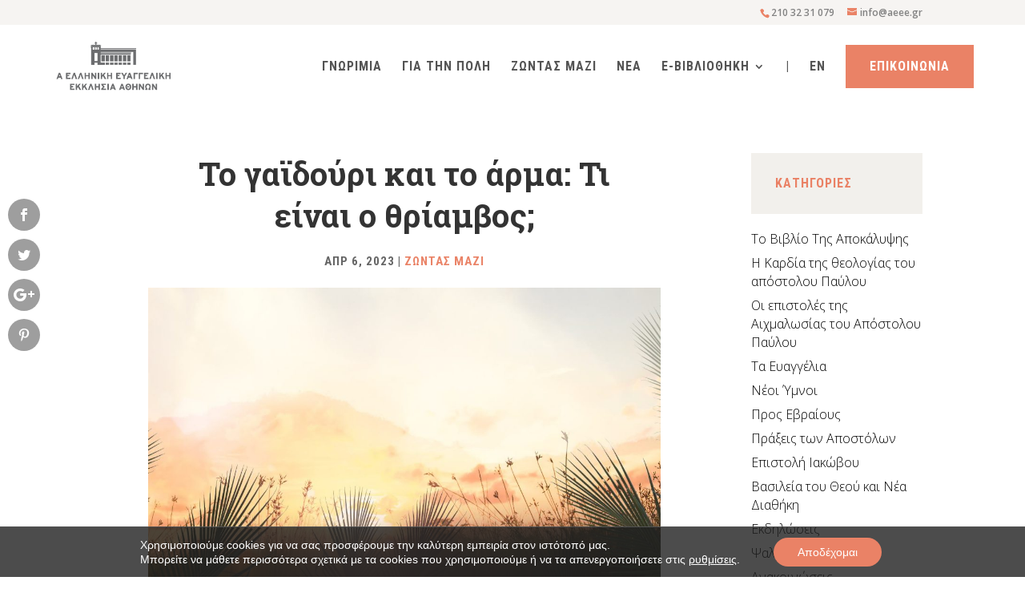

--- FILE ---
content_type: text/html; charset=UTF-8
request_url: https://aeee.gr/to-gaidouri-kai-to-arma-ti-einai-o-thriamvos/
body_size: 36018
content:
<!DOCTYPE html>
<html lang="el">
<head>
	<meta charset="UTF-8" />
<meta http-equiv="X-UA-Compatible" content="IE=edge">
	<link rel="pingback" href="https://aeee.gr/xmlrpc.php" />

	<script type="text/javascript">
		document.documentElement.className = 'js';
	</script>

	<meta name='robots' content='index, follow, max-image-preview:large, max-snippet:-1, max-video-preview:-1' />
<script type="text/javascript">
			let jqueryParams=[],jQuery=function(r){return jqueryParams=[...jqueryParams,r],jQuery},$=function(r){return jqueryParams=[...jqueryParams,r],$};window.jQuery=jQuery,window.$=jQuery;let customHeadScripts=!1;jQuery.fn=jQuery.prototype={},$.fn=jQuery.prototype={},jQuery.noConflict=function(r){if(window.jQuery)return jQuery=window.jQuery,$=window.jQuery,customHeadScripts=!0,jQuery.noConflict},jQuery.ready=function(r){jqueryParams=[...jqueryParams,r]},$.ready=function(r){jqueryParams=[...jqueryParams,r]},jQuery.load=function(r){jqueryParams=[...jqueryParams,r]},$.load=function(r){jqueryParams=[...jqueryParams,r]},jQuery.fn.ready=function(r){jqueryParams=[...jqueryParams,r]},$.fn.ready=function(r){jqueryParams=[...jqueryParams,r]};</script>
	<!-- This site is optimized with the Yoast SEO plugin v25.4 - https://yoast.com/wordpress/plugins/seo/ -->
	<title>Το γαϊδούρι και το άρμα: Τι είναι ο θρίαμβος; | AEEE</title>
	<link rel="canonical" href="https://aeee.gr/to-gaidouri-kai-to-arma-ti-einai-o-thriamvos/" />
	<meta property="og:locale" content="el_GR" />
	<meta property="og:type" content="article" />
	<meta property="og:title" content="Το γαϊδούρι και το άρμα: Τι είναι ο θρίαμβος; | AEEE" />
	<meta property="og:description" content="Προετοιμαζόμαστε για τη γιορτή του Πάσχα και στη νέα σειρά κηρυγμάτων ακολουθούμε τον Ιησού. «Το γαϊδούρι και το άρμα: Τι είναι ο θρίαμβος;» είναι ο τίτλος του κηρύγματος την Κυριακή 9 Απριλίου. Σας περιμένουμε στην κυριακάτικη λατρεία της εκκλησίας μας στις 11:00. Για να παρακολουθήσετε διαδικτυακά, συντονιστείτε στο κανάλι μας στο YouTube στις 11:00! &nbsp; [&hellip;]" />
	<meta property="og:url" content="https://aeee.gr/to-gaidouri-kai-to-arma-ti-einai-o-thriamvos/" />
	<meta property="og:site_name" content="AEEE" />
	<meta property="article:publisher" content="https://www.facebook.com/%ce%91-%ce%95%ce%bb%ce%bb%ce%b7%ce%bd%ce%b9%ce%ba%ce%ae-%ce%95%cf%85%ce%b1%ce%b3%ce%b3%ce%b5%ce%bb%ce%b9%ce%ba%ce%ae-%ce%95%ce%ba%ce%ba%ce%bb%ce%b7%cf%83%ce%af%ce%b1-158936090787847" />
	<meta property="article:published_time" content="2023-04-06T11:03:58+00:00" />
	<meta property="article:modified_time" content="2024-08-02T09:43:08+00:00" />
	<meta property="og:image" content="https://aeee.gr/wp-content/uploads/2023/04/Πάσχα-2023.jpg" />
	<meta property="og:image:width" content="1680" />
	<meta property="og:image:height" content="945" />
	<meta property="og:image:type" content="image/jpeg" />
	<meta name="author" content="Ιωάννης Τζαμτζής" />
	<meta name="twitter:card" content="summary_large_image" />
	<meta name="twitter:creator" content="@aeeegr" />
	<meta name="twitter:site" content="@aeeegr" />
	<meta name="twitter:label1" content="Συντάχθηκε από" />
	<meta name="twitter:data1" content="Ιωάννης Τζαμτζής" />
	<meta name="twitter:label2" content="Εκτιμώμενος χρόνος ανάγνωσης" />
	<meta name="twitter:data2" content="2 λεπτά" />
	<script type="application/ld+json" class="yoast-schema-graph">{"@context":"https://schema.org","@graph":[{"@type":"Article","@id":"https://aeee.gr/to-gaidouri-kai-to-arma-ti-einai-o-thriamvos/#article","isPartOf":{"@id":"https://aeee.gr/to-gaidouri-kai-to-arma-ti-einai-o-thriamvos/"},"author":{"name":"Ιωάννης Τζαμτζής","@id":"https://aeee.gr/#/schema/person/a6d62fc4621b3a5a02f4ad8820bbb3c2"},"headline":"Το γαϊδούρι και το άρμα: Τι είναι ο θρίαμβος;","datePublished":"2023-04-06T11:03:58+00:00","dateModified":"2024-08-02T09:43:08+00:00","mainEntityOfPage":{"@id":"https://aeee.gr/to-gaidouri-kai-to-arma-ti-einai-o-thriamvos/"},"wordCount":4,"publisher":{"@id":"https://aeee.gr/#organization"},"image":{"@id":"https://aeee.gr/to-gaidouri-kai-to-arma-ti-einai-o-thriamvos/#primaryimage"},"thumbnailUrl":"https://aeee.gr/wp-content/uploads/2023/04/Πάσχα-2023.jpg","articleSection":["Ζώντας μαζί"],"inLanguage":"el"},{"@type":"WebPage","@id":"https://aeee.gr/to-gaidouri-kai-to-arma-ti-einai-o-thriamvos/","url":"https://aeee.gr/to-gaidouri-kai-to-arma-ti-einai-o-thriamvos/","name":"Το γαϊδούρι και το άρμα: Τι είναι ο θρίαμβος; | AEEE","isPartOf":{"@id":"https://aeee.gr/#website"},"primaryImageOfPage":{"@id":"https://aeee.gr/to-gaidouri-kai-to-arma-ti-einai-o-thriamvos/#primaryimage"},"image":{"@id":"https://aeee.gr/to-gaidouri-kai-to-arma-ti-einai-o-thriamvos/#primaryimage"},"thumbnailUrl":"https://aeee.gr/wp-content/uploads/2023/04/Πάσχα-2023.jpg","datePublished":"2023-04-06T11:03:58+00:00","dateModified":"2024-08-02T09:43:08+00:00","breadcrumb":{"@id":"https://aeee.gr/to-gaidouri-kai-to-arma-ti-einai-o-thriamvos/#breadcrumb"},"inLanguage":"el","potentialAction":[{"@type":"ReadAction","target":["https://aeee.gr/to-gaidouri-kai-to-arma-ti-einai-o-thriamvos/"]}]},{"@type":"ImageObject","inLanguage":"el","@id":"https://aeee.gr/to-gaidouri-kai-to-arma-ti-einai-o-thriamvos/#primaryimage","url":"https://aeee.gr/wp-content/uploads/2023/04/Πάσχα-2023.jpg","contentUrl":"https://aeee.gr/wp-content/uploads/2023/04/Πάσχα-2023.jpg","width":1680,"height":945},{"@type":"BreadcrumbList","@id":"https://aeee.gr/to-gaidouri-kai-to-arma-ti-einai-o-thriamvos/#breadcrumb","itemListElement":[{"@type":"ListItem","position":1,"name":"Home","item":"https://aeee.gr/"},{"@type":"ListItem","position":2,"name":"Το γαϊδούρι και το άρμα: Τι είναι ο θρίαμβος;"}]},{"@type":"WebSite","@id":"https://aeee.gr/#website","url":"https://aeee.gr/","name":"AEEE","description":"Ά Ελληνική Ευαγγελική Εκκλησία","publisher":{"@id":"https://aeee.gr/#organization"},"potentialAction":[{"@type":"SearchAction","target":{"@type":"EntryPoint","urlTemplate":"https://aeee.gr/?s={search_term_string}"},"query-input":{"@type":"PropertyValueSpecification","valueRequired":true,"valueName":"search_term_string"}}],"inLanguage":"el"},{"@type":"Organization","@id":"https://aeee.gr/#organization","name":"Ά Ελληνική Ευαγγελική Εκκλησία","url":"https://aeee.gr/","logo":{"@type":"ImageObject","inLanguage":"el","@id":"https://aeee.gr/#/schema/logo/image/","url":"https://aeee.gr/wp-content/uploads/2017/11/logo-1.png","contentUrl":"https://aeee.gr/wp-content/uploads/2017/11/logo-1.png","width":273,"height":129,"caption":"Ά Ελληνική Ευαγγελική Εκκλησία"},"image":{"@id":"https://aeee.gr/#/schema/logo/image/"},"sameAs":["https://www.facebook.com/Α-Ελληνική-Ευαγγελική-Εκκλησία-158936090787847","https://x.com/aeeegr","https://www.youtube.com/channel/UCTAX0vTN9xgk6gu9uUx65zQ"]},{"@type":"Person","@id":"https://aeee.gr/#/schema/person/a6d62fc4621b3a5a02f4ad8820bbb3c2","name":"Ιωάννης Τζαμτζής","url":"https://aeee.gr/author/i-tzamtzis/"}]}</script>
	<!-- / Yoast SEO plugin. -->


<link rel='dns-prefetch' href='//fonts.googleapis.com' />
<link rel="alternate" type="application/rss+xml" title="Ροή RSS &raquo; AEEE" href="https://aeee.gr/feed/" />
<link rel="alternate" type="application/rss+xml" title="Ροή Σχολίων &raquo; AEEE" href="https://aeee.gr/comments/feed/" />
<meta content="Pinged Child Theme v.1.1" name="generator"/><link rel='stylesheet' id='wp-block-library-css' href='https://aeee.gr/wp-includes/css/dist/block-library/style.min.css?ver=d919e37d8ad4e4322d84863ae73b1b87' type='text/css' media='all' />
<style id='wp-block-library-theme-inline-css' type='text/css'>
.wp-block-audio :where(figcaption){color:#555;font-size:13px;text-align:center}.is-dark-theme .wp-block-audio :where(figcaption){color:#ffffffa6}.wp-block-audio{margin:0 0 1em}.wp-block-code{border:1px solid #ccc;border-radius:4px;font-family:Menlo,Consolas,monaco,monospace;padding:.8em 1em}.wp-block-embed :where(figcaption){color:#555;font-size:13px;text-align:center}.is-dark-theme .wp-block-embed :where(figcaption){color:#ffffffa6}.wp-block-embed{margin:0 0 1em}.blocks-gallery-caption{color:#555;font-size:13px;text-align:center}.is-dark-theme .blocks-gallery-caption{color:#ffffffa6}:root :where(.wp-block-image figcaption){color:#555;font-size:13px;text-align:center}.is-dark-theme :root :where(.wp-block-image figcaption){color:#ffffffa6}.wp-block-image{margin:0 0 1em}.wp-block-pullquote{border-bottom:4px solid;border-top:4px solid;color:currentColor;margin-bottom:1.75em}.wp-block-pullquote cite,.wp-block-pullquote footer,.wp-block-pullquote__citation{color:currentColor;font-size:.8125em;font-style:normal;text-transform:uppercase}.wp-block-quote{border-left:.25em solid;margin:0 0 1.75em;padding-left:1em}.wp-block-quote cite,.wp-block-quote footer{color:currentColor;font-size:.8125em;font-style:normal;position:relative}.wp-block-quote:where(.has-text-align-right){border-left:none;border-right:.25em solid;padding-left:0;padding-right:1em}.wp-block-quote:where(.has-text-align-center){border:none;padding-left:0}.wp-block-quote.is-large,.wp-block-quote.is-style-large,.wp-block-quote:where(.is-style-plain){border:none}.wp-block-search .wp-block-search__label{font-weight:700}.wp-block-search__button{border:1px solid #ccc;padding:.375em .625em}:where(.wp-block-group.has-background){padding:1.25em 2.375em}.wp-block-separator.has-css-opacity{opacity:.4}.wp-block-separator{border:none;border-bottom:2px solid;margin-left:auto;margin-right:auto}.wp-block-separator.has-alpha-channel-opacity{opacity:1}.wp-block-separator:not(.is-style-wide):not(.is-style-dots){width:100px}.wp-block-separator.has-background:not(.is-style-dots){border-bottom:none;height:1px}.wp-block-separator.has-background:not(.is-style-wide):not(.is-style-dots){height:2px}.wp-block-table{margin:0 0 1em}.wp-block-table td,.wp-block-table th{word-break:normal}.wp-block-table :where(figcaption){color:#555;font-size:13px;text-align:center}.is-dark-theme .wp-block-table :where(figcaption){color:#ffffffa6}.wp-block-video :where(figcaption){color:#555;font-size:13px;text-align:center}.is-dark-theme .wp-block-video :where(figcaption){color:#ffffffa6}.wp-block-video{margin:0 0 1em}:root :where(.wp-block-template-part.has-background){margin-bottom:0;margin-top:0;padding:1.25em 2.375em}
</style>
<link rel='stylesheet' id='visual-portfolio-block-filter-by-category-css' href='https://aeee.gr/wp-content/plugins/visual-portfolio/build/gutenberg/blocks/filter-by-category/style.css?ver=1751622910' type='text/css' media='all' />
<link rel='stylesheet' id='visual-portfolio-block-pagination-css' href='https://aeee.gr/wp-content/plugins/visual-portfolio/build/gutenberg/blocks/pagination/style.css?ver=1751622910' type='text/css' media='all' />
<link rel='stylesheet' id='visual-portfolio-block-sort-css' href='https://aeee.gr/wp-content/plugins/visual-portfolio/build/gutenberg/blocks/sort/style.css?ver=1751622910' type='text/css' media='all' />
<style id='global-styles-inline-css' type='text/css'>
:root{--wp--preset--aspect-ratio--square: 1;--wp--preset--aspect-ratio--4-3: 4/3;--wp--preset--aspect-ratio--3-4: 3/4;--wp--preset--aspect-ratio--3-2: 3/2;--wp--preset--aspect-ratio--2-3: 2/3;--wp--preset--aspect-ratio--16-9: 16/9;--wp--preset--aspect-ratio--9-16: 9/16;--wp--preset--color--black: #000000;--wp--preset--color--cyan-bluish-gray: #abb8c3;--wp--preset--color--white: #ffffff;--wp--preset--color--pale-pink: #f78da7;--wp--preset--color--vivid-red: #cf2e2e;--wp--preset--color--luminous-vivid-orange: #ff6900;--wp--preset--color--luminous-vivid-amber: #fcb900;--wp--preset--color--light-green-cyan: #7bdcb5;--wp--preset--color--vivid-green-cyan: #00d084;--wp--preset--color--pale-cyan-blue: #8ed1fc;--wp--preset--color--vivid-cyan-blue: #0693e3;--wp--preset--color--vivid-purple: #9b51e0;--wp--preset--gradient--vivid-cyan-blue-to-vivid-purple: linear-gradient(135deg,rgba(6,147,227,1) 0%,rgb(155,81,224) 100%);--wp--preset--gradient--light-green-cyan-to-vivid-green-cyan: linear-gradient(135deg,rgb(122,220,180) 0%,rgb(0,208,130) 100%);--wp--preset--gradient--luminous-vivid-amber-to-luminous-vivid-orange: linear-gradient(135deg,rgba(252,185,0,1) 0%,rgba(255,105,0,1) 100%);--wp--preset--gradient--luminous-vivid-orange-to-vivid-red: linear-gradient(135deg,rgba(255,105,0,1) 0%,rgb(207,46,46) 100%);--wp--preset--gradient--very-light-gray-to-cyan-bluish-gray: linear-gradient(135deg,rgb(238,238,238) 0%,rgb(169,184,195) 100%);--wp--preset--gradient--cool-to-warm-spectrum: linear-gradient(135deg,rgb(74,234,220) 0%,rgb(151,120,209) 20%,rgb(207,42,186) 40%,rgb(238,44,130) 60%,rgb(251,105,98) 80%,rgb(254,248,76) 100%);--wp--preset--gradient--blush-light-purple: linear-gradient(135deg,rgb(255,206,236) 0%,rgb(152,150,240) 100%);--wp--preset--gradient--blush-bordeaux: linear-gradient(135deg,rgb(254,205,165) 0%,rgb(254,45,45) 50%,rgb(107,0,62) 100%);--wp--preset--gradient--luminous-dusk: linear-gradient(135deg,rgb(255,203,112) 0%,rgb(199,81,192) 50%,rgb(65,88,208) 100%);--wp--preset--gradient--pale-ocean: linear-gradient(135deg,rgb(255,245,203) 0%,rgb(182,227,212) 50%,rgb(51,167,181) 100%);--wp--preset--gradient--electric-grass: linear-gradient(135deg,rgb(202,248,128) 0%,rgb(113,206,126) 100%);--wp--preset--gradient--midnight: linear-gradient(135deg,rgb(2,3,129) 0%,rgb(40,116,252) 100%);--wp--preset--font-size--small: 13px;--wp--preset--font-size--medium: 20px;--wp--preset--font-size--large: 36px;--wp--preset--font-size--x-large: 42px;--wp--preset--spacing--20: 0.44rem;--wp--preset--spacing--30: 0.67rem;--wp--preset--spacing--40: 1rem;--wp--preset--spacing--50: 1.5rem;--wp--preset--spacing--60: 2.25rem;--wp--preset--spacing--70: 3.38rem;--wp--preset--spacing--80: 5.06rem;--wp--preset--shadow--natural: 6px 6px 9px rgba(0, 0, 0, 0.2);--wp--preset--shadow--deep: 12px 12px 50px rgba(0, 0, 0, 0.4);--wp--preset--shadow--sharp: 6px 6px 0px rgba(0, 0, 0, 0.2);--wp--preset--shadow--outlined: 6px 6px 0px -3px rgba(255, 255, 255, 1), 6px 6px rgba(0, 0, 0, 1);--wp--preset--shadow--crisp: 6px 6px 0px rgba(0, 0, 0, 1);}:root { --wp--style--global--content-size: 823px;--wp--style--global--wide-size: 1080px; }:where(body) { margin: 0; }.wp-site-blocks > .alignleft { float: left; margin-right: 2em; }.wp-site-blocks > .alignright { float: right; margin-left: 2em; }.wp-site-blocks > .aligncenter { justify-content: center; margin-left: auto; margin-right: auto; }:where(.is-layout-flex){gap: 0.5em;}:where(.is-layout-grid){gap: 0.5em;}.is-layout-flow > .alignleft{float: left;margin-inline-start: 0;margin-inline-end: 2em;}.is-layout-flow > .alignright{float: right;margin-inline-start: 2em;margin-inline-end: 0;}.is-layout-flow > .aligncenter{margin-left: auto !important;margin-right: auto !important;}.is-layout-constrained > .alignleft{float: left;margin-inline-start: 0;margin-inline-end: 2em;}.is-layout-constrained > .alignright{float: right;margin-inline-start: 2em;margin-inline-end: 0;}.is-layout-constrained > .aligncenter{margin-left: auto !important;margin-right: auto !important;}.is-layout-constrained > :where(:not(.alignleft):not(.alignright):not(.alignfull)){max-width: var(--wp--style--global--content-size);margin-left: auto !important;margin-right: auto !important;}.is-layout-constrained > .alignwide{max-width: var(--wp--style--global--wide-size);}body .is-layout-flex{display: flex;}.is-layout-flex{flex-wrap: wrap;align-items: center;}.is-layout-flex > :is(*, div){margin: 0;}body .is-layout-grid{display: grid;}.is-layout-grid > :is(*, div){margin: 0;}body{padding-top: 0px;padding-right: 0px;padding-bottom: 0px;padding-left: 0px;}:root :where(.wp-element-button, .wp-block-button__link){background-color: #32373c;border-width: 0;color: #fff;font-family: inherit;font-size: inherit;line-height: inherit;padding: calc(0.667em + 2px) calc(1.333em + 2px);text-decoration: none;}.has-black-color{color: var(--wp--preset--color--black) !important;}.has-cyan-bluish-gray-color{color: var(--wp--preset--color--cyan-bluish-gray) !important;}.has-white-color{color: var(--wp--preset--color--white) !important;}.has-pale-pink-color{color: var(--wp--preset--color--pale-pink) !important;}.has-vivid-red-color{color: var(--wp--preset--color--vivid-red) !important;}.has-luminous-vivid-orange-color{color: var(--wp--preset--color--luminous-vivid-orange) !important;}.has-luminous-vivid-amber-color{color: var(--wp--preset--color--luminous-vivid-amber) !important;}.has-light-green-cyan-color{color: var(--wp--preset--color--light-green-cyan) !important;}.has-vivid-green-cyan-color{color: var(--wp--preset--color--vivid-green-cyan) !important;}.has-pale-cyan-blue-color{color: var(--wp--preset--color--pale-cyan-blue) !important;}.has-vivid-cyan-blue-color{color: var(--wp--preset--color--vivid-cyan-blue) !important;}.has-vivid-purple-color{color: var(--wp--preset--color--vivid-purple) !important;}.has-black-background-color{background-color: var(--wp--preset--color--black) !important;}.has-cyan-bluish-gray-background-color{background-color: var(--wp--preset--color--cyan-bluish-gray) !important;}.has-white-background-color{background-color: var(--wp--preset--color--white) !important;}.has-pale-pink-background-color{background-color: var(--wp--preset--color--pale-pink) !important;}.has-vivid-red-background-color{background-color: var(--wp--preset--color--vivid-red) !important;}.has-luminous-vivid-orange-background-color{background-color: var(--wp--preset--color--luminous-vivid-orange) !important;}.has-luminous-vivid-amber-background-color{background-color: var(--wp--preset--color--luminous-vivid-amber) !important;}.has-light-green-cyan-background-color{background-color: var(--wp--preset--color--light-green-cyan) !important;}.has-vivid-green-cyan-background-color{background-color: var(--wp--preset--color--vivid-green-cyan) !important;}.has-pale-cyan-blue-background-color{background-color: var(--wp--preset--color--pale-cyan-blue) !important;}.has-vivid-cyan-blue-background-color{background-color: var(--wp--preset--color--vivid-cyan-blue) !important;}.has-vivid-purple-background-color{background-color: var(--wp--preset--color--vivid-purple) !important;}.has-black-border-color{border-color: var(--wp--preset--color--black) !important;}.has-cyan-bluish-gray-border-color{border-color: var(--wp--preset--color--cyan-bluish-gray) !important;}.has-white-border-color{border-color: var(--wp--preset--color--white) !important;}.has-pale-pink-border-color{border-color: var(--wp--preset--color--pale-pink) !important;}.has-vivid-red-border-color{border-color: var(--wp--preset--color--vivid-red) !important;}.has-luminous-vivid-orange-border-color{border-color: var(--wp--preset--color--luminous-vivid-orange) !important;}.has-luminous-vivid-amber-border-color{border-color: var(--wp--preset--color--luminous-vivid-amber) !important;}.has-light-green-cyan-border-color{border-color: var(--wp--preset--color--light-green-cyan) !important;}.has-vivid-green-cyan-border-color{border-color: var(--wp--preset--color--vivid-green-cyan) !important;}.has-pale-cyan-blue-border-color{border-color: var(--wp--preset--color--pale-cyan-blue) !important;}.has-vivid-cyan-blue-border-color{border-color: var(--wp--preset--color--vivid-cyan-blue) !important;}.has-vivid-purple-border-color{border-color: var(--wp--preset--color--vivid-purple) !important;}.has-vivid-cyan-blue-to-vivid-purple-gradient-background{background: var(--wp--preset--gradient--vivid-cyan-blue-to-vivid-purple) !important;}.has-light-green-cyan-to-vivid-green-cyan-gradient-background{background: var(--wp--preset--gradient--light-green-cyan-to-vivid-green-cyan) !important;}.has-luminous-vivid-amber-to-luminous-vivid-orange-gradient-background{background: var(--wp--preset--gradient--luminous-vivid-amber-to-luminous-vivid-orange) !important;}.has-luminous-vivid-orange-to-vivid-red-gradient-background{background: var(--wp--preset--gradient--luminous-vivid-orange-to-vivid-red) !important;}.has-very-light-gray-to-cyan-bluish-gray-gradient-background{background: var(--wp--preset--gradient--very-light-gray-to-cyan-bluish-gray) !important;}.has-cool-to-warm-spectrum-gradient-background{background: var(--wp--preset--gradient--cool-to-warm-spectrum) !important;}.has-blush-light-purple-gradient-background{background: var(--wp--preset--gradient--blush-light-purple) !important;}.has-blush-bordeaux-gradient-background{background: var(--wp--preset--gradient--blush-bordeaux) !important;}.has-luminous-dusk-gradient-background{background: var(--wp--preset--gradient--luminous-dusk) !important;}.has-pale-ocean-gradient-background{background: var(--wp--preset--gradient--pale-ocean) !important;}.has-electric-grass-gradient-background{background: var(--wp--preset--gradient--electric-grass) !important;}.has-midnight-gradient-background{background: var(--wp--preset--gradient--midnight) !important;}.has-small-font-size{font-size: var(--wp--preset--font-size--small) !important;}.has-medium-font-size{font-size: var(--wp--preset--font-size--medium) !important;}.has-large-font-size{font-size: var(--wp--preset--font-size--large) !important;}.has-x-large-font-size{font-size: var(--wp--preset--font-size--x-large) !important;}
:where(.wp-block-post-template.is-layout-flex){gap: 1.25em;}:where(.wp-block-post-template.is-layout-grid){gap: 1.25em;}
:where(.wp-block-columns.is-layout-flex){gap: 2em;}:where(.wp-block-columns.is-layout-grid){gap: 2em;}
:root :where(.wp-block-pullquote){font-size: 1.5em;line-height: 1.6;}
:where(.wp-block-visual-portfolio-loop.is-layout-flex){gap: 1.25em;}:where(.wp-block-visual-portfolio-loop.is-layout-grid){gap: 1.25em;}
</style>
<link rel='stylesheet' id='wpos-slick-style-css' href='https://aeee.gr/wp-content/plugins/post-category-image-with-grid-and-slider/assets/css/slick.css?ver=1.5.3' type='text/css' media='all' />
<link rel='stylesheet' id='pciwgas-publlic-style-css' href='https://aeee.gr/wp-content/plugins/post-category-image-with-grid-and-slider/assets/css/pciwgas-public.css?ver=1.5.3' type='text/css' media='all' />
<style id='responsive-menu-inline-css' type='text/css'>
/** This file is major component of this plugin so please don't try to edit here. */
#rmp_menu_trigger-65073 {
  width: 55px;
  height: 55px;
  position: fixed;
  top: 13px;
  border-radius: 5px;
  display: none;
  text-decoration: none;
  right: 5%;
  background: #ffffff;
  transition: transform 0.5s, background-color 0.5s;
}
#rmp_menu_trigger-65073:hover, #rmp_menu_trigger-65073:focus {
  background: #ffffff;
  text-decoration: unset;
}
#rmp_menu_trigger-65073.is-active {
  background: #ffffff;
}
#rmp_menu_trigger-65073 .rmp-trigger-box {
  width: 25px;
  color: #ffffff;
}
#rmp_menu_trigger-65073 .rmp-trigger-icon-active, #rmp_menu_trigger-65073 .rmp-trigger-text-open {
  display: none;
}
#rmp_menu_trigger-65073.is-active .rmp-trigger-icon-active, #rmp_menu_trigger-65073.is-active .rmp-trigger-text-open {
  display: inline;
}
#rmp_menu_trigger-65073.is-active .rmp-trigger-icon-inactive, #rmp_menu_trigger-65073.is-active .rmp-trigger-text {
  display: none;
}
#rmp_menu_trigger-65073 .rmp-trigger-label {
  color: #ffffff;
  pointer-events: none;
  line-height: 13px;
  font-family: inherit;
  font-size: 14px;
  display: inline;
  text-transform: inherit;
}
#rmp_menu_trigger-65073 .rmp-trigger-label.rmp-trigger-label-top {
  display: block;
  margin-bottom: 12px;
}
#rmp_menu_trigger-65073 .rmp-trigger-label.rmp-trigger-label-bottom {
  display: block;
  margin-top: 12px;
}
#rmp_menu_trigger-65073 .responsive-menu-pro-inner {
  display: block;
}
#rmp_menu_trigger-65073 .rmp-trigger-icon-inactive .rmp-font-icon {
  color: #6c6d6f;
}
#rmp_menu_trigger-65073 .responsive-menu-pro-inner, #rmp_menu_trigger-65073 .responsive-menu-pro-inner::before, #rmp_menu_trigger-65073 .responsive-menu-pro-inner::after {
  width: 25px;
  height: 3px;
  background-color: #6c6d6f;
  border-radius: 4px;
  position: absolute;
}
#rmp_menu_trigger-65073 .rmp-trigger-icon-active .rmp-font-icon {
  color: #6c6d6f;
}
#rmp_menu_trigger-65073.is-active .responsive-menu-pro-inner, #rmp_menu_trigger-65073.is-active .responsive-menu-pro-inner::before, #rmp_menu_trigger-65073.is-active .responsive-menu-pro-inner::after {
  background-color: #6c6d6f;
}
#rmp_menu_trigger-65073:hover .rmp-trigger-icon-inactive .rmp-font-icon {
  color: #6c6d6f;
}
#rmp_menu_trigger-65073:not(.is-active):hover .responsive-menu-pro-inner, #rmp_menu_trigger-65073:not(.is-active):hover .responsive-menu-pro-inner::before, #rmp_menu_trigger-65073:not(.is-active):hover .responsive-menu-pro-inner::after {
  background-color: #6c6d6f;
}
#rmp_menu_trigger-65073 .responsive-menu-pro-inner::before {
  top: 10px;
}
#rmp_menu_trigger-65073 .responsive-menu-pro-inner::after {
  bottom: 10px;
}
#rmp_menu_trigger-65073.is-active .responsive-menu-pro-inner::after {
  bottom: 0;
}
/* Hamburger menu styling */
@media screen and (max-width: 980px) {
  /** Menu Title Style */
  /** Menu Additional Content Style */
  #rmp_menu_trigger-65073 {
    display: block;
  }
  #rmp-container-65073 {
    position: fixed;
    top: 0;
    margin: 0;
    transition: transform 0.5s;
    overflow: auto;
    display: block;
    width: 100%;
    background-color: #ffffff;
    background-image: url("");
    height: 100%;
    left: 0;
    padding-top: 0px;
    padding-left: 0px;
    padding-bottom: 0px;
    padding-right: 0px;
  }
  #rmp-menu-wrap-65073 {
    padding-top: 0px;
    padding-left: 0px;
    padding-bottom: 0px;
    padding-right: 0px;
    background-color: #ffffff;
  }
  #rmp-menu-wrap-65073 .rmp-menu, #rmp-menu-wrap-65073 .rmp-submenu {
    width: 100%;
    box-sizing: border-box;
    margin: 0;
    padding: 0;
  }
  #rmp-menu-wrap-65073 .rmp-submenu-depth-1 .rmp-menu-item-link {
    padding-left: 10%;
  }
  #rmp-menu-wrap-65073 .rmp-submenu-depth-2 .rmp-menu-item-link {
    padding-left: 15%;
  }
  #rmp-menu-wrap-65073 .rmp-submenu-depth-3 .rmp-menu-item-link {
    padding-left: 20%;
  }
  #rmp-menu-wrap-65073 .rmp-submenu-depth-4 .rmp-menu-item-link {
    padding-left: 25%;
  }
  #rmp-menu-wrap-65073 .rmp-submenu.rmp-submenu-open {
    display: block;
  }
  #rmp-menu-wrap-65073 .rmp-menu-item {
    width: 100%;
    list-style: none;
    margin: 0;
  }
  #rmp-menu-wrap-65073 .rmp-menu-item-link {
    height: 40px;
    line-height: 40px;
    font-size: 16px;
    border-bottom: 1px solid #ffffff;
    font-family: inherit;
    color: #6c6d6f;
    text-align: left;
    background-color: #ffffff;
    font-weight: normal;
    letter-spacing: 0px;
    display: block;
    box-sizing: border-box;
    width: 100%;
    text-decoration: none;
    position: relative;
    overflow: hidden;
    transition: background-color 0.5s, border-color 0.5s, 0.5s;
    padding: 0 5%;
    padding-right: 50px;
  }
  #rmp-menu-wrap-65073 .rmp-menu-item-link:after, #rmp-menu-wrap-65073 .rmp-menu-item-link:before {
    display: none;
  }
  #rmp-menu-wrap-65073 .rmp-menu-item-link:hover, #rmp-menu-wrap-65073 .rmp-menu-item-link:focus {
    color: #363636;
    border-color: #ffffff;
    background-color: #ffffff;
  }
  #rmp-menu-wrap-65073 .rmp-menu-item-link:focus {
    outline: none;
    border-color: unset;
    box-shadow: unset;
  }
  #rmp-menu-wrap-65073 .rmp-menu-item-link .rmp-font-icon {
    height: 40px;
    line-height: 40px;
    margin-right: 10px;
    font-size: 16px;
  }
  #rmp-menu-wrap-65073 .rmp-menu-current-item .rmp-menu-item-link {
    color: #ea8468;
    border-color: #ffffff;
    background-color: #ffffff;
  }
  #rmp-menu-wrap-65073 .rmp-menu-current-item .rmp-menu-item-link:hover, #rmp-menu-wrap-65073 .rmp-menu-current-item .rmp-menu-item-link:focus {
    color: #ea8468;
    border-color: #ffffff;
    background-color: #ffffff;
  }
  #rmp-menu-wrap-65073 .rmp-menu-subarrow {
    position: absolute;
    top: 0;
    bottom: 0;
    text-align: center;
    overflow: hidden;
    background-size: cover;
    overflow: hidden;
    right: 0;
    border-left-style: solid;
    border-left-color: rgba(33, 33, 33, 0);
    border-left-width: 1px;
    height: 39px;
    width: 40px;
    color: #3f3f3f;
    background-color: rgba(33, 33, 33, 0);
  }
  #rmp-menu-wrap-65073 .rmp-menu-subarrow svg {
    fill: #3f3f3f;
  }
  #rmp-menu-wrap-65073 .rmp-menu-subarrow:hover {
    color: #3f3f3f;
    border-color: rgba(63, 63, 63, 0);
    background-color: rgba(63, 63, 63, 0);
  }
  #rmp-menu-wrap-65073 .rmp-menu-subarrow:hover svg {
    fill: #3f3f3f;
  }
  #rmp-menu-wrap-65073 .rmp-menu-subarrow .rmp-font-icon {
    margin-right: unset;
  }
  #rmp-menu-wrap-65073 .rmp-menu-subarrow * {
    vertical-align: middle;
    line-height: 39px;
  }
  #rmp-menu-wrap-65073 .rmp-menu-subarrow-active {
    display: block;
    background-size: cover;
    color: #3f3f3f;
    border-color: rgba(33, 33, 33, 0);
    background-color: rgba(33, 33, 33, 0);
  }
  #rmp-menu-wrap-65073 .rmp-menu-subarrow-active svg {
    fill: #3f3f3f;
  }
  #rmp-menu-wrap-65073 .rmp-menu-subarrow-active:hover {
    color: #3f3f3f;
    border-color: rgba(63, 63, 63, 0);
    background-color: rgba(63, 63, 63, 0);
  }
  #rmp-menu-wrap-65073 .rmp-menu-subarrow-active:hover svg {
    fill: #3f3f3f;
  }
  #rmp-menu-wrap-65073 .rmp-submenu {
    display: none;
  }
  #rmp-menu-wrap-65073 .rmp-submenu .rmp-menu-item-link {
    height: 40px;
    line-height: 40px;
    letter-spacing: 0px;
    font-size: 13px;
    border-bottom: 0px solid #212121;
    font-family: inherit;
    font-weight: normal;
    color: #3f3f3f;
    text-align: left;
    background-color: rgba(33, 33, 33, 0);
  }
  #rmp-menu-wrap-65073 .rmp-submenu .rmp-menu-item-link:hover, #rmp-menu-wrap-65073 .rmp-submenu .rmp-menu-item-link:focus {
    color: #3f3f3f;
    border-color: #212121;
    background-color: rgba(63, 63, 63, 0);
  }
  #rmp-menu-wrap-65073 .rmp-submenu .rmp-menu-current-item .rmp-menu-item-link {
    color: #3f3f3f;
    border-color: #212121;
    background-color: rgba(33, 33, 33, 0);
  }
  #rmp-menu-wrap-65073 .rmp-submenu .rmp-menu-current-item .rmp-menu-item-link:hover, #rmp-menu-wrap-65073 .rmp-submenu .rmp-menu-current-item .rmp-menu-item-link:focus {
    color: #3f3f3f;
    border-color: #3f3f3f;
    background-color: rgba(63, 63, 63, 0);
  }
  #rmp-menu-wrap-65073 .rmp-submenu .rmp-menu-subarrow {
    right: 0;
    border-right: unset;
    border-left-style: solid;
    border-left-color: #1d4354;
    border-left-width: 0px;
    height: 39px;
    line-height: 39px;
    width: 40px;
    color: #fff;
    background-color: inherit;
  }
  #rmp-menu-wrap-65073 .rmp-submenu .rmp-menu-subarrow:hover {
    color: #fff;
    border-color: #3f3f3f;
    background-color: inherit;
  }
  #rmp-menu-wrap-65073 .rmp-submenu .rmp-menu-subarrow-active {
    color: #fff;
    border-color: #1d4354;
    background-color: inherit;
  }
  #rmp-menu-wrap-65073 .rmp-submenu .rmp-menu-subarrow-active:hover {
    color: #fff;
    border-color: #3f3f3f;
    background-color: inherit;
  }
  #rmp-menu-wrap-65073 .rmp-menu-item-description {
    margin: 0;
    padding: 5px 5%;
    opacity: 0.8;
    color: #6c6d6f;
  }
  #rmp-search-box-65073 {
    display: block;
    padding-top: 0px;
    padding-left: 5%;
    padding-bottom: 0px;
    padding-right: 5%;
  }
  #rmp-search-box-65073 .rmp-search-form {
    margin: 0;
  }
  #rmp-search-box-65073 .rmp-search-box {
    background: #ffffff;
    border: 1px solid #dadada;
    color: #333333;
    width: 100%;
    padding: 0 5%;
    border-radius: 30px;
    height: 45px;
    -webkit-appearance: none;
  }
  #rmp-search-box-65073 .rmp-search-box::placeholder {
    color: #c7c7cd;
  }
  #rmp-search-box-65073 .rmp-search-box:focus {
    background-color: #ffffff;
    outline: 2px solid #dadada;
    color: #333333;
  }
  #rmp-menu-title-65073 {
    background-color: #212121;
    color: #ffffff;
    text-align: left;
    font-size: 13px;
    padding-top: 10%;
    padding-left: 5%;
    padding-bottom: 0%;
    padding-right: 5%;
    font-weight: 400;
    transition: background-color 0.5s, border-color 0.5s, color 0.5s;
  }
  #rmp-menu-title-65073:hover {
    background-color: #212121;
    color: #ffffff;
  }
  #rmp-menu-title-65073 > .rmp-menu-title-link {
    color: #ffffff;
    width: 100%;
    background-color: unset;
    text-decoration: none;
  }
  #rmp-menu-title-65073 > .rmp-menu-title-link:hover {
    color: #ffffff;
  }
  #rmp-menu-title-65073 .rmp-font-icon {
    font-size: 13px;
  }
  #rmp-menu-additional-content-65073 {
    padding-top: 0px;
    padding-left: 5%;
    padding-bottom: 0px;
    padding-right: 5%;
    color: #ffffff;
    text-align: center;
    font-size: 16px;
  }
}
/**
This file contents common styling of menus.
*/
.rmp-container {
  display: none;
  visibility: visible;
  padding: 0px 0px 0px 0px;
  z-index: 99998;
  transition: all 0.3s;
  /** Scrolling bar in menu setting box **/
}
.rmp-container.rmp-fade-top, .rmp-container.rmp-fade-left, .rmp-container.rmp-fade-right, .rmp-container.rmp-fade-bottom {
  display: none;
}
.rmp-container.rmp-slide-left, .rmp-container.rmp-push-left {
  transform: translateX(-100%);
  -ms-transform: translateX(-100%);
  -webkit-transform: translateX(-100%);
  -moz-transform: translateX(-100%);
}
.rmp-container.rmp-slide-left.rmp-menu-open, .rmp-container.rmp-push-left.rmp-menu-open {
  transform: translateX(0);
  -ms-transform: translateX(0);
  -webkit-transform: translateX(0);
  -moz-transform: translateX(0);
}
.rmp-container.rmp-slide-right, .rmp-container.rmp-push-right {
  transform: translateX(100%);
  -ms-transform: translateX(100%);
  -webkit-transform: translateX(100%);
  -moz-transform: translateX(100%);
}
.rmp-container.rmp-slide-right.rmp-menu-open, .rmp-container.rmp-push-right.rmp-menu-open {
  transform: translateX(0);
  -ms-transform: translateX(0);
  -webkit-transform: translateX(0);
  -moz-transform: translateX(0);
}
.rmp-container.rmp-slide-top, .rmp-container.rmp-push-top {
  transform: translateY(-100%);
  -ms-transform: translateY(-100%);
  -webkit-transform: translateY(-100%);
  -moz-transform: translateY(-100%);
}
.rmp-container.rmp-slide-top.rmp-menu-open, .rmp-container.rmp-push-top.rmp-menu-open {
  transform: translateY(0);
  -ms-transform: translateY(0);
  -webkit-transform: translateY(0);
  -moz-transform: translateY(0);
}
.rmp-container.rmp-slide-bottom, .rmp-container.rmp-push-bottom {
  transform: translateY(100%);
  -ms-transform: translateY(100%);
  -webkit-transform: translateY(100%);
  -moz-transform: translateY(100%);
}
.rmp-container.rmp-slide-bottom.rmp-menu-open, .rmp-container.rmp-push-bottom.rmp-menu-open {
  transform: translateX(0);
  -ms-transform: translateX(0);
  -webkit-transform: translateX(0);
  -moz-transform: translateX(0);
}
.rmp-container::-webkit-scrollbar {
  width: 0px;
}
.rmp-container ::-webkit-scrollbar-track {
  box-shadow: inset 0 0 5px transparent;
}
.rmp-container ::-webkit-scrollbar-thumb {
  background: transparent;
}
.rmp-container ::-webkit-scrollbar-thumb:hover {
  background: transparent;
}
.rmp-container .rmp-menu-wrap .rmp-menu {
  transition: none;
  border-radius: 0;
  box-shadow: none;
  background: none;
  border: 0;
  bottom: auto;
  box-sizing: border-box;
  clip: auto;
  color: #666;
  display: block;
  float: none;
  font-family: inherit;
  font-size: 14px;
  height: auto;
  left: auto;
  line-height: 1.7;
  list-style-type: none;
  margin: 0;
  min-height: auto;
  max-height: none;
  opacity: 1;
  outline: none;
  overflow: visible;
  padding: 0;
  position: relative;
  pointer-events: auto;
  right: auto;
  text-align: left;
  text-decoration: none;
  text-indent: 0;
  text-transform: none;
  transform: none;
  top: auto;
  visibility: inherit;
  width: auto;
  word-wrap: break-word;
  white-space: normal;
}
.rmp-container .rmp-menu-additional-content {
  display: block;
  word-break: break-word;
}
.rmp-container .rmp-menu-title {
  display: flex;
  flex-direction: column;
}
.rmp-container .rmp-menu-title .rmp-menu-title-image {
  max-width: 100%;
  margin-bottom: 15px;
  display: block;
  margin: auto;
  margin-bottom: 15px;
}
button.rmp_menu_trigger {
  z-index: 999999;
  overflow: hidden;
  outline: none;
  border: 0;
  display: none;
  margin: 0;
  transition: transform 0.5s, background-color 0.5s;
  padding: 0;
}
button.rmp_menu_trigger .responsive-menu-pro-inner::before, button.rmp_menu_trigger .responsive-menu-pro-inner::after {
  content: "";
  display: block;
}
button.rmp_menu_trigger .responsive-menu-pro-inner::before {
  top: 10px;
}
button.rmp_menu_trigger .responsive-menu-pro-inner::after {
  bottom: 10px;
}
button.rmp_menu_trigger .rmp-trigger-box {
  width: 40px;
  display: inline-block;
  position: relative;
  pointer-events: none;
  vertical-align: super;
}
/*  Menu Trigger Boring Animation */
.rmp-menu-trigger-boring .responsive-menu-pro-inner {
  transition-property: none;
}
.rmp-menu-trigger-boring .responsive-menu-pro-inner::after, .rmp-menu-trigger-boring .responsive-menu-pro-inner::before {
  transition-property: none;
}
.rmp-menu-trigger-boring.is-active .responsive-menu-pro-inner {
  transform: rotate(45deg);
}
.rmp-menu-trigger-boring.is-active .responsive-menu-pro-inner:before {
  top: 0;
  opacity: 0;
}
.rmp-menu-trigger-boring.is-active .responsive-menu-pro-inner:after {
  bottom: 0;
  transform: rotate(-90deg);
}

</style>
<link rel='stylesheet' id='dashicons-css' href='https://aeee.gr/wp-includes/css/dashicons.min.css?ver=d919e37d8ad4e4322d84863ae73b1b87' type='text/css' media='all' />
<link rel='stylesheet' id='udefault-css' href='https://aeee.gr/wp-content/plugins/ultimate-wp-query-search-filter/themes/default.css?ver=all' type='text/css' media='all' />
<link rel='stylesheet' id='et_monarch-css-css' href='https://aeee.gr/wp-content/plugins/monarch/css/style.css?ver=1.4.14' type='text/css' media='all' />
<link rel='stylesheet' id='et-gf-open-sans-css' href='https://fonts.googleapis.com/css?family=Open+Sans:400,700' type='text/css' media='all' />
<link rel='stylesheet' id='et-divi-open-sans-css' href='https://fonts.googleapis.com/css?family=Open+Sans:300italic,400italic,600italic,700italic,800italic,400,300,600,700,800&#038;subset=latin,latin-ext&#038;display=swap' type='text/css' media='all' />
<link rel='stylesheet' id='divi-customblog-module-styles-css' href='https://aeee.gr/wp-content/plugins/divi-customblog-module/styles/style.min.css?ver=2.0.3' type='text/css' media='all' />
<link rel='stylesheet' id='et-builder-googlefonts-cached-css' href='https://fonts.googleapis.com/css?family=Roboto+Slab:100,200,300,regular,500,600,700,800,900|Roboto+Condensed:300,300italic,regular,italic,700,700italic&#038;subset=latin,latin-ext&#038;display=swap' type='text/css' media='all' />
<link rel='stylesheet' id='wp-pagenavi-css' href='https://aeee.gr/wp-content/plugins/wp-pagenavi/pagenavi-css.css?ver=2.70' type='text/css' media='all' />
<link rel='stylesheet' id='ecae-frontend-css' href='https://aeee.gr/wp-content/plugins/easy-custom-auto-excerpt/assets/style-frontend.css?ver=2.5.0' type='text/css' media='all' />
<style id='ecae-frontend-inline-css' type='text/css'>
.ecae-button { font-size: px !important; }
</style>
<link rel='stylesheet' id='ecae-buttonskin-none-css' href='https://aeee.gr/wp-content/plugins/easy-custom-auto-excerpt/buttons/ecae-buttonskin-none.css?ver=2.5.0' type='text/css' media='all' />
<link rel='stylesheet' id='sib-front-css-css' href='https://aeee.gr/wp-content/plugins/mailin/css/mailin-front.css?ver=d919e37d8ad4e4322d84863ae73b1b87' type='text/css' media='all' />
<link rel='stylesheet' id='moove_gdpr_frontend-css' href='https://aeee.gr/wp-content/plugins/gdpr-cookie-compliance/dist/styles/gdpr-main-nf.css?ver=4.16.1' type='text/css' media='all' />
<style id='moove_gdpr_frontend-inline-css' type='text/css'>
				#moove_gdpr_cookie_modal .moove-gdpr-modal-content .moove-gdpr-tab-main h3.tab-title, 
				#moove_gdpr_cookie_modal .moove-gdpr-modal-content .moove-gdpr-tab-main span.tab-title,
				#moove_gdpr_cookie_modal .moove-gdpr-modal-content .moove-gdpr-modal-left-content #moove-gdpr-menu li a, 
				#moove_gdpr_cookie_modal .moove-gdpr-modal-content .moove-gdpr-modal-left-content #moove-gdpr-menu li button,
				#moove_gdpr_cookie_modal .moove-gdpr-modal-content .moove-gdpr-modal-left-content .moove-gdpr-branding-cnt a,
				#moove_gdpr_cookie_modal .moove-gdpr-modal-content .moove-gdpr-modal-footer-content .moove-gdpr-button-holder a.mgbutton, 
				#moove_gdpr_cookie_modal .moove-gdpr-modal-content .moove-gdpr-modal-footer-content .moove-gdpr-button-holder button.mgbutton,
				#moove_gdpr_cookie_modal .cookie-switch .cookie-slider:after, 
				#moove_gdpr_cookie_modal .cookie-switch .slider:after, 
				#moove_gdpr_cookie_modal .switch .cookie-slider:after, 
				#moove_gdpr_cookie_modal .switch .slider:after,
				#moove_gdpr_cookie_info_bar .moove-gdpr-info-bar-container .moove-gdpr-info-bar-content p, 
				#moove_gdpr_cookie_info_bar .moove-gdpr-info-bar-container .moove-gdpr-info-bar-content p a,
				#moove_gdpr_cookie_info_bar .moove-gdpr-info-bar-container .moove-gdpr-info-bar-content a.mgbutton, 
				#moove_gdpr_cookie_info_bar .moove-gdpr-info-bar-container .moove-gdpr-info-bar-content button.mgbutton,
				#moove_gdpr_cookie_modal .moove-gdpr-modal-content .moove-gdpr-tab-main .moove-gdpr-tab-main-content h1, 
				#moove_gdpr_cookie_modal .moove-gdpr-modal-content .moove-gdpr-tab-main .moove-gdpr-tab-main-content h2, 
				#moove_gdpr_cookie_modal .moove-gdpr-modal-content .moove-gdpr-tab-main .moove-gdpr-tab-main-content h3, 
				#moove_gdpr_cookie_modal .moove-gdpr-modal-content .moove-gdpr-tab-main .moove-gdpr-tab-main-content h4, 
				#moove_gdpr_cookie_modal .moove-gdpr-modal-content .moove-gdpr-tab-main .moove-gdpr-tab-main-content h5, 
				#moove_gdpr_cookie_modal .moove-gdpr-modal-content .moove-gdpr-tab-main .moove-gdpr-tab-main-content h6,
				#moove_gdpr_cookie_modal .moove-gdpr-modal-content.moove_gdpr_modal_theme_v2 .moove-gdpr-modal-title .tab-title,
				#moove_gdpr_cookie_modal .moove-gdpr-modal-content.moove_gdpr_modal_theme_v2 .moove-gdpr-tab-main h3.tab-title, 
				#moove_gdpr_cookie_modal .moove-gdpr-modal-content.moove_gdpr_modal_theme_v2 .moove-gdpr-tab-main span.tab-title,
				#moove_gdpr_cookie_modal .moove-gdpr-modal-content.moove_gdpr_modal_theme_v2 .moove-gdpr-branding-cnt a {
				 	font-weight: inherit				}
			#moove_gdpr_cookie_modal,#moove_gdpr_cookie_info_bar,.gdpr_cookie_settings_shortcode_content{font-family:Roboto,Helvetica,Arial,Lucida,sans-serif}#moove_gdpr_save_popup_settings_button{background-color:#373737;color:#fff}#moove_gdpr_save_popup_settings_button:hover{background-color:#000}#moove_gdpr_cookie_info_bar .moove-gdpr-info-bar-container .moove-gdpr-info-bar-content a.mgbutton,#moove_gdpr_cookie_info_bar .moove-gdpr-info-bar-container .moove-gdpr-info-bar-content button.mgbutton{background-color:#ea8266}#moove_gdpr_cookie_modal .moove-gdpr-modal-content .moove-gdpr-modal-footer-content .moove-gdpr-button-holder a.mgbutton,#moove_gdpr_cookie_modal .moove-gdpr-modal-content .moove-gdpr-modal-footer-content .moove-gdpr-button-holder button.mgbutton,.gdpr_cookie_settings_shortcode_content .gdpr-shr-button.button-green{background-color:#ea8266;border-color:#ea8266}#moove_gdpr_cookie_modal .moove-gdpr-modal-content .moove-gdpr-modal-footer-content .moove-gdpr-button-holder a.mgbutton:hover,#moove_gdpr_cookie_modal .moove-gdpr-modal-content .moove-gdpr-modal-footer-content .moove-gdpr-button-holder button.mgbutton:hover,.gdpr_cookie_settings_shortcode_content .gdpr-shr-button.button-green:hover{background-color:#fff;color:#ea8266}#moove_gdpr_cookie_modal .moove-gdpr-modal-content .moove-gdpr-modal-close i,#moove_gdpr_cookie_modal .moove-gdpr-modal-content .moove-gdpr-modal-close span.gdpr-icon{background-color:#ea8266;border:1px solid #ea8266}#moove_gdpr_cookie_info_bar span.change-settings-button.focus-g,#moove_gdpr_cookie_info_bar span.change-settings-button:focus,#moove_gdpr_cookie_info_bar button.change-settings-button.focus-g,#moove_gdpr_cookie_info_bar button.change-settings-button:focus{-webkit-box-shadow:0 0 1px 3px #ea8266;-moz-box-shadow:0 0 1px 3px #ea8266;box-shadow:0 0 1px 3px #ea8266}#moove_gdpr_cookie_modal .moove-gdpr-modal-content .moove-gdpr-modal-close i:hover,#moove_gdpr_cookie_modal .moove-gdpr-modal-content .moove-gdpr-modal-close span.gdpr-icon:hover,#moove_gdpr_cookie_info_bar span[data-href]>u.change-settings-button{color:#ea8266}#moove_gdpr_cookie_modal .moove-gdpr-modal-content .moove-gdpr-modal-left-content #moove-gdpr-menu li.menu-item-selected a span.gdpr-icon,#moove_gdpr_cookie_modal .moove-gdpr-modal-content .moove-gdpr-modal-left-content #moove-gdpr-menu li.menu-item-selected button span.gdpr-icon{color:inherit}#moove_gdpr_cookie_modal .moove-gdpr-modal-content .moove-gdpr-modal-left-content #moove-gdpr-menu li a span.gdpr-icon,#moove_gdpr_cookie_modal .moove-gdpr-modal-content .moove-gdpr-modal-left-content #moove-gdpr-menu li button span.gdpr-icon{color:inherit}#moove_gdpr_cookie_modal .gdpr-acc-link{line-height:0;font-size:0;color:transparent;position:absolute}#moove_gdpr_cookie_modal .moove-gdpr-modal-content .moove-gdpr-modal-close:hover i,#moove_gdpr_cookie_modal .moove-gdpr-modal-content .moove-gdpr-modal-left-content #moove-gdpr-menu li a,#moove_gdpr_cookie_modal .moove-gdpr-modal-content .moove-gdpr-modal-left-content #moove-gdpr-menu li button,#moove_gdpr_cookie_modal .moove-gdpr-modal-content .moove-gdpr-modal-left-content #moove-gdpr-menu li button i,#moove_gdpr_cookie_modal .moove-gdpr-modal-content .moove-gdpr-modal-left-content #moove-gdpr-menu li a i,#moove_gdpr_cookie_modal .moove-gdpr-modal-content .moove-gdpr-tab-main .moove-gdpr-tab-main-content a:hover,#moove_gdpr_cookie_info_bar.moove-gdpr-dark-scheme .moove-gdpr-info-bar-container .moove-gdpr-info-bar-content a.mgbutton:hover,#moove_gdpr_cookie_info_bar.moove-gdpr-dark-scheme .moove-gdpr-info-bar-container .moove-gdpr-info-bar-content button.mgbutton:hover,#moove_gdpr_cookie_info_bar.moove-gdpr-dark-scheme .moove-gdpr-info-bar-container .moove-gdpr-info-bar-content a:hover,#moove_gdpr_cookie_info_bar.moove-gdpr-dark-scheme .moove-gdpr-info-bar-container .moove-gdpr-info-bar-content button:hover,#moove_gdpr_cookie_info_bar.moove-gdpr-dark-scheme .moove-gdpr-info-bar-container .moove-gdpr-info-bar-content span.change-settings-button:hover,#moove_gdpr_cookie_info_bar.moove-gdpr-dark-scheme .moove-gdpr-info-bar-container .moove-gdpr-info-bar-content button.change-settings-button:hover,#moove_gdpr_cookie_info_bar.moove-gdpr-dark-scheme .moove-gdpr-info-bar-container .moove-gdpr-info-bar-content u.change-settings-button:hover,#moove_gdpr_cookie_info_bar span[data-href]>u.change-settings-button,#moove_gdpr_cookie_info_bar.moove-gdpr-dark-scheme .moove-gdpr-info-bar-container .moove-gdpr-info-bar-content a.mgbutton.focus-g,#moove_gdpr_cookie_info_bar.moove-gdpr-dark-scheme .moove-gdpr-info-bar-container .moove-gdpr-info-bar-content button.mgbutton.focus-g,#moove_gdpr_cookie_info_bar.moove-gdpr-dark-scheme .moove-gdpr-info-bar-container .moove-gdpr-info-bar-content a.focus-g,#moove_gdpr_cookie_info_bar.moove-gdpr-dark-scheme .moove-gdpr-info-bar-container .moove-gdpr-info-bar-content button.focus-g,#moove_gdpr_cookie_info_bar.moove-gdpr-dark-scheme .moove-gdpr-info-bar-container .moove-gdpr-info-bar-content a.mgbutton:focus,#moove_gdpr_cookie_info_bar.moove-gdpr-dark-scheme .moove-gdpr-info-bar-container .moove-gdpr-info-bar-content button.mgbutton:focus,#moove_gdpr_cookie_info_bar.moove-gdpr-dark-scheme .moove-gdpr-info-bar-container .moove-gdpr-info-bar-content a:focus,#moove_gdpr_cookie_info_bar.moove-gdpr-dark-scheme .moove-gdpr-info-bar-container .moove-gdpr-info-bar-content button:focus,#moove_gdpr_cookie_info_bar.moove-gdpr-dark-scheme .moove-gdpr-info-bar-container .moove-gdpr-info-bar-content span.change-settings-button.focus-g,span.change-settings-button:focus,button.change-settings-button.focus-g,button.change-settings-button:focus,#moove_gdpr_cookie_info_bar.moove-gdpr-dark-scheme .moove-gdpr-info-bar-container .moove-gdpr-info-bar-content u.change-settings-button.focus-g,#moove_gdpr_cookie_info_bar.moove-gdpr-dark-scheme .moove-gdpr-info-bar-container .moove-gdpr-info-bar-content u.change-settings-button:focus{color:#ea8266}#moove_gdpr_cookie_modal .moove-gdpr-branding.focus-g span,#moove_gdpr_cookie_modal .moove-gdpr-modal-content .moove-gdpr-tab-main a.focus-g{color:#ea8266}#moove_gdpr_cookie_modal.gdpr_lightbox-hide{display:none}
</style>
<link rel='stylesheet' id='divi-style-parent-css' href='https://aeee.gr/wp-content/themes/Divi/style-static.min.css?ver=4.27.4' type='text/css' media='all' />
<link rel='stylesheet' id='divi-style-css' href='https://aeee.gr/wp-content/themes/Divi%20Child%20Theme/style.css?ver=4.27.4' type='text/css' media='all' />
<script type="text/javascript" src="https://aeee.gr/wp-includes/js/jquery/jquery.min.js?ver=3.7.1" id="jquery-core-js"></script>
<script type="text/javascript" src="https://aeee.gr/wp-includes/js/jquery/jquery-migrate.min.js?ver=3.4.1" id="jquery-migrate-js"></script>
<script type="text/javascript" id="jquery-js-after">
/* <![CDATA[ */
jqueryParams.length&&$.each(jqueryParams,function(e,r){if("function"==typeof r){var n=String(r);n.replace("$","jQuery");var a=new Function("return "+n)();$(document).ready(a)}});
/* ]]> */
</script>
<script type="text/javascript" id="jquery-remove-uppercase-accents-js-extra">
/* <![CDATA[ */
var rua = {"accents":[{"original":"\u0386\u0399","convert":"\u0391\u03aa"},{"original":"\u0386\u03a5","convert":"\u0391\u03ab"},{"original":"\u0388\u0399","convert":"\u0395\u03aa"},{"original":"\u038c\u0399","convert":"\u039f\u03aa"},{"original":"\u0388\u03a5","convert":"\u0395\u03ab"},{"original":"\u038c\u03a5","convert":"\u039f\u03ab"},{"original":"\u03ac\u03b9","convert":"\u03b1\u03ca"},{"original":"\u03ad\u03b9","convert":"\u03b5\u03ca"},{"original":"\u0386\u03c5","convert":"\u03b1\u03cb"},{"original":"\u03ac\u03c5","convert":"\u03b1\u03cb"},{"original":"\u03cc\u03b9","convert":"\u03bf\u03ca"},{"original":"\u0388\u03c5","convert":"\u03b5\u03cb"},{"original":"\u03ad\u03c5","convert":"\u03b5\u03cb"},{"original":"\u03cc\u03c5","convert":"\u03bf\u03cb"},{"original":"\u038c\u03c5","convert":"\u03bf\u03cb"},{"original":"\u0386","convert":"\u0391"},{"original":"\u03ac","convert":"\u03b1"},{"original":"\u0388","convert":"\u0395"},{"original":"\u03ad","convert":"\u03b5"},{"original":"\u0389","convert":"\u0397"},{"original":"\u03ae","convert":"\u03b7"},{"original":"\u038a","convert":"\u0399"},{"original":"\u03aa","convert":"\u0399"},{"original":"\u03af","convert":"\u03b9"},{"original":"\u0390","convert":"\u03ca"},{"original":"\u038c","convert":"\u039f"},{"original":"\u03cc","convert":"\u03bf"},{"original":"\u038e","convert":"\u03a5"},{"original":"\u03cd","convert":"\u03c5"},{"original":"\u03b0","convert":"\u03cb"},{"original":"\u038f","convert":"\u03a9"},{"original":"\u03ce","convert":"\u03c9"}],"selectors":"","selAction":""};
/* ]]> */
</script>
<script type="text/javascript" src="https://aeee.gr/wp-content/plugins/remove-uppercase-accents/js/jquery.remove-uppercase-accents.js?ver=d919e37d8ad4e4322d84863ae73b1b87" id="jquery-remove-uppercase-accents-js"></script>
<script type="text/javascript" id="rmp_menu_scripts-js-extra">
/* <![CDATA[ */
var rmp_menu = {"ajaxURL":"https:\/\/aeee.gr\/wp-admin\/admin-ajax.php","wp_nonce":"f1aac63ac1","menu":[{"menu_theme":"Default","theme_type":"default","theme_location_menu":"0","submenu_submenu_arrow_width":"40","submenu_submenu_arrow_width_unit":"px","submenu_submenu_arrow_height":"39","submenu_submenu_arrow_height_unit":"px","submenu_arrow_position":"right","submenu_sub_arrow_background_colour":"","submenu_sub_arrow_background_hover_colour":"","submenu_sub_arrow_background_colour_active":"","submenu_sub_arrow_background_hover_colour_active":"","submenu_sub_arrow_border_width":"","submenu_sub_arrow_border_width_unit":"px","submenu_sub_arrow_border_colour":"#1d4354","submenu_sub_arrow_border_hover_colour":"#3f3f3f","submenu_sub_arrow_border_colour_active":"#1d4354","submenu_sub_arrow_border_hover_colour_active":"#3f3f3f","submenu_sub_arrow_shape_colour":"#fff","submenu_sub_arrow_shape_hover_colour":"#fff","submenu_sub_arrow_shape_colour_active":"#fff","submenu_sub_arrow_shape_hover_colour_active":"#fff","use_header_bar":"off","header_bar_items_order":{"logo":"off","title":"on","additional content":"off","menu":"on","search":"off"},"header_bar_title":"Responsive Menu","header_bar_html_content":"","header_bar_logo":"","header_bar_logo_link":"","header_bar_logo_width":"","header_bar_logo_width_unit":"%","header_bar_logo_height":"","header_bar_logo_height_unit":"px","header_bar_height":"80","header_bar_height_unit":"px","header_bar_padding":{"top":"0px","right":"5%","bottom":"0px","left":"5%"},"header_bar_font":"","header_bar_font_size":"14","header_bar_font_size_unit":"px","header_bar_text_color":"#ffffff","header_bar_background_color":"#1d4354","header_bar_breakpoint":"8000","header_bar_position_type":"fixed","header_bar_adjust_page":"on","header_bar_scroll_enable":"off","header_bar_scroll_background_color":"#36bdf6","mobile_breakpoint":"600","tablet_breakpoint":"980","transition_speed":"0.5","sub_menu_speed":"0.2","show_menu_on_page_load":"off","menu_disable_scrolling":"off","menu_overlay":"off","menu_overlay_colour":"rgba(0,0,0,0.7)","desktop_menu_width":"","desktop_menu_width_unit":"%","desktop_menu_positioning":"absolute","desktop_menu_side":"left","desktop_menu_to_hide":"","use_current_theme_location":"off","mega_menu":{"225":"off","227":"off","229":"off","228":"off","226":"off"},"desktop_submenu_open_animation":"none","desktop_submenu_open_animation_speed":"100ms","desktop_submenu_open_on_click":"off","desktop_menu_hide_and_show":"off","menu_name":"Default Menu","menu_to_use":"primary","different_menu_for_mobile":"off","menu_to_use_in_mobile":"main-menu","use_mobile_menu":"on","use_tablet_menu":"on","use_desktop_menu":"off","menu_display_on":"all-pages","menu_to_hide":"","submenu_descriptions_on":"off","custom_walker":"","menu_background_colour":"#ffffff","menu_depth":"5","smooth_scroll_on":"off","smooth_scroll_speed":"500","menu_font_icons":{"id":["225"],"icon":[""]},"menu_links_height":"40","menu_links_height_unit":"px","menu_links_line_height":"40","menu_links_line_height_unit":"px","menu_depth_0":"5","menu_depth_0_unit":"%","menu_font_size":"16","menu_font_size_unit":"px","menu_font":"","menu_font_weight":"normal","menu_text_alignment":"left","menu_text_letter_spacing":"","menu_word_wrap":"off","menu_link_colour":"#6c6d6f","menu_link_hover_colour":"#363636","menu_current_link_colour":"#ea8468","menu_current_link_hover_colour":"#ea8468","menu_item_background_colour":"#ffffff","menu_item_background_hover_colour":"#ffffff","menu_current_item_background_colour":"#ffffff","menu_current_item_background_hover_colour":"#ffffff","menu_border_width":"1","menu_border_width_unit":"px","menu_item_border_colour":"#ffffff","menu_item_border_colour_hover":"#ffffff","menu_current_item_border_colour":"#ffffff","menu_current_item_border_hover_colour":"#ffffff","submenu_links_height":"40","submenu_links_height_unit":"px","submenu_links_line_height":"40","submenu_links_line_height_unit":"px","menu_depth_side":"left","menu_depth_1":"10","menu_depth_1_unit":"%","menu_depth_2":"15","menu_depth_2_unit":"%","menu_depth_3":"20","menu_depth_3_unit":"%","menu_depth_4":"25","menu_depth_4_unit":"%","submenu_item_background_colour":"rgba(33,33,33,0)","submenu_item_background_hover_colour":"rgba(63,63,63,0)","submenu_current_item_background_colour":"rgba(33,33,33,0)","submenu_current_item_background_hover_colour":"rgba(63,63,63,0)","submenu_border_width":"0","submenu_border_width_unit":"px","submenu_item_border_colour":"#212121","submenu_item_border_colour_hover":"#212121","submenu_current_item_border_colour":"#212121","submenu_current_item_border_hover_colour":"#3f3f3f","submenu_font_size":"13","submenu_font_size_unit":"px","submenu_font":"","submenu_font_weight":"normal","submenu_text_letter_spacing":"","submenu_text_alignment":"left","submenu_link_colour":"#3f3f3f","submenu_link_hover_colour":"#3f3f3f","submenu_current_link_colour":"#3f3f3f","submenu_current_link_hover_colour":"#3f3f3f","inactive_arrow_shape":"\u25bc","active_arrow_shape":"\u25b2","inactive_arrow_font_icon":"<span class=\"rmp-font-icon dashicons dashicons-arrow-down-alt2 \"><\/span>","active_arrow_font_icon":"<span class=\"rmp-font-icon dashicons dashicons-arrow-up-alt2 \"><\/span>","inactive_arrow_image":"","active_arrow_image":"","submenu_arrow_width":"40","submenu_arrow_width_unit":"px","submenu_arrow_height":"39","submenu_arrow_height_unit":"px","arrow_position":"right","menu_sub_arrow_shape_colour":"#3f3f3f","menu_sub_arrow_shape_hover_colour":"#3f3f3f","menu_sub_arrow_shape_colour_active":"#3f3f3f","menu_sub_arrow_shape_hover_colour_active":"#3f3f3f","menu_sub_arrow_border_width":"1","menu_sub_arrow_border_width_unit":"px","menu_sub_arrow_border_colour":"rgba(33,33,33,0)","menu_sub_arrow_border_hover_colour":"rgba(63,63,63,0)","menu_sub_arrow_border_colour_active":"rgba(33,33,33,0)","menu_sub_arrow_border_hover_colour_active":"rgba(63,63,63,0)","menu_sub_arrow_background_colour":"rgba(33,33,33,0)","menu_sub_arrow_background_hover_colour":"rgba(63,63,63,0)","menu_sub_arrow_background_colour_active":"rgba(33,33,33,0)","menu_sub_arrow_background_hover_colour_active":"rgba(63,63,63,0)","fade_submenus":"off","fade_submenus_side":"left","fade_submenus_delay":"100","fade_submenus_speed":"500","use_slide_effect":"off","slide_effect_back_to_text":"Back","accordion_animation":"off","auto_expand_all_submenus":"off","auto_expand_current_submenus":"off","menu_item_click_to_trigger_submenu":"off","button_width":"55","button_width_unit":"px","button_height":"55","button_height_unit":"px","button_background_colour":"#ffffff","button_background_colour_hover":"#ffffff","button_background_colour_active":"#ffffff","toggle_button_border_radius":"5","button_transparent_background":"off","button_left_or_right":"right","button_position_type":"fixed","button_distance_from_side":"5","button_distance_from_side_unit":"%","button_top":"13","button_top_unit":"px","button_push_with_animation":"off","button_click_animation":"boring","button_line_margin":"5","button_line_margin_unit":"px","button_line_width":"25","button_line_width_unit":"px","button_line_height":"3","button_line_height_unit":"px","button_line_colour":"#6c6d6f","button_line_colour_hover":"#6c6d6f","button_line_colour_active":"#6c6d6f","button_font_icon":"","button_font_icon_when_clicked":"","button_image":"","button_image_when_clicked":"","button_title":"","button_title_open":"","button_title_position":"left","menu_container_columns":"","button_font":"","button_font_size":"14","button_font_size_unit":"px","button_title_line_height":"13","button_title_line_height_unit":"px","button_text_colour":"#ffffff","button_trigger_type_click":"on","button_trigger_type_hover":"off","button_click_trigger":"#responsive-menu-button","items_order":{"title":"","menu":"on","search":"","additional content":""},"menu_title":"","menu_title_link":"","menu_title_link_location":"_self","menu_title_image":"","menu_title_font_icon":"","menu_title_section_padding":{"top":"10%","right":"5%","bottom":"0%","left":"5%"},"menu_title_background_colour":"#212121","menu_title_background_hover_colour":"#212121","menu_title_font_size":"13","menu_title_font_size_unit":"px","menu_title_alignment":"left","menu_title_font_weight":"400","menu_title_font_family":"","menu_title_colour":"#ffffff","menu_title_hover_colour":"#ffffff","menu_title_image_width":"","menu_title_image_width_unit":"%","menu_title_image_height":"","menu_title_image_height_unit":"px","menu_additional_content":"","menu_additional_section_padding":{"top":"0px","right":"5%","bottom":"0px","left":"5%"},"menu_additional_content_font_size":"16","menu_additional_content_font_size_unit":"px","menu_additional_content_alignment":"center","menu_additional_content_colour":"#ffffff","menu_search_box_text":"Search","menu_search_box_code":"","menu_search_section_padding":{"top":"0px","right":"5%","bottom":"0px","left":"5%"},"menu_search_box_height":"45","menu_search_box_height_unit":"px","menu_search_box_border_radius":"30","menu_search_box_text_colour":"#333333","menu_search_box_background_colour":"#ffffff","menu_search_box_placeholder_colour":"#c7c7cd","menu_search_box_border_colour":"#dadada","menu_section_padding":{"top":"0px","right":"0px","bottom":"0px","left":"0px"},"menu_width":"100","menu_width_unit":"%","menu_maximum_width":"","menu_maximum_width_unit":"px","menu_minimum_width":"","menu_minimum_width_unit":"px","menu_auto_height":"off","menu_container_padding":{"top":"0px","right":"0px","bottom":"0px","left":"0px"},"menu_container_background_colour":"#ffffff","menu_background_image":"","animation_type":"slide","menu_appear_from":"left","animation_speed":"0.5","page_wrapper":"","menu_close_on_body_click":"off","menu_close_on_scroll":"off","menu_close_on_link_click":"off","enable_touch_gestures":"off","hamburger_position_selector":"","menu_id":65073,"active_toggle_contents":"<span class=\"rmp-font-icon dashicons dashicons-arrow-up-alt2 \"><\/span>","inactive_toggle_contents":"<span class=\"rmp-font-icon dashicons dashicons-arrow-down-alt2 \"><\/span>"}]};
/* ]]> */
</script>
<script type="text/javascript" src="https://aeee.gr/wp-content/plugins/responsive-menu/v4.0.0/assets/js/rmp-menu.js?ver=4.5.1" id="rmp_menu_scripts-js"></script>
<script type="text/javascript" id="sib-front-js-js-extra">
/* <![CDATA[ */
var sibErrMsg = {"invalidMail":"Please fill out valid email address","requiredField":"Please fill out required fields","invalidDateFormat":"Please fill out valid date format","invalidSMSFormat":"Please fill out valid phone number"};
var ajax_sib_front_object = {"ajax_url":"https:\/\/aeee.gr\/wp-admin\/admin-ajax.php","ajax_nonce":"a93d41fcfb","flag_url":"https:\/\/aeee.gr\/wp-content\/plugins\/mailin\/img\/flags\/"};
/* ]]> */
</script>
<script type="text/javascript" src="https://aeee.gr/wp-content/plugins/mailin/js/mailin-front.js?ver=1751622828" id="sib-front-js-js"></script>
<link rel="https://api.w.org/" href="https://aeee.gr/wp-json/" /><link rel="alternate" title="JSON" type="application/json" href="https://aeee.gr/wp-json/wp/v2/posts/68466" /><link rel="EditURI" type="application/rsd+xml" title="RSD" href="https://aeee.gr/xmlrpc.php?rsd" />
<link rel="alternate" title="oEmbed (JSON)" type="application/json+oembed" href="https://aeee.gr/wp-json/oembed/1.0/embed?url=https%3A%2F%2Faeee.gr%2Fto-gaidouri-kai-to-arma-ti-einai-o-thriamvos%2F" />
<link rel="alternate" title="oEmbed (XML)" type="text/xml+oembed" href="https://aeee.gr/wp-json/oembed/1.0/embed?url=https%3A%2F%2Faeee.gr%2Fto-gaidouri-kai-to-arma-ti-einai-o-thriamvos%2F&#038;format=xml" />
<script type='text/javascript'>
/* <![CDATA[ */
var VPData = {"version":"3.3.16","pro":false,"__":{"couldnt_retrieve_vp":"Couldn't retrieve Visual Portfolio ID.","pswp_close":"Close (Esc)","pswp_share":"Share","pswp_fs":"Toggle fullscreen","pswp_zoom":"Zoom in\/out","pswp_prev":"Previous (arrow left)","pswp_next":"Next (arrow right)","pswp_share_fb":"Share on Facebook","pswp_share_tw":"Tweet","pswp_share_x":"X","pswp_share_pin":"Pin it","pswp_download":"Download","fancybox_close":"Close","fancybox_next":"Next","fancybox_prev":"Previous","fancybox_error":"The requested content cannot be loaded. <br \/> Please try again later.","fancybox_play_start":"Start slideshow","fancybox_play_stop":"Pause slideshow","fancybox_full_screen":"Full screen","fancybox_thumbs":"Thumbnails","fancybox_download":"Download","fancybox_share":"Share","fancybox_zoom":"Zoom"},"settingsPopupGallery":{"enable_on_wordpress_images":false,"vendor":"fancybox","deep_linking":false,"deep_linking_url_to_share_images":false,"show_arrows":true,"show_counter":true,"show_zoom_button":true,"show_fullscreen_button":true,"show_share_button":true,"show_close_button":true,"show_thumbs":true,"show_download_button":false,"show_slideshow":false,"click_to_zoom":true,"restore_focus":true},"screenSizes":[320,576,768,992,1200]};
/* ]]> */
</script>
		<noscript>
			<style type="text/css">
				.vp-portfolio__preloader-wrap{display:none}.vp-portfolio__filter-wrap,.vp-portfolio__items-wrap,.vp-portfolio__pagination-wrap,.vp-portfolio__sort-wrap{opacity:1;visibility:visible}.vp-portfolio__item .vp-portfolio__item-img noscript+img,.vp-portfolio__thumbnails-wrap{display:none}
			</style>
		</noscript>
		<style type="text/css" id="et-social-custom-css">
				.et_monarch .et_social_sidebar_networks li, .et_monarch .et_social_mobile li { background: #9e9e9e; } .et_monarch .et_social_sidebar_networks .et_social_icons_container li:hover, .et_monarch .et_social_mobile .et_social_icons_container li:hover { background: #ea8266 !important; } .et_social_sidebar_border li { border-color: #ea8266 !important; } .et_monarch .et_social_sidebar_networks .et_social_icons_container li i, .et_monarch .et_social_sidebar_networks .et_social_icons_container li .et_social_count, .et_monarch .et_social_mobile .et_social_icons_container li i, .et_monarch .et_social_mobile .et_social_icons_container li .et_social_count { color: #ffffff; } .et_monarch .et_social_sidebar_networks .et_social_icons_container li:hover i, .et_monarch .et_social_sidebar_networks .et_social_icons_container li:hover .et_social_count, .et_monarch .et_social_mobile .et_social_icons_container li:hover i, .et_monarch .et_social_mobile .et_social_icons_container li:hover .et_social_count { color: #ffffff !important; } 
			</style><meta name="viewport" content="width=device-width, initial-scale=1.0, maximum-scale=1.0, user-scalable=0" />		<style type="text/css">
			/* If html does not have either class, do not show lazy loaded images. */
			html:not(.vp-lazyload-enabled):not(.js) .vp-lazyload {
				display: none;
			}
		</style>
		<script>
			document.documentElement.classList.add(
				'vp-lazyload-enabled'
			);
		</script>
		<meta name="google-site-verification" content="vgJJN6ISTaib_3gre5pyTfR5Wyebh2erloZcwmDcpQo">
<script>
jQuery(document).ready(function(){
	jQuery(".page-id-51496 #et-info-phone").text('+30 210 32 31 079');
	jQuery(".page-id-56935 #et-info-phone").text('+30 210 32 31 079');
	jQuery(".single-post.category-skepsou-allios-podcast .expand_divi_related_posts h2").text('Ακούστε επίσης:');
	
});
</script>
<!-- Google tag (gtag.js) -->
<script async src="https://www.googletagmanager.com/gtag/js?id=G-XLX6T8FZBQ"></script>
<script>
  window.dataLayer = window.dataLayer || [];
  function gtag(){dataLayer.push(arguments);}
  gtag('js', new Date());

  gtag('config', 'G-XLX6T8FZBQ');
</script><link rel="icon" href="https://aeee.gr/wp-content/uploads/2019/05/favicon-75x75.png" sizes="32x32" />
<link rel="icon" href="https://aeee.gr/wp-content/uploads/2019/05/favicon.png" sizes="192x192" />
<link rel="apple-touch-icon" href="https://aeee.gr/wp-content/uploads/2019/05/favicon.png" />
<meta name="msapplication-TileImage" content="https://aeee.gr/wp-content/uploads/2019/05/favicon.png" />
<style id="et-divi-customizer-global-cached-inline-styles">body,.et_pb_column_1_2 .et_quote_content blockquote cite,.et_pb_column_1_2 .et_link_content a.et_link_main_url,.et_pb_column_1_3 .et_quote_content blockquote cite,.et_pb_column_3_8 .et_quote_content blockquote cite,.et_pb_column_1_4 .et_quote_content blockquote cite,.et_pb_blog_grid .et_quote_content blockquote cite,.et_pb_column_1_3 .et_link_content a.et_link_main_url,.et_pb_column_3_8 .et_link_content a.et_link_main_url,.et_pb_column_1_4 .et_link_content a.et_link_main_url,.et_pb_blog_grid .et_link_content a.et_link_main_url,body .et_pb_bg_layout_light .et_pb_post p,body .et_pb_bg_layout_dark .et_pb_post p{font-size:14px}.et_pb_slide_content,.et_pb_best_value{font-size:15px}.container,.et_pb_row,.et_pb_slider .et_pb_container,.et_pb_fullwidth_section .et_pb_title_container,.et_pb_fullwidth_section .et_pb_title_featured_container,.et_pb_fullwidth_header:not(.et_pb_fullscreen) .et_pb_fullwidth_header_container{max-width:1180px}.et_boxed_layout #page-container,.et_boxed_layout.et_non_fixed_nav.et_transparent_nav #page-container #top-header,.et_boxed_layout.et_non_fixed_nav.et_transparent_nav #page-container #main-header,.et_fixed_nav.et_boxed_layout #page-container #top-header,.et_fixed_nav.et_boxed_layout #page-container #main-header,.et_boxed_layout #page-container .container,.et_boxed_layout #page-container .et_pb_row{max-width:1340px}.nav li ul{border-color:#ea8468}.et_secondary_nav_enabled #page-container #top-header{background-color:#f6f4f2!important}#et-secondary-nav li ul{background-color:#f6f4f2}#top-header,#top-header a{color:#828282}.et_header_style_centered .mobile_nav .select_page,.et_header_style_split .mobile_nav .select_page,.et_nav_text_color_light #top-menu>li>a,.et_nav_text_color_dark #top-menu>li>a,#top-menu a,.et_mobile_menu li a,.et_nav_text_color_light .et_mobile_menu li a,.et_nav_text_color_dark .et_mobile_menu li a,#et_search_icon:before,.et_search_form_container input,span.et_close_search_field:after,#et-top-navigation .et-cart-info{color:#545454}.et_search_form_container input::-moz-placeholder{color:#545454}.et_search_form_container input::-webkit-input-placeholder{color:#545454}.et_search_form_container input:-ms-input-placeholder{color:#545454}#top-menu li a{font-size:16px}body.et_vertical_nav .container.et_search_form_container .et-search-form input{font-size:16px!important}#top-menu li a,.et_search_form_container input{font-weight:bold;font-style:normal;text-transform:uppercase;text-decoration:none;letter-spacing:1px}.et_search_form_container input::-moz-placeholder{font-weight:bold;font-style:normal;text-transform:uppercase;text-decoration:none;letter-spacing:1px}.et_search_form_container input::-webkit-input-placeholder{font-weight:bold;font-style:normal;text-transform:uppercase;text-decoration:none;letter-spacing:1px}.et_search_form_container input:-ms-input-placeholder{font-weight:bold;font-style:normal;text-transform:uppercase;text-decoration:none;letter-spacing:1px}#top-menu li.current-menu-ancestor>a,#top-menu li.current-menu-item>a,#top-menu li.current_page_item>a{color:#ea8468}#main-footer{background-color:#f6f4f2}#footer-widgets .footer-widget a,#footer-widgets .footer-widget li a,#footer-widgets .footer-widget li a:hover{color:#5b5b5b}.footer-widget{color:#5b5b5b}#main-footer .footer-widget h4,#main-footer .widget_block h1,#main-footer .widget_block h2,#main-footer .widget_block h3,#main-footer .widget_block h4,#main-footer .widget_block h5,#main-footer .widget_block h6{color:#333333}.footer-widget li:before{border-color:#606060}#main-footer .footer-widget h4,#main-footer .widget_block h1,#main-footer .widget_block h2,#main-footer .widget_block h3,#main-footer .widget_block h4,#main-footer .widget_block h5,#main-footer .widget_block h6{font-weight:bold;font-style:normal;text-transform:none;text-decoration:none}.footer-widget .et_pb_widget div,.footer-widget .et_pb_widget ul,.footer-widget .et_pb_widget ol,.footer-widget .et_pb_widget label{line-height:1.8em}#footer-widgets .footer-widget li:before{top:9.6px}#footer-bottom{background-color:rgba(0,0,0,0)}#footer-info{font-size:13px}#footer-bottom .et-social-icon a{font-size:17px}#footer-bottom .et-social-icon a{color:#ffffff}@media only screen and (min-width:981px){.et_header_style_left #et-top-navigation,.et_header_style_split #et-top-navigation{padding:43px 0 0 0}.et_header_style_left #et-top-navigation nav>ul>li>a,.et_header_style_split #et-top-navigation nav>ul>li>a{padding-bottom:43px}.et_header_style_split .centered-inline-logo-wrap{width:85px;margin:-85px 0}.et_header_style_split .centered-inline-logo-wrap #logo{max-height:85px}.et_pb_svg_logo.et_header_style_split .centered-inline-logo-wrap #logo{height:85px}.et_header_style_centered #top-menu>li>a{padding-bottom:15px}.et_header_style_slide #et-top-navigation,.et_header_style_fullscreen #et-top-navigation{padding:34px 0 34px 0!important}.et_header_style_centered #main-header .logo_container{height:85px}#logo{max-height:69%}.et_pb_svg_logo #logo{height:69%}.et_header_style_left .et-fixed-header #et-top-navigation,.et_header_style_split .et-fixed-header #et-top-navigation{padding:43px 0 0 0}.et_header_style_left .et-fixed-header #et-top-navigation nav>ul>li>a,.et_header_style_split .et-fixed-header #et-top-navigation nav>ul>li>a{padding-bottom:43px}.et_header_style_centered header#main-header.et-fixed-header .logo_container{height:85px}.et_header_style_split #main-header.et-fixed-header .centered-inline-logo-wrap{width:85px;margin:-85px 0}.et_header_style_split .et-fixed-header .centered-inline-logo-wrap #logo{max-height:85px}.et_pb_svg_logo.et_header_style_split .et-fixed-header .centered-inline-logo-wrap #logo{height:85px}.et_header_style_slide .et-fixed-header #et-top-navigation,.et_header_style_fullscreen .et-fixed-header #et-top-navigation{padding:34px 0 34px 0!important}.et_fixed_nav #page-container .et-fixed-header#top-header{background-color:!important}.et_fixed_nav #page-container .et-fixed-header#top-header #et-secondary-nav li ul{background-color:}.et-fixed-header #top-menu a,.et-fixed-header #et_search_icon:before,.et-fixed-header #et_top_search .et-search-form input,.et-fixed-header .et_search_form_container input,.et-fixed-header .et_close_search_field:after,.et-fixed-header #et-top-navigation .et-cart-info{color:!important}.et-fixed-header .et_search_form_container input::-moz-placeholder{color:!important}.et-fixed-header .et_search_form_container input::-webkit-input-placeholder{color:!important}.et-fixed-header .et_search_form_container input:-ms-input-placeholder{color:!important}.et-fixed-header #top-menu li.current-menu-ancestor>a,.et-fixed-header #top-menu li.current-menu-item>a,.et-fixed-header #top-menu li.current_page_item>a{color:!important}.et-fixed-header#top-header a{color:}}@media only screen and (min-width:1475px){.et_pb_row{padding:29px 0}.et_pb_section{padding:59px 0}.single.et_pb_pagebuilder_layout.et_full_width_page .et_post_meta_wrapper{padding-top:88px}.et_pb_fullwidth_section{padding:0}}	h1,h2,h3,h4,h5,h6{font-family:'Roboto Slab',Georgia,"Times New Roman",serif}#main-header,#et-top-navigation{font-family:'Roboto Condensed',Helvetica,Arial,Lucida,sans-serif}.post-content{display:none}.et_pb_blog_grid .et_pb_post{padding:19px;border:1px solid #d8d8d8;background-color:#fff0;word-wrap:break-word;text-align:center}#main-footer{width:90%;margin:auto;margin-bottom:70px!important}#wpfc_sermon .wpfc_sermon_wrap,#wpfc_sermon article{padding-bottom:0px;clear:both;width:100%;display:inline-block;float:left;text-align:left;background-color:#f2f0ec;margin-bottom:20px}#wpfc_sermon .sermon-title,#wpfc_sermon article h1{font-family:'Roboto Slab',Georgia,"Times New Roman",serif;font-weight:600;color:#212121;padding-bottom:0px;padding-left:20px;padding-top:20px;font-size:22px}#wpfc_sermon .wpfc_sermon_wrap,#wpfc_sermon article{padding-bottom:0px!important;clear:both;padding:20px}#wpfc_sermon .wpfc_sermon_meta p{margin:0!important;display:inline-block}#wpfc_sermon .sermon_date{color:#ea8367;font-weight:600;text-transform:uppercase;font-family:'Roboto Condensed',Helvetica,Arial,Lucida,sans-serif;letter-spacing:1px}#wpfc_sermon .sermon_date{text-transform:uppercase;font-size:14px}#wpfc_sermon .bible_passage{font-weight:600;text-transform:uppercase;font-family:'Roboto Condensed',Helvetica,Arial,Lucida,sans-serif;letter-spacing:1px;font-size:14px;color:grey;margin-left:10px}#wpfc_sermon .preacher_name,#wpfc_sermon article .entry-summary{font-weight:600;text-transform:uppercase;font-family:'Roboto Condensed',Helvetica,Arial,Lucida,sans-serif;letter-spacing:1px;font-size:14px;color:grey}#wpfc_sermon .preacher_name a{color:grey}#wpfc_sermon .wpfc_sermon_wrap::after,#wpfc_sermon article .entry-summary::after{content:"\49";font-family:"ETmodules"!important;font-size:50px!important;opacity:1;margin-left:-2em;right:auto;color:#ea8367;display:inline-block}#wpfc_sermon .sermon_series,#wpfc_sermon .service_type{display:none}input[type=text]{padding:12.6px!important;border:1px solid #9d9e9f;color:#4e4e4e;background-color:#fff;width:200px;border-radius:5px}.postform{padding:20px!important;height:40px!important;border-color:#9d9e9f}input[type="submit"]{height:40px;width:150px;background-color:#ffffff;color:#ea8266;font-size:17px;border:2px solid #ea8266;text-transform:uppercase;font-weight:700;font-family:'Roboto Condensed',Helvetica,Arial,Lucida,sans-serif;cursor:pointer}.uwpqsf_class{width:20%;margin-bottom:5px;clear:none;float:left}#uwpqsf_id{border:0px solid #ccc;width:80%;margin:auto}.uwpqsf_class select{width:98%;margin-left:1%;margin-right:1%;height:40px;background-color:white;border-width:2px;border-color:#b2b3b4;font-size:15px;font-family:'Roboto Condensed',Helvetica,Arial,Lucida,sans-serif}input#uwpqsf_id_key{width:79%;margin-left:0%;margin-right:0%;position:absolute;top:-25px;left:50%;transform:translateX(-50%);border-width:2px;border-color:#6c6d6f}.uform_title{color:white}#uwpqsf_id_key::before{content:"Αναζήτηση..."}.-keyword{display:none}input#uwpqsf_id_key{width:79%;margin-left:0%;margin-right:0%;position:absolute;top:-25px;left:50%;transform:translateX(-50%);border-width:2px;border-color:#6c6d6f;z-index:100000000;background-color:#ffffff00}#uwpqsf_id_key{font-size:15px;font-family:'Roboto Condensed',Helvetica,Arial,Lucida,sans-serif}.uwpqsf_submit{width:20%!important;margin-top:5px;text-align:right}#uwpqsf_id_btn{border:1px solid #ea8266;width:170px;padding-top:10px;padding-bottom:10px;font-size:17px;font-family:'Roboto Condensed',Helvetica,Arial,Lucida,sans-serif!important;font-weight:700!important;color:#fff;margin-right:8px!important;cursor:pointer;transition:0.2s all;background:#ea8266}#uwpqsf_id_btn:hover{border:1px solid #ea8266;background-color:white;color:#ea8266;transition:0.2s all}.cf{color:#ffffff00;margin-bottom:0px!important}#wpfc_sermon>h1:nth-child(1){font-family:'Roboto Condensed',Helvetica,Arial,Lucida,sans-serif;font-weight:700;font-size:18px;text-transform:uppercase;padding-bottom:30px;padding-top:20px;color:#6c6d6f}#uwpqsffrom_50377 .uwpqsf_class,#uwpqsffrom_50398 .uwpqsf_class{width:100%;margin-bottom:35px}.wpfc_sermon_wrap{padding-bottom:10px!important}#wpfc_sermon article .wpfc_sermon_wrap{padding-bottom:0px!important}#uwpqsffrom_50377,#uwpqsffrom_50398{padding-top:45px}#uwpqsffrom_50377 input#uwpqsf_id_key,#uwpqsffrom_50398 input#uwpqsf_id_key{top:0px}#uwpqsffrom_50377 .uwpqsf_class>span[class*='taxolabel-'],#uwpqsffrom_50377 .uwpqsf_class>span[class*='cmflabel-'],#uwpqsffrom_50398 .uwpqsf_class>span[class*='taxolabel-'],#uwpqsffrom_50398 .uwpqsf_class>span[class*='cmflabel-']{float:left;padding:5px;font-weight:bold!important;clear:both;width:100%;font-family:'Roboto Condensed',Helvetica,Arial,Lucida,sans-serif;font-weight:700;font-size:16px;color:#ea8468!important;letter-spacing:1px;padding-bottom:10px}#uwpqsffrom_50377 .uwpqsf_class>label,#uwpqsffrom_50398 .uwpqsf_class>label{float:left;width:100%;margin-bottom:3px;cursor:pointer;font-weight:100;color:black}#uwpqsffrom_50377 .uwpqsf_submit,#uwpqsffrom_50398 .uwpqsf_submit{width:100%!important;margin-top:-30px;text-align:left}.page-id-50248 #sermon-navigation{padding-bottom:15px}.type-wpfc_sermon .cf{color:#666666!important}.single-wpfc_sermon .entry-title{font-weight:700;font-size:40px;line-height:1.3em;padding-top:65px}.single-wpfc_sermon #left-area .post-meta{padding-bottom:15px;font-size:14px}.service_type{text-transform:uppercase;font-size:12px;display:none}.single-wpfc_sermon .sermon_date{text-transform:uppercase;font-size:16px;color:#ea8367;font-weight:600;text-transform:uppercase;font-family:'Roboto Condensed',Helvetica,Arial,Lucida,sans-serif;letter-spacing:1px}.single-wpfc_sermon .entry-content{padding-top:10px}.single-wpfc_sermon .wpfc_sermon_meta p{margin:0!important;font-weight:600;text-transform:uppercase;font-family:'Roboto Condensed',Helvetica,Arial,Lucida,sans-serif;letter-spacing:1px;font-size:14px;color:grey}.single-wpfc_sermon .wpfc_sermon_meta>p:nth-child(1){margin:0!important;padding-bottom:35px}.single-wpfc_sermon .wpfc_sermon-audio{max-width:90%;padding-bottom:30px}.single-wpfc_sermon .plyr--audio .plyr__controls{padding:25px;border-radius:inherit;background:#f2f0ec;border:1px solid #f2f0ec;color:#6c6d6f}.plyr__controls button svg{width:24px;height:24px;display:block;fill:#ea8266}.plyr--audio .plyr__controls button.tab-focus:focus,.plyr--audio .plyr__controls button:hover,.plyr__play-large{background:#92939445;color:#fff}.plyr__progress--played,.plyr__volume--display{z-index:1;color:#6c6d6f;background:0 0;transition:none}.single-wpfc_sermon .wpfc_sermon>p{font-weight:100;color:black;line-height:1.8em;width:90%;padding-bottom:30px}.single-wpfc_sermon .preacher_name a,.single-wpfc_sermon .sermon_series a{color:#545454}#wpfc-attachments a{display:table;color:#ea8165;font-weight:600;padding:10px 0px 30px 0px}.recent-sermons-2 h4{padding:5px;font-weight:bold!important;clear:both;width:100%;font-family:'Roboto Condensed',Helvetica,Arial,Lucida,sans-serif;font-weight:700;font-size:16px;color:#ea8468!important;letter-spacing:1px;padding-bottom:20px;text-transform:uppercase}.single-wpfc_sermon .et_post_meta_wrapper{position:absolute;width:90vW;top:0%;text-align:center;left:50%;transform:translateX(-50%);background-image:url(https://aeee.gr/wp-content/uploads/2017/11/pexels-photo-278779.jpeg);background-size:cover;background-position:100% 40%;background-repeat:no-repeat}.single-wpfc_sermon #main-content .container{padding-top:300px!important}.single-wpfc_sermon .entry-title{font-weight:700;font-size:40px;line-height:1.3em;padding-top:75px;padding-bottom:20px;color:white}.single-wpfc_sermon #left-area .post-meta{padding-bottom:56px;font-size:14px;color:#bfbfc0;text-transform:uppercase;letter-spacing:1px;font-family:'Roboto Condensed',Helvetica,Arial,Lucida,sans-serif;font-weight:700}.plyr--audio .plyr__progress--buffer,.plyr--audio .plyr__volume--display{background:rgb(222,216,203)}.single-wpfc_sermon #sidebar .widgettitle{background-color:#f2f0ec;color:#ea8165;font-family:'Roboto Condensed',Helvetica,Arial,Lucida,sans-serif;font-weight:600;font-size:16px;text-transform:uppercase;letter-spacing:1px;padding:30px;margin-bottom:20px}#main-content .container:before{display:none!important}.et_right_sidebar #sidebar{padding-left:0px!important}.widget_recent_sermons .dashicons-microphone{display:none}.widget_recent_sermons .widget_recent_sermons_meta{display:inline-block;width:100%;margin-left:15px;margin-bottom:30px}.widget_recent_sermons_meta a{font-weight:600;text-transform:uppercase;font-family:'Roboto Condensed',Helvetica,Arial,Lucida,sans-serif;letter-spacing:1px;font-size:14px;color:grey}.widget_recent_sermons span{font-size:11px;color:black;margin:0;display:block;font-weight:100;line-height:1.7em;padding-top:5px}.u_next_story.nav-growpop>div div{width:350px;height:144px}.u_next_story.nav-growpop .prev a div{padding:30px 30px 30px 70px}.u_next_story.nav-growpop .next a div{padding:30px 70px 30px 30px}#wpfc_sermon .wpfc_sermon_meta p{margin:0!important;display:inline-block;padding-bottom:0px}.page-id-50118 #sermon-navigation,.page-id-50484 #sermon-navigation{display:none!important}.page-id-50118 #wpfc_sermon .wpfc_sermon_wrap,.page-id-50484 #wpfc_sermon .wpfc_sermon_wrap{background-color:#ffffff;border:1px solid #80808036}.page-id-50118 .wpfc_sermon_wrap .wpfc_sermon_wrap,.page-id-50484 .wpfc_sermon_wrap .wpfc_sermon_wrap{border:0px solid #80808036!important}.page-id-50466 .uwpqsf_class>label{float:left;width:12.5%}.page-id-50466 .uwpqsf_class{width:100%;margin-bottom:5px;clear:none;float:left}.page-id-50466 #uwpqsf_id{width:100%}.page-id-50466 .et_pb_blog_grid .et_pb_image_container::before,.page-id-50484 .et_pb_blog_grid .et_pb_image_container::before{content:"";width:100%;height:100%;position:absolute;background-color:rgba(61,61,61,0.29);z-index:1;top:0px;display:block}@media (min-width:981px){.et_pb_gutters3.et_pb_footer_columns4 .footer-widget{width:16%!important;margin:0 2.5% 5.5% 0}}#main-footer .footer-widget h4{color:#0c0c0c;margin-bottom:1em;font-size:20px}@media (min-width:981px){.et_pb_gutters3.et_pb_footer_columns4 .footer-widget.last{margin-right:0;display:inline-flex;width:44%!important}#nav_menu-5{margin-right:20%}}#footer-widgets .footer-widget li:before{position:absolute;top:10px;left:0;border-width:2px;border-style:solid;-webkit-border-radius:3px;-moz-border-radius:3px;border-radius:2px;content:"";border-color:#ea8367}.et_pb_gutters3.et_pb_footer_columns4 .footer-widget .fwidget{margin-bottom:0%!important}#footer-bottom{padding:15px 0 15px!important}#footer-bottom .et-social-icon a{color:#ffffff;background-color:grey;width:45px;height:45px;line-height:45px}.et-social-icons li{display:inline-block;margin-left:6px}#footer-widgets .footer-widget li a:hover{color:#ea8367}@media (min-width:981px){#nav_menu-5{margin-right:10%!important;padding-right:4%!important}}#footer-widgets .footer-widget a,#footer-widgets .footer-widget li a{color:#000000;font-weight:100}.footer-widget .et_pb_widget div,.footer-widget .et_pb_widget ul,.footer-widget .et_pb_widget ol,.footer-widget .et_pb_widget label{line-height:1.8em;font-weight:100;color:#000}#footer-info{font-size:13px;font-weight:100}#wpfc_sermon article .entry-summary p{line-height:1.8em;max-width:550px;overflow:hidden;height:30px}#wpfc_sermon .preacher_name,#wpfc_sermon article .entry-summary{font-weight:600;text-transform:uppercase;font-family:'Roboto Condensed',Helvetica,Arial,Lucida,sans-serif;letter-spacing:1px;font-size:14px;color:grey;padding-bottom:0px!important;clear:both;padding:20px;height:90px}#wpfc_sermon article .entry-summary p:nth-child(2){display:none!important}#wpfc_sermon article .entry-summary::after{content:"\49";font-family:"ETmodules"!important;font-size:50px!important;opacity:1;margin-left:-2em;right:0px;color:#ea8367;display:inline-block;position:relative;left:100%;top:-60px}#main-header{position:relative;z-index:99999;top:0;width:100%;background-color:#fff;-webkit-box-shadow:0 1px 0 rgba(0,0,0,.1);-moz-box-shadow:0 1px 0 rgba(0,0,0,.1);box-shadow:0 0px 0 rgba(0,0,0,.1);font-weight:500;line-height:23px}#et-info-phone:before,#et-info-email:before{color:#ea8367}#et-info{float:right}.bg a{background-color:#ea8266;color:white!important;padding:20px 30px!important}.et-fixed-header.bg a{background-color:#ea8266;color:white!important;padding:20px 30px!important}@media only screen and (min-width:981px){.et_header_style_left #et-top-navigation,.et_header_style_split #et-top-navigation{padding:25px 0 0 0!important}}.archive .wpfc_sermon_wrap{padding-bottom:20px;clear:both;width:100%;display:inline-block;float:left;text-align:left;background-color:#f2f0ec;margin-bottom:20px;padding-bottom:0px!important;clear:both;padding:20px}.archive .wpfc_sermon_wrap .entry-title{font-family:'Roboto Slab',Georgia,"Times New Roman",serif;font-weight:600;color:#212121;padding-bottom:0px;padding-left:20px;padding-top:20px;font-size:22px}.archive .sermon-attachments{display:none!important}.archive .meta-sep{display:none!important}.archive .sermon_date,.service_type{text-transform:uppercase;font-size:12px;color:#ea8367;font-weight:600;text-transform:uppercase;font-family:'Roboto Condensed',Helvetica,Arial,Lucida,sans-serif;letter-spacing:1px;text-transform:uppercase;font-size:14px}.archive .wpfc_sermon_meta p{margin:0!important;margin:0!important;display:inline-block;padding-bottom:0px}.archive .bible_passage{font-weight:600;text-transform:uppercase;font-family:'Roboto Condensed',Helvetica,Arial,Lucida,sans-serif;letter-spacing:1px;font-size:14px;color:grey;margin-left:10px}#wpfc_sermon .preacher_name,#wpfc_sermon article .entry-summary{font-weight:600;text-transform:uppercase;font-family:'Roboto Condensed',Helvetica,Arial,Lucida,sans-serif;letter-spacing:1px;font-size:14px;color:grey;padding-bottom:0px!important;clear:both;padding:20px;height:90px;padding-left:0px!important}.archive .preacher_name{font-weight:600;text-transform:uppercase;font-family:'Roboto Condensed',Helvetica,Arial,Lucida,sans-serif;letter-spacing:1px;font-size:14px;color:grey;padding-bottom:0px!important;clear:both;padding:20px;height:90px;padding-left:0px!important}.archive .preacher_name a{color:grey!important}.archive .sermon_series{display:none!important}.archive .wpfc_sermon_wrap::after,.archive #wpfc_sermon article .entry-summary::after{content:"\49"!important;font-family:"ETmodules"!important;font-size:50px!important;opacity:1!important;margin-left:-2em!important;right:auto!important;color:#ea836700!important;display:inline-block!important}.archive #wpfc-attachments{display:none!important}.archive .page-title{font-family:'Roboto Slab',Georgia,"Times New Roman",serif;font-weight:700;font-size:40px;line-height:1.3em;text-align:center;max-width:70%;margin:auto;padding-top:50px}.archive .subtitle{font-family:'Roboto Condensed',Helvetica,Arial,Lucida,sans-serif;font-weight:700;font-size:18px;color:#ea8468!important;letter-spacing:1px;text-transform:uppercase;text-align:center!important;position:absolute;left:50%;transform:translateX(-50%);padding-top:20px}.archive .sermon-tax-description p{font-weight:300;font-size:16px;line-height:1.8em;max-width:79%;color:black;text-align:center;margin:auto;padding-top:20px;padding-bottom:60px}.archive #main-content{padding-bottom:50px}#wpfc-attachments{display:none!important}.archive .widgettitle{background-color:#f2f0ec;color:#ea8165;font-family:'Roboto Condensed',Helvetica,Arial,Lucida,sans-serif;font-weight:600;font-size:16px;text-transform:uppercase;letter-spacing:1px;padding:30px;margin-bottom:20px}.archive .archive-meta p{font-weight:300;font-size:16px;line-height:1.8em;max-width:79%;color:black;text-align:center;margin:auto;padding-top:20px;padding-bottom:60px}.single-wpfc_sermon .main-content .container{padding-top:300px}.single-wpfc_sermon .nav-previous,.single-wpfc_sermon .nav-next{font-size:16px;color:#ea8367;font-weight:600;text-transform:uppercase;font-family:'Roboto Condensed',Helvetica,Arial,Lucida,sans-serif;letter-spacing:1px}.single-wpfc_sermon .nav-previous a,.single-wpfc_sermon .nav-next a{color:#ea8367!important}.single-wpfc_sermon #nav-below{padding-top:50px!important}.single-wpfc_sermon .post-meta{padding-bottom:56px!important;font-size:13px;color:#bfbfc0b5;text-transform:uppercase;letter-spacing:1px;font-family:'Roboto Condensed',Helvetica,Arial,Lucida,sans-serif;font-weight:700}.single-wpfc_sermon .post-meta a{color:#666;text-decoration:none}.single-wpfc_sermon .entry-title{font-weight:700;font-size:40px;line-height:1.3em;padding-top:0px;padding-bottom:20px;color:white;max-width:60%;margin:auto}.single-wpfc_sermon .kirigmata{padding-top:75px!important;font-size:17px;color:#ffffff;text-transform:uppercase;letter-spacing:1px;font-family:'Roboto Condensed',Helvetica,Arial,Lucida,sans-serif;font-weight:700;padding-bottom:10px}.single-wpfc_sermon .et_post_meta_wrapper{position:absolute;width:90vW;top:0%;text-align:center;left:50%;transform:translateX(-50%);background-image:url(https://aeee.gr/wp-content/uploads/2017/11/pexels-photo-278779.jpeg);background-size:cover;background-position:100% 37%;background-repeat:no-repeat}.expand_divi_author_box{padding:40px;box-shadow:0px 0px 0px rgba(0,0,0,0.12)!important;margin:60px auto!important;overflow:hidden;color:#000000bf;background-color:#f6f4f2;font-weight:300}.et_pb_post .entry-content p{font-weight:300;font-size:15px;line-height:1.8em;color:black}.nav-single a{font-size:16px;color:#ea8367;font-weight:800!important;text-transform:uppercase;font-family:'Roboto Condensed',Helvetica,Arial,Lucida,sans-serif;letter-spacing:1px}.nav-single{padding-bottom:50px;border-bottom:1px solid #dadada}.expand_divi_related_posts{margin:30px auto;padding-top:40px}.expand_divi_related_posts_title{font-weight:800!important;font-size:30px;padding-bottom:25px}.expand_divi_related_post{width:31.3%;min-height:225px;float:left;box-shadow:0px 0px 0px rgba(0,0,0,0.12)!important;margin-top:20px;margin-right:3%;margin-bottom:20px;text-align:center}.expand_divi_related_post h4{padding:15px;font-size:16px;font-weight:600;color:#585858}.widgettitle{background-color:rgb(242,240,236);color:rgb(234,129,101);font-family:"Roboto Condensed",Helvetica,Arial,Lucida,sans-serif;font-weight:600;font-size:16px;text-transform:uppercase;letter-spacing:1px;margin-bottom:20px;padding:30px}.single-post #sidebar .et_pb_widget a{color:#666;text-decoration:none;font-size:16px;font-weight:300;color:black!important}.et_pb_widget li a:hover{color:#ea8165!important}.expand_divi_recent_post h5{font-size:13px;line-height:16px;font-family:Open sans;line-height:1.5}#categories-2,#expand_divi_recent_posts_widget-2{display:none}.single-post #categories-2,.single-post #expand_divi_recent_posts_widget-2,.category #categories-2,.category #expand_divi_recent_posts_widget-2{display:block!important}.single-post #main-content .container{padding-top:250px}.single-post .entry-title{padding-top:0px;font-family:"Roboto Slab",Georgia,"Times New Roman",serif;font-weight:700;font-size:40px;line-height:1.3em;text-align:center;max-width:70%;margin:auto;padding-bottom:20px}.single-post #left-area .post-meta{padding-bottom:15px;font-family:"Roboto Condensed",Helvetica,Arial,Lucida,sans-serif;font-weight:700;font-size:15px;letter-spacing:1px;text-transform:uppercase;padding-top:0px;color:#666;text-align:center}.single-post #left-area .post-meta a{color:#666;text-decoration:none;color:rgb(234,132,104)}.single-post #recent-sermons-2,.category #recent-sermons-2{display:none!important}.expand-divi-blog-grid.blog .et_pb_post,.expand-divi-blog-grid.search .et_pb_post,.expand-divi-blog-grid.archive .et_pb_post{width:31.3%;float:left;border:0px solid #ededed;margin-top:20px;margin-right:3%;margin-bottom:20px;padding:0px!important}.archive .entry-featured-image-url{margin-bottom:10px!important}.archive .et_pb_post .entry-title{font-size:18px;line-height:1.4em;font-weight:600}.category .page-title{padding-bottom:50px}.expand-divi-blog-grid.blog .et_pb_post,.expand-divi-blog-grid.search .et_pb_post,.expand-divi-blog-grid.archive .et_pb_post{width:31.3%;float:left;border:0px solid #ededed;margin-top:0px;margin-right:3%;margin-bottom:40px;padding:0px!important}.wpfc-sermon-description{font-size:14px;margin:8px 0 0;display:none}.wpfc-sermon-title{margin:0;padding:0;font-family:'Roboto Slab',Georgia,"Times New Roman",serif;font-weight:600;color:#212121;padding-bottom:0px;padding-left:20px;padding-top:20px;font-size:22px}.wpfc-sermon-meta-date{margin:8px 0 0;text-transform:uppercase;font-size:12px;color:#ea8367;font-weight:600;text-transform:uppercase;font-family:'Roboto Condensed',Helvetica,Arial,Lucida,sans-serif;letter-spacing:1px;text-transform:uppercase;font-size:14px;opacity:1!important;display:inline!important;float:left!important}.wpfc-sermon-footer{margin-top:24px;padding-top:24px;border-top:0px solid #ddd!important;font-weight:600;text-transform:uppercase;font-family:'Roboto Condensed',Helvetica,Arial,Lucida,sans-serif;letter-spacing:1px;font-size:14px;color:grey;margin-left:10px;display:inline}.wpfc-sermon-meta-service{display:none!important}.wpfc-sermon-meta-series{margin:0 0 8px 0;display:none}.wpfc-sermon-meta-preacher .wpfc-sermon-meta-prefix{display:none!important}.wpfc-sermon-main::after{content:"\49"!important;font-family:"ETmodules"!important;font-size:50px!important;opacity:1!important;color:#ea8367!important;display:inline-block!important;right:60px!important;position:absolute}.wpfc-sermon-header-aside{text-align:center;display:none!important}.wpfc-sermon-header.aside-exists{display:inline!important;width:100%!important;position:relative}.wpfc-sermon-meta-item{font-size:14px;opacity:.87;margin:0px!important;padding-top:20px!important}.wpfc-sermon-main{padding:35px!important}#wpfc-sermons-shortcode-navigation{display:none!important}.wpfc-sermon>.wpfc-sermon-inner{background:white;border:0px solid #ddd!important}.wpfc-sermon-meta-text a{color:grey}.wpfc-sermon-main{flex:1;float:left;text-align:left;background-color:#f2f0ec}.vp-portfolio__item-img a::before{content:"\55"!important}#wpfc-sermons-shortcode article{text-align:left;background-color:#f2f0ec;padding:35px!important;margin-bottom:2rem}#wpfc-sermons-shortcode article .entry-title{margin:0;padding:0;font-family:'Roboto Slab',Georgia,"Times New Roman",serif;font-weight:600;color:#212121;font-size:22px;padding-bottom:20px}#wpfc-sermons-shortcode article .entry-summary p:nth-child(1){opacity:.87;border-top:0px solid #ddd!important;font-weight:600;text-transform:uppercase;font-family:'Roboto Condensed',Helvetica,Arial,Lucida,sans-serif;letter-spacing:1px;font-size:14px;color:grey;display:inline}#wpfc-sermons-shortcode article .entry-summary p:nth-child(2){display:none!important}#wpfc-sermons-shortcode article::after{content:"\49"!important;font-family:"ETmodules"!important;font-size:50px!important;opacity:1!important;color:#ea8367!important;display:inline-block!important;right:60px!important;position:absolute;margin-top:-50px}.wpfc-sermon-main:hover,.archive article>.wpfc_sermon_wrap:hover,#wpfc-sermons-shortcode article:hover{background-color:#f2f0ecb0;box-shadow:0px 8px 13px #00000017}.wpfc-sermon-main,.archive article>.wpfc_sermon_wrap,#wpfc-sermons-shortcode article{transition:0.3s all!important}.wpfc-sermon-main,.archive article>.wpfc_sermon_wrap{cursor:pointer}.wpfc-sermon-main:hover::after,.archive article>.wpfc_sermon_wrap:hover::after,#wpfc-sermons-shortcode article:hover::after{transform:scale(1.1)!important}.wpfc-sermon-main::after,.archive article>.wpfc_sermon_wrap::after,#wpfc-sermons-shortcode article::after{transition:0.3s all!important}.archive article>.wpfc_sermon_wrap::after{content:"\49"!important;font-family:"ETmodules"!important;font-size:50px!important;opacity:1!important;margin-left:-2em!important;right:auto!important;color:#ea8367!important;display:inline-block!important}.archive .page-title{padding-bottom:30px}.page-id-50248 #wpfc-sermons-shortcode>h1{display:none!important}input#uwpqsf_id_key{width:79.2%;margin-left:-2px;margin-right:0px!important;position:absolute;top:-25px;left:50%;transform:translateX(-50%);border-width:2px;border-color:#969696;z-index:100000000;background-color:#ffffff00}.plyr__control--overlaid{background:rgb(237,131,99);border:0;border-radius:100%;box-shadow:0 1px 1px rgba(0,0,0,.15);color:#fff;display:none;left:50%;padding:15px;position:absolute;top:50%;transform:translate(-50%,-50%);z-index:2}.plyr--video .plyr__control.plyr__tab-focus,.plyr--video .plyr__control:hover,.plyr--video .plyr__control[aria-expanded=true]{background:#ed8363;color:#fff}.plyr--full-ui input[type=range]{-webkit-appearance:none;background:0 0;border:0;border-radius:28px;color:#ed8363;display:block;height:20px;margin:0;padding:0;transition:box-shadow .3s ease;width:100%}.wpfc_sermon-video-link{max-width:90%;padding-bottom:30px;padding-top:20px}.wpfc_sermon-video-link::before{content:"ΔΕΙΤΕ ΤΟ VIDEO:";font-family:'Roboto Condensed',Helvetica,Arial,Lucida,sans-serif;font-weight:700;text-transform:uppercase;font-size:18px;color:#ed8363!important;letter-spacing:1px;line-height:1.1em}.plyr--video{background:#000;overflow:hidden;margin-top:20px}.wpfc_sermon-audio::before{content:"ΑΚΟΥΣΤΕ ΤΟ ΚΗΡΥΓΜΑ:";font-family:'Roboto Condensed',Helvetica,Arial,Lucida,sans-serif;font-weight:700;text-transform:uppercase;font-size:18px;color:#ed8363!important;letter-spacing:1px;line-height:1.1em}.plyr--audio{margin-top:20px!important}.single-wpfc_sermon .wpfc_sermon-audio{max-width:90%;padding-bottom:30px;padding-top:20px}.single-wpfc_sermon .wpfc_sermon_meta p{display:inline;margin-left:10px!important}.single-wpfc_sermon .wpfc_sermon_meta>p:nth-child(1){margin:0!important;padding-bottom:10px;display:block}.single-wpfc_sermon .wpfc_sermon_meta>p:nth-child(2){margin-left:0px!important}.single-wpfc_sermon .wpfc_sermon_meta{padding-bottom:30px;border-bottom:2px solid #80808069;margin-bottom:10px!important}.single-wpfc_sermon #left-area{padding-bottom:80px}.widget_recent_sermons span{font-size:14px;color:black;margin:0;display:block;font-weight:100;line-height:1.7em;padding-top:5px}.widget_recent_sermons span.title{color:dimgrey;font-weight:600}.widget_recent_sermons .meta span{font-size:12px!important;display:inline!important}.single-wpfc_sermon .wpfc_sermon_meta p{display:inline;font-weight:500}.et_pb_gutters3 .footer-widget{margin-right:3.5%;margin-bottom:4.5%}.et_pb_gutters3.et_pb_footer_columns5 .footer-widget{width:17.2%}#nav_menu-5{margin-right:auto!important;padding-right:0px!important}.page-id-50118 .wpfc-sermon-main{flex:1;float:left;text-align:left;background-color:#ffffff}.page-id-50118 .wpfc-sermon-main:hover{background-color:#ffffffb0;box-shadow:0px 8px 13px #00000017}.single-wpfc_sermon .post-meta{display:none!important}.single-wpfc_sermon .entry-title{padding-bottom:80px}.single-wpfc_sermon .main-content .container{padding-top:330px}.single-wpfc_sermon .kirigmata{padding-top:85px!important}.et_hover_enabled:hover{position:inherit!important}#list-sermons li{display:inline;width:29%;float:left;background:#f2f0ec;font-size:18px;margin-right:20px;margin-left:20px;margin-bottom:40px;transition:0.3s all!important;position:relative}#list-sermons li a{padding:30px 30px;display:-webkit-box;color:#676767;font-weight:600!important;font-size:18px!important;line-height:1.4em!important;text-align:left!important;height:120px;max-height:120px;position:relative;width:90%;font-family:'Roboto Condensed',Helvetica,Arial,Lucida,sans-serif}#list-sermons li::after{content:"›";position:absolute;right:20px;font-size:30px;color:#ed8363;top:50%;transform:translateY(-50%);border:2px solid;border-radius:100px;width:25px;height:25px;line-height:18px;text-align:center;font-weight:600;transition:0.3s all!important}#list-sermons li:hover{background-color:#f2f0ecb0;box-shadow:0px 8px 13px #00000017}#list-sermons li:hover::after{font-size:33px;width:27px;height:27px;line-height:20px}.et-social-google-plus a.icon:before{content:"\e0a3"!important}#footer-bottom{padding:0px 0 15px!important}.et-social-icons{float:right;margin-top:-30px}.vp-portfolio__items-style-default .vp-portfolio__item-img img{filter:saturate(65%);backface-visibility:hidden;height:190px!important;overflow:hidden;object-fit:cover!important}.page-id-50484 .vp-filter__item:nth-child(3){display:none}.vp-portfolio__filter-wrap ul{padding-left:0px!important}.page-id-50484 .vp-filter__style-default .vp-filter__item{margin:0px!important}.page-id-50484 .vp-filter__style-default .vp-filter__item a{font-family:'Roboto Condensed',Helvetica,Arial,Lucida,sans-serif;font-weight:700;font-size:17px!important;letter-spacing:1px!important;border-bottom-width:2px;padding-bottom:25px!important;text-transform:uppercase;border:0px solid white!important;padding-left:10px;padding-right:10px}.et_pb_blog_grid .et_pb_image_container img{min-width:100%;max-width:100%;height:auto;width:100%!important;display:block;height:180px!important;overflow:hidden;object-fit:cover!important}.wpfc-sermon-image{height:auto;position:relative;display:none}.wpfc-sermon-title{margin:0;padding:0;max-width:90%}.single-post .et_post_meta_wrapper img{height:400px!important;clear:both!important;overflow:hidden!important;object-fit:contain!important}.single-wpfc_sermon .et_post_meta_wrapper img{display:none!important}.wpfc_sermon_wrap .wpfc_sermon_image{display:none!important}#wpfc-sermons-shortcode .entry-header img{display:none!important}@media (max-width:1300px){#main-header .container,#main-footer .container{width:90%!important}.single-wpfc_sermon .container{width:90%!important}.et_pb_row{width:90%!important;padding-left:0px!important;padding-right:0px!important}.page-id-50130 .et_pb_section_1,.page-id-50130 .et_pb_section_2,.page-id-50130 .et_pb_section_3,.page-id-50130 .et_pb_section_4{max-width:100%!important}.page-id-50206 .et_pb_section_1,.page-id-50206 .et_pb_section_2,.page-id-50206 .et_pb_section_3,.page-id-50206 .et_pb_section_4,.page-id-50206 .et_pb_section_5,.page-id-50206 .et_pb_section_6{max-width:100%!important}}@media (max-width:1190px){#top-menu li a{font-size:15px}#top-menu li{padding-right:20px}#main-footer{margin-bottom:50px!important}}@media (max-width:1100px){#top-menu li{padding-right:15px}}@media (max-width:1050px){#top-menu li a{font-size:14px}#top-menu li{padding-right:13px}.page-id-51554 #list-sermons li{margin-right:10px;margin-left:10px;margin-bottom:20px}}.page-id-50280 #wpfc-sermons-shortcode-navigation{display:block!important;text-align:left}.page-numbers{background-color:#f2f0ec;color:#ea8468;font-weight:700;padding:4px 10px;margin:2px}@media (max-width:980px){.et_fixed_nav #main-header,.et_fixed_nav #top-header{position:fixed!important}#logo{max-height:85%}#top-header{display:none!important}#responsive-menu-container #responsive-menu-wrapper{margin-top:80px;border-top:2px solid #6c6d6f;padding-top:20px}#responsive-menu-container #responsive-menu li.responsive-menu-item .responsive-menu-item-link{font-size:16px;font-family:'Roboto Condensed',Helvetica,Arial,Lucida,sans-serif;font-weight:700;text-transform:uppercase;text-align:center}.bg a{background-color:#ea8266!important;color:#ffffff!important;padding:0px!important;width:50%!important;margin:auto!important}#responsive-menu-item-53301{display:none!important}#main-footer{width:100%;margin:auto;margin-bottom:0px!important}.vp-portfolio__filter-wrap{display:none}.wpfc-sermon>.wpfc-sermon-inner{background:white;border:1px solid #ddd;display:flex}.wpfc-sermon-shortcode{margin-bottom:2rem;display:inline-block;width:100%!important}.wpfc-sermon-title{max-width:100%;font-size:18px!important}.wpfc-sermon-meta-passage{display:none!important}.wpfc-sermon-main::after{content:"\49"!important;font-family:"ETmodules"!important;font-size:40px!important;opacity:1!important;color:#ea8367!important;display:inline-block!important;right:30px!important;position:absolute}.wpfc-sermon-main{padding:20px!important}.wpfc-sermon-footer{display:none}.tax-wpfc_sermon_series #main-content .container{padding-top:20px;width:90%!important}.archive .page-title{font-family:'Roboto Slab',Georgia,"Times New Roman",serif;font-weight:700;font-size:26px;line-height:1.3em;text-align:center;max-width:100%;margin:auto;padding-top:50px}.tax-wpfc_sermon_series article{display:grid}.tax-wpfc_sermon_series .wpfc_sermon_meta{display:none}.archive .wpfc_sermon_wrap .entry-title{font-family:'Roboto Slab',Georgia,"Times New Roman",serif;font-weight:600;color:#212121;padding-bottom:0px;padding-left:0px;padding-top:0px;font-size:18px;max-width:80%;line-height:1.4em}.tax-wpfc_sermon_series .cf{display:none!important}.archive #sidebar{display:none!important}.single-wpfc_sermon .et_post_meta_wrapper{position:relative;width:100%;top:auto;text-align:center;left:auto;transform:none;background-image:none;background-size:cover;background-position:100% 37%;background-repeat:no-repeat}.single-wpfc_sermon .main-content .container{padding-top:0px}.single-wpfc_sermon .entry-title{padding-bottom:0px;color:#0b0b0b;font-size:26px;width:100%;max-width:100%}.single-wpfc_sermon .kirigmata{padding-top:30px!important;color:#ed8263;font-size:16px}.wpfc_sermon-video-link{max-width:100%}.single-wpfc_sermon .wpfc_sermon-audio{max-width:100%}.single-wpfc_sermon .entry-content{padding-top:30px}.single-wpfc_sermon #sidebar{display:none!important}.archive .container{width:90%}.archive #main-content .container{padding-top:0px}.archive #wpfc_sermon_tax_description{display:none}.archive .wpfc_sermon_meta{display:none}.single-post #main-content .container{width:90%!important;padding-top:30px}.single-post .entry-title{padding-top:0px;font-family:"Roboto Slab",Georgia,"Times New Roman",serif;font-weight:700;font-size:26px;line-height:1.3em;text-align:center;max-width:100%;margin:auto;position:relative;left:auto;transform:none;top:auto}.single-post #left-area .post-meta{padding-bottom:15px;font-family:"Roboto Condensed",Helvetica,Arial,Lucida,sans-serif;font-weight:700;font-size:14px;letter-spacing:1px;text-transform:uppercase;position:relative;left:auto;transform:none;padding-top:0px;color:#666;text-align:center;top:auto}.single-post .et_post_meta_wrapper img{height:250px!important;clear:both!important;overflow:hidden!important;object-fit:contain!important}.single-post #sidebar{display:none!important}}.wpfc-sermon-main{flex:1}@media (max-width:800px){.page-id-51554 #list-sermons li{width:100%;margin-left:0px!important;margin-right:0px!important}.page-id-51554 #list-sermons li a{padding:20px 20px;display:-webkit-box;color:#676767;font-weight:600!important;font-size:18px!important;line-height:1.4em!important;text-align:left!important;height:70px;max-height:120px;position:relative;width:100%;font-family:'Roboto Condensed',Helvetica,Arial,Lucida,sans-serif}.page-id-51554 #list-sermons li::after{content:"›";position:absolute;right:10px;font-size:20px;color:#ed8363;top:50%;transform:translateY(-50%);border:2px solid;border-radius:100px;width:20px;height:20px;line-height:18px;text-align:center;font-weight:600;transition:0.3s all!important}}#top-header{z-index:9}#main-header{transition:0.5s;-moz-transition:0.5s;-webkit-transition:0.5s}#main-header.et-fixed-header{top:0!important}.page-id-51496 #main-header{transition:0.5s;-moz-transition:0.5s;-webkit-transition:0.5s}.page-id-51496 #main-header.et-fixed-header{top:auto!important}.page-id-51496 #top-header{z-index:99999}.vp-filter__style-default .vp-filter__item.vp-filter__item-active>*{color:#ed8363!important;cursor:default;background-color:#ffffff!important}.vp-uid-21a8cfc9 .vp-portfolio__item-wrap .vp-portfolio__item{margin-left:35px;margin-top:35px;border:0px solid #d8d8d8!important;background-color:#fff0;word-wrap:break-word;text-align:center}.vp-portfolio__items-style-default .vp-portfolio__item-meta-title a:hover{color:#ed8363!important}.nav-single{padding-bottom:50px;border-bottom:1px solid #dadada;padding-top:30px!important}.home .et_pb_blog_grid .et_pb_post{padding:10px!important;margin-bottom:0px!important}.home .et_pb_blog_grid .et_pb_post:last-child{border-bottom:0px!important}.home .wpfc-sermon-meta-item{font-size:13px;padding-top:5px!important;letter-spacing:0px!important}.home .wpfc-sermon-main{padding:25px!important}.home .wpfc-sermon-meta-passage{padding-top:0px!important}.home .wpfc-sermon-title{padding-bottom:10px!important}.home .wpfc-sermon-main::after{content:"\49"!important;font-family:"ETmodules"!important;font-size:40px!important;opacity:1!important;color:#ea8367!important;display:inline-block!important;right:15px!important;position:absolute;margin-top:-30px}#youtube{z-index:9999999!important}@media (max-width:1550px){#youtube{margin-top:10px}}@media (max-width:1320px){#youtube{margin-top:25px}}@media (min-width:1690px){#youtube{margin-top:-30px;position:relative;top:-10px}}.paypal-donations input[type="image"]{width:105px!important}.single-post .category-odigies .entry-content ol{list-style:none!important;padding-bottom:0px!important}.single-post .category-odigies .entry-content ol li{background:#f6f4f2;padding:20px;margin-bottom:30px;border-radius:5px}.single-post .category-odigies .entry-content ol li h4{color:#ea8266;font-size:20px}.single-post .category-odigies .entry-content ol li::before{width:30px;height:30px;position:absolute;text-align:center;line-height:30px;background:#ea8266;border-radius:100px;color:white;font-weight:700;font-size:18px;margin-top:-25px;left:-10px}.single-post .category-odigies .entry-content ol li:nth-child(1)::before{content:"1"}.single-post .category-odigies .entry-content ol li:nth-child(2)::before{content:"2"}.single-post .category-odigies .entry-content ol li:nth-child(3)::before{content:"3"}.single-post .category-odigies .entry-content ol li a,.single-post .category-odigies .entry-content p a{color:#ea8266;font-weight:500;text-decoration:underline!important}.single-post .category-odigies .entry-content h2{line-height:1.4em}.single-post .category-odigies .entry-content p{font-weight:500}.page-id-58726 #page-container .et_pb_section_0 .et_pb_row_0 .et_pb_column_1_3 .et-fb-module-wrapper .odigies:after{font-size:30px!important}.expand_divi_related_posts{margin:30px auto;padding-top:0px}.expand-divi-below-tags{margin-bottom:10px!important;margin:0px auto;margin-top:30px!important;font-family:"Roboto",Helvetica,Arial,Lucida,sans-serif;font-weight:400;font-size:16px;color:#000}.expand-divi-below-tags a{color:#ea8266}.single .et_pb_post{margin-bottom:0px!important;padding-bottom:0px!important}.page-id-50466 .vp-portfolio__item-meta-categories{border-top:1px solid #c2c2c2;padding-top:8px!important;padding-left:0px!important}.page-id-50466 .vp-portfolio__items-style-default .vp-portfolio__item-img img{height:210px!important}.page-id-50466 .vp-portfolio__items-style-default .vp-portfolio__item-meta-categories .vp-portfolio__item-meta-category a{color:#929292!important}.single-post .category-odigies .entry-content ul{font-weight:500;color:black!important;font-size:15px!important}.single-post .category-odigies .entry-content ul a{color:#ea8266;text-decoration:underline!important}.postid-59803 .entry-title{max-width:90%}#inline-news .et_pb_newsletter_fields p.et_pb_newsletter_field{display:inline!important;width:50%!important;flex-basis:50%}#inline-news .et_pb_newsletter_fields p.et_pb_newsletter_field[data-id="INTEREST_NEWS"]{flex-basis:100%!important}#inline-news #et_pb_signup_firstname{width:98%;float:left}#inline-news #et_pb_signup_email{width:98%;float:right}#inline-news .et_pb_contact_field_options_wrapper .et_pb_contact_field_options_title{margin-bottom:.5em;font-family:'Roboto Condensed',Helvetica,Arial,Lucida,sans-serif;font-weight:700;text-transform:uppercase;font-size:18px;letter-spacing:1px;color:white}.et_pb_contact_field_options_wrapper{color:#4f4f4f}#inline-news .et_pb_contact_field_options_wrapper{color:#ffffff!important}.et_pb_newsletter_form .et_pb_newsletter_fields p.et_pb_signup_custom_field_0 .input[type=checkbox]+label{font-weight:400}.et_pb_newsletter_success h2{color:#ea8266!important;text-align:left;font-size:18px;font-style:italic}.page-id-50466 .vp-portfolio__items-style-default .vp-portfolio__item-meta-categories .vp-portfolio__item-meta-category a{color:#929292!important;display:inline-block;float:left}#moove_gdpr_cookie_info_bar.moove-gdpr-dark-scheme{background-color:#202020cc;border-top:1px solid #525252}#moove_gdpr_cookie_info_bar .moove-gdpr-info-bar-container .moove-gdpr-info-bar-content{padding-left:0px;padding-right:0px}#moove_gdpr_cookie_info_bar .moove-gdpr-info-bar-container{padding:10px 0px!important}#moove_gdpr_cookie_modal .moove-gdpr-modal-content .moove-gdpr-tab-main h3.tab-title,#moove_gdpr_cookie_modal .moove-gdpr-modal-content .moove-gdpr-tab-main span.tab-title{font-family:'Roboto Slab',Georgia,"Times New Roman",serif!important;font-weight:700!important}#moove_gdpr_cookie_modal .moove-gdpr-modal-content .moove-gdpr-modal-left-content #moove-gdpr-menu li a,#moove_gdpr_cookie_modal .moove-gdpr-modal-content .moove-gdpr-modal-left-content #moove-gdpr-menu li button{font-family:'Roboto Slab',Georgia,"Times New Roman",serif!important;font-weight:700!important}.single-post.category-skepsou-allios-podcast .entry-title{max-width:80%!important}.single-post.category-skepsou-allios-podcast .et_post_meta_wrapper img{display:none!important}.single-post.category-skepsou-allios-podcast iframe{width:100%!IMPORTANT;height:auto!important}.single-post.category-skepsou-allios-podcast #categories-2{display:none!important}.single-post.category-skepsou-allios-podcast .expand_divi_related_posts_title{display:none!important}.single-post.category-skepsou-allios-podcast .expand_divi_related_post img{display:none!important}.single-post.category-skepsou-allios-podcast .expand_divi_related_post{min-height:138px;float:left;box-shadow:0px 0px 0px rgba(0,0,0,0.12)!important;margin-top:20px;margin-right:3%;margin-bottom:20px;text-align:center;background:#f2f0ec!important;padding:25px!important;transition:0.3s all!important}.single-post.category-skepsou-allios-podcast .expand_divi_related_post h4{padding:0px!important;font-size:17px;font-weight:600;color:#585858;line-height:1.3em}.single-post.category-skepsou-allios-podcast .entry-content a{color:#ea8266;font-weight:700}.vp-portfolio__items-style-default .vp-portfolio__item-meta-categories .vp-portfolio__item-meta-category{display:inline}.vp-portfolio__items-style-default .vp-portfolio__item-meta-title{padding-top:12px;padding-bottom:0px;margin-bottom:0px!important}.vp-portfolio__items-style-default .vp-portfolio__item-meta-date{margin-top:10px;position:relative;top:auto;font-size:14px;color:#ea8468!important}.vp-portfolio__items-style-default .vp-portfolio__item-meta-inline{margin-bottom:6px!important}.page-id-50466 .vp-portfolio__items-style-default .vp-portfolio__item-meta-categories .vp-portfolio__item-meta-category a{color:#929292!important;padding-left:0px!important}.vp-portfolio__items-style-default .vp-portfolio__item-meta-excerpt{margin-bottom:7px!important}[data-vp-layout=masonry] .vp-portfolio__item-wrap .vp-portfolio__item{margin-top:10px!important}.vp-id-58739 .vp-portfolio__items-style-default{margin-top:25px!important}.vp-filter__style-default .vp-filter__item a{background:white!important}.category-katartismos.archive #sidebar{display:none!important}.category-katartismos.archive #left-area{float:none;padding-right:0px!important;width:100%!important}.category-katartismos.archive .et_pb_post{border:1px solid #ededed!important;border-radius:5px!important;font-size:0px}.category-katartismos.archive .et_pb_post .entry-title{font-size:20px;color:#333333!important;text-align:center}.category-katartismos.archive .post-meta{padding-bottom:14px;font-family:'Roboto Condensed',Helvetica,Arial,Lucida,sans-serif;font-weight:700;text-transform:uppercase;font-size:14px;color:#ea8367!important;line-height:1.6em;text-align:center}.category-katartismos.archive .post-meta{font-size:14px;padding-bottom:0px!important}.category-katartismos.archive .post-meta a{text-decoration:none;color:#ea8367!important}#top-menu li li a{padding:5px 20px;width:200px;text-transform:none!important;letter-spacing:0px}@media only screen and (max-width:767px){.expand-divi-blog-grid.blog .et_pb_post,.expand-divi-blog-grid.search .et_pb_post,.expand-divi-blog-grid.archive .et_pb_post{width:100%!important;margin-right:0%}}@media (max-width:980px){#et_mobile_nav_menu{float:right;display:none!important}.et_fixed_nav #main-header{position:fixed!important;height:84px}.container.et_menu_container{z-index:99;height:100%}body.et_fixed_nav.et_secondary_nav_enabled #main-header{top:0px!important}#rmp-menu-wrap-65073{padding-top:115px}.vp-portfolio__item-img-wrap{display:block;width:100%;float:none;padding-right:0px!important}.vp-portfolio__items-style-default .vp-portfolio__item-meta{padding-top:0px!important;padding-left:0px!important;padding-right:0px!important}.page-id-50466 .vp-portfolio__item-meta-categories{border-top:0px solid #c2c2c2;padding-top:8px!important;padding-left:0px!important}}.home .et_pb_post>.et_main_video_container{display:none!important}.course-class .entry-title{pointer-events:none;cursor:none;text-transform:uppercase}.nav-text-with-icon-left::before{color:#ea8468;content:"\3c";line-height:inherit;font-size:inherit!important;opacity:1;margin-left:.3em;margin-right:.3em;font-family:ETmodules!important;font-weight:400!important;float:left;display:inline}.nav-text-with-icon-right::after{color:#ea8468;content:"\3d";line-height:inherit;font-size:inherit!important;opacity:1;margin-left:.3em;margin-right:.3em;font-family:ETmodules!important;font-weight:400!important;float:right;display:inline}.nav-text-with-icon-right .et_pb_text_inner,.nav-text-with-icon-right .et_pb_text_inner p{display:inline}.et-db #et-boc .et-l .vertical-tabs3,.et-l .vertical-tabs3{border:0px!important}.et-db #et-boc .et-l .vertical-tabs3 ul.et_pb_tabs_controls,.et-l .vertical-tabs3 ul.et_pb_tabs_controls{float:left!important;width:25%!important;margin-right:64px!important;background:#F6F4F2!important;padding:28px!important;list-style: none!important}#katartismos-audiobooks-side-nav{background:#F6F4F2!important;padding:28px!important}.et-db #et-boc .et-l .vertical-tabs3 ul.et_pb_tabs_controls:after,.et-l .vertical-tabs3 ul.et_pb_tabs_controls:after{content:none!important}.et-db #et-boc .et-l .vertical-tabs3 .et_pb_tabs_controls li,.et-l .vertical-tabs3 .et_pb_tabs_controls li{width:100%!important;border-right:none!important;padding:8px!important;border-bottom:1px solid #696969!important}#katartismos-audiobooks-side-nav ul{list-style: none!important;padding:0}#katartismos-audiobooks-side-nav li{padding:8px!important;border-bottom:1px solid #696969!important}.et-db #et-boc .et-l .vertical-tabs3 .et_pb_tabs_controls li.et_pb_tab_active,.et-l .vertical-tabs3 .et_pb_tabs_controls li.et_pb_tab_active{background:#EA8468!important;border-bottom:0px solid #696969!important}.et-db #et-boc .et-l .vertical-tabs3 .et_pb_tabs_controls li a,.et-l .vertical-tabs3 .et_pb_tabs_controls li a{font-family:Roboto,Georgia,"Times New Roman",serif!important;font-size:16px!important;font-weight:700!important;line-height:20px!important;color:#696969!important;padding:0}#katartismos-audiobooks-side-nav li a{font-size:16px!important;font-weight:700!important;line-height:20px!important;color:#696969!important;padding:0;text-transform:uppercase}#katartismos-audiobooks-side-nav li a:hover{color:#EA8468!important}.et-db #et-boc .et-l .vertical-tabs3 .et_pb_tabs_controls li.et_pb_tab_active a,.et-l .vertical-tabs3 .et_pb_tabs_controls li.et_pb_tab_active a{color:#fff!important}.et-db #et-boc .et-l .vertical-tabs3 .et_pb_all_tabs,.et-l .vertical-tabs3 .et_pb_all_tabs{background-color:transparent}.et-db #et-boc .et-l .vertical-tabs3 .et_pb_tab,.et-l .vertical-tabs3 .et_pb_tab{padding:0!important}.et-db #et-boc .et-l .vertical-tabs3 .et_pb_tab_content,.et-l .vertical-tabs3 .et_pb_tab_content{background:#ffffff!important;display:flex!important;flex-wrap:wrap!important;padding:0px!important}@media(max-width:767px){.et-db #et-boc .et-l .vertical-tabs3 ul.et_pb_tabs_controls,.et-l .vertical-tabs3 ul.et_pb_tabs_controls{width:100%;margin-bottom:30px;margin-right:0}.et-db #et-boc .et-l .vertical-tabs3 .et_pb_tabs_controls li,.et-l .vertical-tabs3 .et_pb_tabs_controls li{border-bottom:none}.et-db #et-boc .et-l .vertical-tabs3 .et_pb_tab,.et-l .vertical-tabs3 .et_pb_tab{padding:0}}.type-courses ul ol{padding-bottom:0px!important}.page-id-50466 .vp-portfolio__item-meta-category a::before{content:"\e017"!important}.page-id-50466 .vp-portfolio__item-meta-title{display:inline-block}.page-id-50466 .vp-filter__style-default .vp-filter__item a{box-shadow:none;outline:none;padding-bottom:0px!important}.page-id-50466 .vp-portfolio__items-style-default .vp-portfolio__item-meta{padding-left:0px!important}.page-id-50466 .vp-portfolio__filter-wrap a[data-vp-filter="anakoinoseis"]{display:none}.page-id-50466 .vp-portfolio__filter-wrap .vp-filter__style-default .vp-filter__item a[data-vp-filter="events"]{padding-right:8px!important}.archive.category-katartismos-audiobooks .et_pb_posts .et_pb_post,.archive.category-audiobooks-h-kardia-tis-theologias-tou-apostolou-pavlou .et_pb_posts .et_pb_post,.archive.category-audiobooks-to-vivlio-tis-apokalypsis .et_pb_posts .et_pb_post,.archive.category-audiobooks-epistoles-aichmalosias .et_pb_posts .et_pb_post,.archive.category-ta-euaggelia .et_pb_posts .et_pb_post,.archive.category-pros-evraious .et_pb_posts .et_pb_post,.ymnoi-blog-posts.et_pb_posts .et_pb_post{width:100%!important;margin-bottom:35px!important;background:#f2f0ec!important;padding:35px!important;padding-bottom:30px!important;transition:0.3s all!important;cursor:pointer}.archive.category-katartismos-audiobooks .et_pb_posts .et_pb_post:hover,.archive.category-audiobooks-h-kardia-tis-theologias-tou-apostolou-pavlou .et_pb_posts .et_pb_post:hover,.archive.category-audiobooks-to-vivlio-tis-apokalypsis .et_pb_posts .et_pb_post:hover,.archive.category-audiobooks-epistoles-aichmalosias .et_pb_posts .et_pb_post:hover,.archive.category-ta-euaggelia .et_pb_posts .et_pb_post:hover,.archive.category-pros-evraious .et_pb_posts .et_pb_post:hover,.ymnoi-blog-posts.et_pb_posts .et_pb_post:hover{background-color:#f2f0ecb0;box-shadow:0px 8px 13px #00000017}.archive.category-katartismos-audiobooks .et_pb_posts .et_pb_post:after,.archive.category-audiobooks-h-kardia-tis-theologias-tou-apostolou-pavlou .et_pb_posts .et_pb_post:after,.archive.category-audiobooks-to-vivlio-tis-apokalypsis .et_pb_posts .et_pb_post:after,.archive.category-audiobooks-epistoles-aichmalosias .et_pb_posts .et_pb_post:after,.archive.category-ta-euaggelia .et_pb_posts .et_pb_post:after,.archive.category-pros-evraious .et_pb_posts .et_pb_post:after,.ymnoi-blog-posts.et_pb_posts .et_pb_post:after{content:"\49"!important;font-family:"ETmodules"!important;font-size:50px!important;opacity:1!important;color:#ea8367!important;display:inline-block!important;right:60px!important;position:absolute;visibility:visible;top:60px;transition:0.3s all}.archive.category-katartismos-audiobooks #et-boc .et-l .clearfix:after,.archive.category-audiobooks-h-kardia-tis-theologias-tou-apostolou-pavlou #et-boc .et-l .clearfix:after,.archive.category-audiobooks-to-vivlio-tis-apokalypsis #et-boc .et-l .clearfix:after,.archive.category-audiobooks-epistoles-aichmalosias #et-boc .et-l .clearfix:after,.archive.category-ta-euaggelia #et-boc .et-l .clearfix:after,.archive.category-pros-evraious #et-boc .et-l .clearfix:after{visibility:visible}.archive.category-katartismos-audiobooks .et_pb_posts .et_pb_post .entry-title,.archive.category-audiobooks-h-kardia-tis-theologias-tou-apostolou-pavlou .et_pb_posts .et_pb_post .entry-title,.archive.category-audiobooks-to-vivlio-tis-apokalypsis .et_pb_posts .et_pb_post .entry-title,.archive.category-audiobooks-epistoles-aichmalosias .et_pb_posts .et_pb_post .entry-title,.archive.category-ta-euaggelia .et_pb_posts .et_pb_post .entry-title,.archive.category-pros-evraious .et_pb_posts .et_pb_post .entry-title{max-width:80%}.et_pb_blog_grid .et_pb_post,.audiobooks-blog-posts.et_pb_posts .et_pb_post{position:relative}.et_pb_blog_grid .et_pb_post .entry-title a:after,.audiobooks-blog-posts.et_pb_posts .et_pb_post .entry-title a:after{position:absolute;display:block;content:"";width:100%;height:100%;left:0;top:0}.et_pb_blog_grid .et_pb_post:hover,.audiobooks-blog-posts.et_pb_posts .et_pb_post:hover{cursor:pointer}.single-post.category-audiobooks-to-vivlio-tis-apokalypsis .et_pb_post .et_post_meta_wrapper img,.single-post.category-audiobooks-h-kardia-tis-theologias-tou-apostolou-pavlou .et_pb_post .et_post_meta_wrapper img,.single-post.category-audiobooks-epistoles-aichmalosias .et_pb_post .et_post_meta_wrapper img,.single-post.category-ta-euaggelia .et_post_meta_wrapper img,.single-post.category-pros-evraious .et_post_meta_wrapper img,.single-post.category-epistoli-iakovou .et_post_meta_wrapper img,.single-post.category-vasileia-tou-theou-nea-diathiki .et_post_meta_wrapper img,.single-post.category-praxeis-ton-apostolon .et_post_meta_wrapper img{display:none}body.page-id-72075 .vp-uid-706ce6db .vp-portfolio__item-inner{display:flex;flex-direction:column}body.page-id-72075 .vp-uid-706ce6db .vp-portfolio__item-meta{order:-1;padding-bottom:15px}body.page-id-72075 .vp-portfolio__item{border:1px solid #d8d8d8!important;padding:10px;background-color:#fff!important;margin-bottom:20px;text-align:center}body.page-id-72075 .vp-portfolio__item-meta-title{text-align:center}body.page-id-72075 .vp-portfolio__item-meta-category a[href*="ymnoi"]{display:none!important}.single-post.category-neoi-umnoi .entry-title{font-size:32px;max-width:100%}.single-post.category-neoi-umnoi .et_audio_content,.single-post.category-neoi-umnoi .mejs-container,.single-post.category-neoi-umnoi .mejs-container .mejs-controls,.single-post.category-neoi-umnoi .mejs-embed,.single-post.category-neoi-umnoi .mejs-embed body{background:#ea8266}.single-post.category-neoi-umnoi p:not(.has-background):last-of-type{padding-bottom:16px}.single-post.category-neoi-umnoi .et_pb_title_container{display:flex;flex-direction:column-reverse}div>.wp-pagenavi{display:none}.ymnoi-blog-posts div>.wp-pagenavi{display:block}.ymnoi-blog-posts .wp-pagenavi{text-align:center;border-top:1px solid #dddddd;padding-top:15px}.ymnoi-blog-posts .wp-pagenavi .pages{border:none}.ymnoi-blog-posts .wp-pagenavi a,.ymnoi-blog-posts .wp-pagenavi span.current{border-radius:50%;padding:5px 10px;border:1px solid #dddddd!important;color:#aaa}.ymnoi-blog-posts .wp-pagenavi span.current{color:#ea8468}.ymnoi-blog-posts .wp-pagenavi a.last{border:none!important}.ymnoi-blog-posts .wp-pagenavi a.last{border:none!important}</style></head>
<body data-rsssl=1 class="wp-singular post-template-default single single-post postid-68466 single-format-standard wp-theme-Divi wp-child-theme-DiviChildTheme et_monarch category-living-together et_pb_button_helper_class et_fixed_nav et_show_nav et_secondary_nav_enabled et_primary_nav_dropdown_animation_expand et_secondary_nav_dropdown_animation_fade et_header_style_left et_pb_footer_columns5 et_cover_background et_pb_gutter osx et_pb_gutters3 et_right_sidebar et_divi_theme et-db">
	<div id="page-container">

					<div id="top-header">
			<div class="container clearfix">

			
				<div id="et-info">
									<span id="et-info-phone">210 32 31 079</span>
				
									<a href="/cdn-cgi/l/email-protection#c6afa8a0a986a7a3a3a3e8a1b4"><span id="et-info-email"><span class="__cf_email__" data-cfemail="90f9fef6ffd0f1f5f5f5bef7e2">[email&#160;protected]</span></span></a>
				
								</div>

			
				<div id="et-secondary-menu">
								</div>

			</div>
		</div>
		
	
			<header id="main-header" data-height-onload="85">
			<div class="container clearfix et_menu_container">
							<div class="logo_container">
					<span class="logo_helper"></span>
					<a href="https://aeee.gr/">
						<img src="https://aeee.gr/wp-content/uploads/2017/11/logo-1.png" width="273" height="129" alt="AEEE" id="logo" data-height-percentage="69" />
					</a>
				</div>
							<div id="et-top-navigation" data-height="85" data-fixed-height="85">
											<nav id="top-menu-nav">
						<ul id="top-menu" class="nav"><li id="menu-item-50142" class="menu-item menu-item-type-post_type menu-item-object-page menu-item-50142"><a href="https://aeee.gr/acquaintance/">Γνωριμια</a></li>
<li id="menu-item-50172" class="menu-item menu-item-type-post_type menu-item-object-page menu-item-50172"><a href="https://aeee.gr/for-the-city/">Για την πολη</a></li>
<li id="menu-item-50216" class="menu-item menu-item-type-post_type menu-item-object-page menu-item-50216"><a href="https://aeee.gr/living-together/">Ζωντας Μαζι</a></li>
<li id="menu-item-50481" class="menu-item menu-item-type-post_type menu-item-object-page menu-item-50481"><a href="https://aeee.gr/365mazi/">ΝΕΑ</a></li>
<li id="menu-item-69022" class="menu-item menu-item-type-custom menu-item-object-custom menu-item-has-children menu-item-69022"><a href="#">e-βιβλιοθήκη</a>
<ul class="sub-menu">
	<li id="menu-item-50279" class="menu-item menu-item-type-post_type menu-item-object-page menu-item-50279"><a href="https://aeee.gr/media/">Κηρύγματα</a></li>
	<li id="menu-item-72084" class="menu-item menu-item-type-post_type menu-item-object-page menu-item-72084"><a href="https://aeee.gr/media/neoi-umnoi/">Νέοι Ύμνοι</a></li>
	<li id="menu-item-70709" class="menu-item menu-item-type-custom menu-item-object-custom menu-item-has-children menu-item-70709"><a href="#">Σκέψου Αλλιώς</a>
	<ul class="sub-menu">
		<li id="menu-item-64652" class="menu-item menu-item-type-taxonomy menu-item-object-category menu-item-64652"><a href="https://aeee.gr/category/skepsou-allios/skepsou-allios-podcast/">Podcast</a></li>
		<li id="menu-item-65070" class="menu-item menu-item-type-custom menu-item-object-custom menu-item-65070"><a href="https://aeee.gr/blog/">Blog</a></li>
	</ul>
</li>
	<li id="menu-item-70605" class="menu-item menu-item-type-post_type menu-item-object-page menu-item-70605"><a href="https://aeee.gr/media/prosefchi/">Προσευχές</a></li>
	<li id="menu-item-71774" class="menu-item menu-item-type-custom menu-item-object-custom menu-item-has-children menu-item-71774"><a>Καταρτισμός</a>
	<ul class="sub-menu">
		<li id="menu-item-69053" class="menu-item menu-item-type-taxonomy menu-item-object-category menu-item-69053"><a href="https://aeee.gr/category/katartismos/">Video</a></li>
		<li id="menu-item-71773" class="menu-item menu-item-type-taxonomy menu-item-object-category menu-item-71773"><a href="https://aeee.gr/category/katartismos-audiobooks/">Audiobooks</a></li>
	</ul>
</li>
</ul>
</li>
<li id="menu-item-53301" class="menu-item menu-item-type-custom menu-item-object-custom menu-item-53301"><a>|</a></li>
<li id="menu-item-53300" class="menu-item menu-item-type-post_type menu-item-object-page menu-item-53300"><a href="https://aeee.gr/en/">EN</a></li>
<li id="menu-item-50739" class="bg menu-item menu-item-type-post_type menu-item-object-page menu-item-50739"><a href="https://aeee.gr/contact/">Επικοινωνια</a></li>
</ul>						</nav>
					
					
					
					
					<div id="et_mobile_nav_menu">
				<div class="mobile_nav closed">
					<span class="select_page">Επιλογή Σελίδας</span>
					<span class="mobile_menu_bar mobile_menu_bar_toggle"></span>
				</div>
			</div>				</div> <!-- #et-top-navigation -->
			</div> <!-- .container -->
					</header> <!-- #main-header -->
			<div id="et-main-area">
	
<div id="main-content">
		<div class="container">
		<div id="content-area" class="clearfix">
			<div id="left-area">
											<article id="post-68466" class="et_pb_post post-68466 post type-post status-publish format-standard has-post-thumbnail hentry category-living-together">
											<div class="et_post_meta_wrapper">
							<h1 class="entry-title">Το γαϊδούρι και το άρμα: Τι είναι ο θρίαμβος;</h1>

						<p class="post-meta"><span class="published">Απρ 6, 2023</span> | <a href="https://aeee.gr/category/anakoinoseis/living-together/" rel="category tag">Ζώντας μαζί</a></p><img src="https://aeee.gr/wp-content/uploads/2023/04/Πάσχα-2023-1080x675.jpg" alt="" class="" width="1080" height="675" />
												</div>
				
					<div class="entry-content">
					<p>Προετοιμαζόμαστε για τη γιορτή του Πάσχα και στη νέα σειρά κηρυγμάτων ακολουθούμε τον Ιησού.</p>
<p><strong>«Το γαϊδούρι και το άρμα: Τι είναι ο θρίαμβος;» </strong>είναι ο τίτλος του κηρύγματος την Κυριακή 9 Απριλίου.</p>
<p>Σας περιμένουμε στην κυριακάτικη λατρεία της εκκλησίας μας στις 11:00.</p>
<p>Για να παρακολουθήσετε διαδικτυακά, συντονιστείτε στο κανάλι μας στο <a href="https://www.youtube.com/channel/UCTAX0vTN9xgk6gu9uUx65zQ">YouTube</a> στις 11:00!</p>
<p>&nbsp;</p>
<p>Ματθαίος 21:1-1 &#8211; Η είσοδος του Ιησού στα Ιεροσόλυμα</p>
<div class="p">
<div class="ChapterContent_p___9Q1l"><span class="ChapterContent_verse__jS6jM v1" data-usfm="MAT.21.1"><span class="ChapterContent_label__S_AvV">1</span><span class="ChapterContent_content__dkdqo">Όταν πλησίαζαν στα Ιεροσόλυμα κι έφτασαν στην Βηθσφαγή, κοντά στο όρος των Ελαιών, ο Ιησούς έστειλε δύο μαθητές </span></span><span class="ChapterContent_verse__jS6jM v2" data-usfm="MAT.21.2"><span class="ChapterContent_label__S_AvV">2</span><span class="ChapterContent_content__dkdqo">λέγοντάς τους: «Να πάτε στο χωριό που είναι απέναντί σας, και θα βρείτε αμέσως ένα θηλυκό γαϊδούρι δεμένο, μαζί με το πουλάρι του. Να τα λύσετε και να μου τα φέρετε. </span></span><span class="ChapterContent_verse__jS6jM v3" data-usfm="MAT.21.3"><span class="ChapterContent_label__S_AvV">3</span><span class="ChapterContent_content__dkdqo">Κι αν σας πει κανένας τίποτε, να του πείτε πως το χρειάζεται ο Κύριος. Κι αυτός θα τα στείλει αμέσως». </span></span><span class="ChapterContent_verse__jS6jM v4" data-usfm="MAT.21.4"><span class="ChapterContent_label__S_AvV">4</span><span class="ChapterContent_content__dkdqo">Αυτά έγιναν για να εκπληρωθεί εκείνο που είχε πει ο Θεός με τα λόγια του προφήτη:</span></span></div>
<div class="ChapterContent_q1__ZQPnV"><span class="ChapterContent_verse__jS6jM v5" data-usfm="MAT.21.5"><span class="ChapterContent_label__S_AvV">5</span> <span class="ChapterContent_qt__xSvSW"><span class="ChapterContent_content__dkdqo">Πέστε στην πόλη της Σιών:</span></span></span></div>
<div class="ChapterContent_q2__yXscp"><span class="ChapterContent_verse__jS6jM v5" data-usfm="MAT.21.5"><span class="ChapterContent_qt__xSvSW"><span class="ChapterContent_content__dkdqo">Έρχεται σ’ εσένα ο βασιλιάς σου</span></span></span></div>
<div class="ChapterContent_q1__ZQPnV"><span class="ChapterContent_verse__jS6jM v5" data-usfm="MAT.21.5"><span class="ChapterContent_qt__xSvSW"><span class="ChapterContent_content__dkdqo">πράος, καβάλα πάνω σε γαϊδούρι,</span></span></span></div>
<div class="ChapterContent_q2__yXscp"><span class="ChapterContent_verse__jS6jM v5" data-usfm="MAT.21.5"><span class="ChapterContent_qt__xSvSW"><span class="ChapterContent_content__dkdqo">πάνω σε πουλάρι, γέννημα υποζυγίου.</span></span></span></div>
<div class="ChapterContent_p___9Q1l"><span class="ChapterContent_verse__jS6jM v6" data-usfm="MAT.21.6"><span class="ChapterContent_label__S_AvV">6</span><span class="ChapterContent_content__dkdqo">Οι μαθητές πήγαν κι έκαναν όπως τους πρόσταξε ο Ιησούς: </span></span><span class="ChapterContent_verse__jS6jM v7" data-usfm="MAT.21.7"><span class="ChapterContent_label__S_AvV">7</span><span class="ChapterContent_content__dkdqo">Έφεραν το γαϊδούρι και το πουλάρι του, έβαλαν πάνω τους τα ρούχα τους κι εκείνος κάθισε πάνω σ’ αυτά. </span></span><span class="ChapterContent_verse__jS6jM v8" data-usfm="MAT.21.8"><span class="ChapterContent_label__S_AvV">8</span><span class="ChapterContent_content__dkdqo">Οι πιο πολλοί από το πλήθος έστρωναν τα ρούχα τους στο δρόμο, ενώ άλλοι έκοβαν κι έστρωναν κλαδιά από τα δέντρα. </span></span><span class="ChapterContent_verse__jS6jM v9" data-usfm="MAT.21.9"><span class="ChapterContent_label__S_AvV">9</span><span class="ChapterContent_content__dkdqo">Και το πλήθος, όσοι βάδιζαν μπροστά του κι όσοι ακολουθούσαν, κραύγαζαν:</span></span></div>
<div class="ChapterContent_q2__yXscp"><span class="ChapterContent_verse__jS6jM v9" data-usfm="MAT.21.9"><span class="ChapterContent_qt__xSvSW"><span class="ChapterContent_content__dkdqo">Δόξα</span></span><span class="ChapterContent_content__dkdqo"> στον Υιό του Δαβίδ!</span></span></div>
<div class="ChapterContent_q1__ZQPnV"><span class="ChapterContent_verse__jS6jM v9" data-usfm="MAT.21.9"><span class="ChapterContent_qt__xSvSW"><span class="ChapterContent_content__dkdqo">Ευλογημένος αυτός που έρχεται σταλμένος από τον Κύριο!</span></span></span></div>
<div class="ChapterContent_q2__yXscp"><span class="ChapterContent_verse__jS6jM v9" data-usfm="MAT.21.9"><span class="ChapterContent_qt__xSvSW"><span class="ChapterContent_content__dkdqo">Δόξα</span></span><span class="ChapterContent_content__dkdqo"> στον ύψιστο Θεό!</span></span></div>
<div class="ChapterContent_m__18IHB"><span class="ChapterContent_verse__jS6jM v10" data-usfm="MAT.21.10"><span class="ChapterContent_label__S_AvV">10</span><span class="ChapterContent_content__dkdqo">Όταν μπήκε στα Ιεροσόλυμα, αναστατώθηκε όλη η πόλη. «Ποιος είναι αυτός;» ρωτούσαν. </span></span><span class="ChapterContent_verse__jS6jM v11" data-usfm="MAT.21.11"><span class="ChapterContent_label__S_AvV">11</span><span class="ChapterContent_content__dkdqo">Το πλήθος έλεγε: «Αυτός είναι ο προφήτης Ιησούς, από τη Ναζαρέτ της Γαλιλαίας».</span></span></div>
</div>
<span class="et_social_bottom_trigger"></span>					</div>
					<div class="et_post_meta_wrapper">
										</div>
				</article>

						</div>

				<div id="sidebar">
		<div id="categories-2" class="et_pb_widget widget_categories"><h4 class="widgettitle">Kατηγορίες</h4>
			<ul>
					<li class="cat-item cat-item-383"><a href="https://aeee.gr/category/katartismos-audiobooks/audiobooks-to-vivlio-tis-apokalypsis/">Το Βιβλίο Της Αποκάλυψης</a>
</li>
	<li class="cat-item cat-item-384"><a href="https://aeee.gr/category/katartismos-audiobooks/audiobooks-h-kardia-tis-theologias-tou-apostolou-pavlou/">H Καρδία της θεολογίας του απόστολου Παύλου</a>
</li>
	<li class="cat-item cat-item-385"><a href="https://aeee.gr/category/katartismos-audiobooks/audiobooks-epistoles-aichmalosias/">Οι επιστολές της Αιχμαλωσίας του Απόστολου Παύλου</a>
</li>
	<li class="cat-item cat-item-389"><a href="https://aeee.gr/category/katartismos-audiobooks/ta-euaggelia/">Τα Ευαγγέλια</a>
</li>
	<li class="cat-item cat-item-394"><a href="https://aeee.gr/category/neoi-umnoi/">Νέοι Ύμνοι</a>
</li>
	<li class="cat-item cat-item-395"><a href="https://aeee.gr/category/katartismos-audiobooks/pros-evraious/">Προς Εβραίους</a>
</li>
	<li class="cat-item cat-item-396"><a href="https://aeee.gr/category/katartismos-audiobooks/praxeis-ton-apostolon/">Πράξεις των Αποστόλων</a>
</li>
	<li class="cat-item cat-item-398"><a href="https://aeee.gr/category/katartismos-audiobooks/epistoli-iakovou/">Επιστολή Ιακώβου</a>
</li>
	<li class="cat-item cat-item-399"><a href="https://aeee.gr/category/katartismos-audiobooks/vasileia-tou-theou-nea-diathiki/">Βασιλεία του Θεού και Νέα Διαθήκη</a>
</li>
	<li class="cat-item cat-item-1"><a href="https://aeee.gr/category/anakoinoseis/events/">Εκδηλώσεις</a>
</li>
	<li class="cat-item cat-item-224"><a href="https://aeee.gr/category/skepsou-allios/psalmi-skepsou-allios/">Ψαλμοί</a>
</li>
	<li class="cat-item cat-item-288"><a href="https://aeee.gr/category/anakoinoseis/">Ανακοινώσεις</a>
</li>
	<li class="cat-item cat-item-40"><a href="https://aeee.gr/category/skepsou-allios/">Σκέψου Αλλιώς</a>
</li>
	<li class="cat-item cat-item-243"><a href="https://aeee.gr/category/skepsou-allios/ermineftika/">Ερμηνευτικά</a>
</li>
	<li class="cat-item cat-item-286"><a href="https://aeee.gr/category/anakoinoseis/odigies/">Οδηγίες</a>
</li>
	<li class="cat-item cat-item-303"><a href="https://aeee.gr/category/skepsou-allios/skepsou-allios-podcast/">Σκέψου Αλλιώς &#8211; Podcast</a>
</li>
	<li class="cat-item cat-item-33"><a href="https://aeee.gr/category/katartismos/">Καταρτισμός</a>
</li>
	<li class="cat-item cat-item-287"><a href="https://aeee.gr/category/anakoinoseis/kyriako-scholeio/">Παιδιά</a>
</li>
	<li class="cat-item cat-item-366"><a href="https://aeee.gr/category/skepsou-allios/prosefchi/">Προσευχή</a>
</li>
	<li class="cat-item cat-item-210"><a href="https://aeee.gr/category/skepsou-allios/theologia/">Θεολογία</a>
</li>
	<li class="cat-item cat-item-218"><a href="https://aeee.gr/category/anakoinoseis/living-together/">Ζώντας μαζί</a>
</li>
	<li class="cat-item cat-item-211"><a href="https://aeee.gr/category/skepsou-allios/ekklisia-kai-poli/">Εκκλησία και Πόλη</a>
</li>
	<li class="cat-item cat-item-212"><a href="https://aeee.gr/category/skepsou-allios/politismos/">Πολιτισμός</a>
</li>
	<li class="cat-item cat-item-213"><a href="https://aeee.gr/category/skepsou-allios/i-ekklisia/">Η εκκλησία</a>
</li>
	<li class="cat-item cat-item-214"><a href="https://aeee.gr/category/skepsou-allios/koinonia/">Κοινωνία</a>
</li>
	<li class="cat-item cat-item-215"><a href="https://aeee.gr/category/skepsou-allios/xristianiki-zoi/">Χριστιανική Ζωή</a>
</li>
	<li class="cat-item cat-item-217"><a href="https://aeee.gr/category/skepsou-allios/oikogenia/">Οικογένεια</a>
</li>
			</ul>

			</div>				<div id="recent-sermons-2" class="et_pb_widget widget_recent_sermons">									<h4 class="widgettitle"> Recent Sermons:</h4>												<ul>
																	<li>
							<div class="widget_recent_sermons_meta">
								<a href="https://aeee.gr/sermons/poia-zoi-axizei-na-zeis/" title="Ποιά ζωή αξίζει να ζεις;"
										class="title-link">
									<span class="dashicons dashicons-microphone"></span>
									<span class="title">
									Ποιά ζωή αξίζει να ζεις;								</span>
								</a>
								<div class="meta">
																			<span class="preachers">Παναγιώτης Κανταρτζής</span><span
												class="separator">, </span>
																		<span class="date">
									18 Ιαν 2026								</span>

																			<span class="bible-passage"><br>Bible Text: Α Χρονικών 4: 9-10</span>
																	</div>
							</div>
						</li>
																	<li>
							<div class="widget_recent_sermons_meta">
								<a href="https://aeee.gr/sermons/to-pio-vareto-kommati-tis-agias-grafis-i-mipos-ochi/" title="Το πιο βαρετό κομμάτι της Αγίας Γραφής &#8211; ή μήπως όχι;"
										class="title-link">
									<span class="dashicons dashicons-microphone"></span>
									<span class="title">
									Το πιο βαρετό κομμάτι της Αγίας Γραφής &#8211; ή μήπως όχι;								</span>
								</a>
								<div class="meta">
																			<span class="preachers">Παναγιώτης Κανταρτζής</span><span
												class="separator">, </span>
																		<span class="date">
									11 Ιαν 2026								</span>

																			<span class="bible-passage"><br>Bible Text: Α' Χρονικών 1-2:9</span>
																	</div>
							</div>
						</li>
																	<li>
							<div class="widget_recent_sermons_meta">
								<a href="https://aeee.gr/sermons/lathos-ebistosyni/" title="Λάθος εμπιστοσύνη"
										class="title-link">
									<span class="dashicons dashicons-microphone"></span>
									<span class="title">
									Λάθος εμπιστοσύνη								</span>
								</a>
								<div class="meta">
																			<span class="preachers">Παναγιώτης Κανταρτζής</span><span
												class="separator">, </span>
																		<span class="date">
									4 Ιαν 2026								</span>

																			<span class="bible-passage"><br>Bible Text: Γένεση 12:10-20</span>
																	</div>
							</div>
						</li>
																	<li>
							<div class="widget_recent_sermons_meta">
								<a href="https://aeee.gr/sermons/otan-ypsothei-i-stathmi-tou-ydatos/" title="Όταν υψωθεί η στάθμη του ύδατος"
										class="title-link">
									<span class="dashicons dashicons-microphone"></span>
									<span class="title">
									Όταν υψωθεί η στάθμη του ύδατος								</span>
								</a>
								<div class="meta">
																			<span class="preachers">Γιάννης Υφαντίδης</span><span
												class="separator">, </span>
																		<span class="date">
									28 Δεκ 2025								</span>

																			<span class="bible-passage"><br>Bible Text: </span>
																	</div>
							</div>
						</li>
									</ul>
								</div>					</div>
		</div>
	</div>
	</div>

			<footer id="main-footer">
				
<div class="container">
	<div id="footer-widgets" class="clearfix">
		<div class="footer-widget"><div id="nav_menu-2" class="fwidget et_pb_widget widget_nav_menu"><h4 class="title">Γνωριμία</h4><div class="menu-gnorimia-container"><ul id="menu-gnorimia" class="menu"><li id="menu-item-50974" class="menu-item menu-item-type-post_type menu-item-object-page menu-item-50974"><a href="https://aeee.gr/acquaintance/">Οι αξίες μας</a></li>
<li id="menu-item-51096" class="menu-item menu-item-type-post_type menu-item-object-page menu-item-51096"><a href="https://aeee.gr/acquaintance/our-belief/">Το πιστεύω μας</a></li>
<li id="menu-item-50300" class="menu-item menu-item-type-post_type menu-item-object-page menu-item-50300"><a href="https://aeee.gr/acquaintance/history/">Η ιστορία μας</a></li>
<li id="menu-item-50973" class="menu-item menu-item-type-post_type menu-item-object-page menu-item-50973"><a href="https://aeee.gr/acquaintance/our-mission/">Το όραμά μας</a></li>
<li id="menu-item-51580" class="menu-item menu-item-type-post_type menu-item-object-page menu-item-51580"><a href="https://aeee.gr/acquaintance/shepherds/">Ο ποιμένας μας</a></li>
<li id="menu-item-50975" class="menu-item menu-item-type-custom menu-item-object-custom menu-item-50975"><a href="https://aeee.gr/acquaintance/#faq">Συχνές Ερωτήσεις</a></li>
</ul></div></div></div><div class="footer-widget"><div id="nav_menu-3" class="fwidget et_pb_widget widget_nav_menu"><h4 class="title">Για την Πόλη</h4><div class="menu-gia-tin-poli-container"><ul id="menu-gia-tin-poli" class="menu"><li id="menu-item-50981" class="menu-item menu-item-type-post_type menu-item-object-page menu-item-50981"><a href="https://aeee.gr/for-the-city/polis-new-churches-inside-the-city/">“Πόλις”</a></li>
<li id="menu-item-50985" class="menu-item menu-item-type-post_type menu-item-object-page menu-item-50985"><a href="https://aeee.gr/for-the-city/center-for-detoxification-filimon/">Φιλήμων</a></li>
<li id="menu-item-50986" class="menu-item menu-item-type-post_type menu-item-object-page menu-item-50986"><a href="https://aeee.gr/for-the-city/homes-of-hope/">Σπίτια Ελπίδας</a></li>
<li id="menu-item-51607" class="menu-item menu-item-type-post_type menu-item-object-page menu-item-51607"><a href="https://aeee.gr/for-the-city/kath-odon/">Καθ’ Οδόν</a></li>
<li id="menu-item-71779" class="menu-item menu-item-type-post_type menu-item-object-page menu-item-71779"><a href="https://aeee.gr/for-the-city/o-tritos-xwros/">ο Τρίτος Χώρος</a></li>
<li id="menu-item-64278" class="menu-item menu-item-type-post_type menu-item-object-page menu-item-64278"><a href="https://aeee.gr/for-the-city/alana/">Alana</a></li>
</ul></div></div></div><div class="footer-widget"><div id="nav_menu-4" class="fwidget et_pb_widget widget_nav_menu"><h4 class="title">Βιβλιοθήκη</h4><div class="menu-vivliothiki-container"><ul id="menu-vivliothiki" class="menu"><li id="menu-item-50286" class="menu-item menu-item-type-post_type menu-item-object-page menu-item-50286"><a href="https://aeee.gr/media/kirigmata/">Κηρύγματα</a></li>
<li id="menu-item-72085" class="menu-item menu-item-type-post_type menu-item-object-page menu-item-72085"><a href="https://aeee.gr/media/neoi-umnoi/">Νέοι Ύμνοι</a></li>
<li id="menu-item-71776" class="menu-item menu-item-type-taxonomy menu-item-object-category menu-item-71776"><a href="https://aeee.gr/category/katartismos/">Καταρτισμός video</a></li>
<li id="menu-item-71777" class="menu-item menu-item-type-taxonomy menu-item-object-category menu-item-71777"><a href="https://aeee.gr/category/katartismos-audiobooks/">Καταρτισμός Audiobooks</a></li>
<li id="menu-item-51584" class="menu-item menu-item-type-post_type menu-item-object-page menu-item-51584"><a href="https://aeee.gr/media/series/">Σειρές</a></li>
<li id="menu-item-53263" class="menu-item menu-item-type-post_type menu-item-object-page menu-item-53263"><a href="https://aeee.gr/media/diafora/">Διάφορα</a></li>
</ul></div></div></div><div class="footer-widget"><div id="nav_menu-5" class="fwidget et_pb_widget widget_nav_menu"><h4 class="title">Ζώντας Μαζί</h4><div class="menu-%ce%b6%cf%8e%ce%bd%cf%84%ce%b1%cf%82-%ce%bc%ce%b1%ce%b6%ce%af-container"><ul id="menu-%ce%b6%cf%8e%ce%bd%cf%84%ce%b1%cf%82-%ce%bc%ce%b1%ce%b6%ce%af" class="menu"><li id="menu-item-51031" class="menu-item menu-item-type-post_type menu-item-object-page menu-item-51031"><a href="https://aeee.gr/living-together/kids/">Παιδιά</a></li>
<li id="menu-item-51237" class="menu-item menu-item-type-post_type menu-item-object-page menu-item-51237"><a href="https://aeee.gr/living-together/teenagers/">Έφηβοι</a></li>
<li id="menu-item-51029" class="menu-item menu-item-type-post_type menu-item-object-page menu-item-51029"><a href="https://aeee.gr/living-together/young/">Νέοι</a></li>
<li id="menu-item-51032" class="menu-item menu-item-type-post_type menu-item-object-page menu-item-51032"><a href="https://aeee.gr/living-together/couples/">Ζευγάρια</a></li>
<li id="menu-item-51030" class="menu-item menu-item-type-post_type menu-item-object-page menu-item-51030"><a href="https://aeee.gr/living-together/aravofoni-synathrisi/">Αραβόφωνη Συνάθροιση</a></li>
<li id="menu-item-51028" class="menu-item menu-item-type-post_type menu-item-object-page menu-item-51028"><a href="https://aeee.gr/living-together/women/">Γυναίκες</a></li>
</ul></div></div></div><div class="footer-widget"><div id="text-2" class="fwidget et_pb_widget widget_text"><h4 class="title">Επικοινωνία</h4>			<div class="textwidget"><p>Αμαλίας 50 Αθήνα 10558</p>
<p>Τηλέφωνο: 210 32 31 079<br />
Fax: 210 33 16 577</p>
<p>Email: <a href="/cdn-cgi/l/email-protection#375e5951587756525252195045" target="_blank" rel="noopener noreferrer"><span class="__cf_email__" data-cfemail="87eee9e1e8c7e6e2e2e2a9e0f5">[email&#160;protected]</span></a></p>
</div>
		</div></div>	</div>
</div>
						<div id="footer-bottom">
					<div class="container clearfix">
				<ul class="et-social-icons">

	<li class="et-social-icon et-social-facebook">
		<a href="https://www.facebook.com/%CE%91-%CE%95%CE%BB%CE%BB%CE%B7%CE%BD%CE%B9%CE%BA%CE%AE-%CE%95%CF%85%CE%B1%CE%B3%CE%B3%CE%B5%CE%BB%CE%B9%CE%BA%CE%AE-%CE%95%CE%BA%CE%BA%CE%BB%CE%B7%CF%83%CE%AF%CE%B1-158936090787847" class="icon">
			<span>Facebook</span>
		</a>
	</li>
	<li class="et-social-icon et-social-twitter">
		<a href="https://twitter.com/aeeegr" class="icon">
			<span>Χ</span>
		</a>
	</li>

</ul>						<p id="footer-info">
                            © 2024 AEEE - Created by: <a href='http://pinged.gr'>_Pinged</a>
                        </p>
						<p id="gdpr" style="display: block;margin: auto;position: relative;left: 50%;transform: translateX(-50%);text-align: center;">
							<a style="color: #666666; font-weight: 100;margin-right: 5px;" href="https://aeee.gr/privacy-policy/">Πολιτική Απορρήτου & Όροι Χρήσης </a> | <a style="color: #666666; font-weight: 100;margin-left: 5px;" href="https://aeee.gr/cookies/"> Πολιτική Χρήσης Cookies</a>
						</p>
					</div>	<!-- .container -->
				</div>
			</footer> <!-- #main-footer -->
		</div> <!-- #et-main-area -->

	</div> <!-- #page-container -->
	<script data-cfasync="false" src="/cdn-cgi/scripts/5c5dd728/cloudflare-static/email-decode.min.js"></script><script type="speculationrules">
{"prefetch":[{"source":"document","where":{"and":[{"href_matches":"\/*"},{"not":{"href_matches":["\/wp-*.php","\/wp-admin\/*","\/wp-content\/uploads\/*","\/wp-content\/*","\/wp-content\/plugins\/*","\/wp-content\/themes\/Divi%20Child%20Theme\/*","\/wp-content\/themes\/Divi\/*","\/*\\?(.+)"]}},{"not":{"selector_matches":"a[rel~=\"nofollow\"]"}},{"not":{"selector_matches":".no-prefetch, .no-prefetch a"}}]},"eagerness":"conservative"}]}
</script>
			<button type="button"  aria-controls="rmp-container-65073" aria-label="Menu Trigger" id="rmp_menu_trigger-65073"  class="rmp_menu_trigger rmp-menu-trigger-boring">
								<span class="rmp-trigger-box">
									<span class="responsive-menu-pro-inner"></span>
								</span>
					</button>
						<div id="rmp-container-65073" class="rmp-container rmp-container rmp-slide-left">
				<div id="rmp-menu-wrap-65073" class="rmp-menu-wrap"><ul id="rmp-menu-65073" class="rmp-menu" role="menubar" aria-label="Default Menu"><li id="rmp-menu-item-50142" class=" menu-item menu-item-type-post_type menu-item-object-page rmp-menu-item rmp-menu-top-level-item" role="none"><a  href="https://aeee.gr/acquaintance/"  class="rmp-menu-item-link"  role="menuitem"  >Γνωριμια</a></li><li id="rmp-menu-item-50172" class=" menu-item menu-item-type-post_type menu-item-object-page rmp-menu-item rmp-menu-top-level-item" role="none"><a  href="https://aeee.gr/for-the-city/"  class="rmp-menu-item-link"  role="menuitem"  >Για την πολη</a></li><li id="rmp-menu-item-50216" class=" menu-item menu-item-type-post_type menu-item-object-page rmp-menu-item rmp-menu-top-level-item" role="none"><a  href="https://aeee.gr/living-together/"  class="rmp-menu-item-link"  role="menuitem"  >Ζωντας Μαζι</a></li><li id="rmp-menu-item-50481" class=" menu-item menu-item-type-post_type menu-item-object-page rmp-menu-item rmp-menu-top-level-item" role="none"><a  href="https://aeee.gr/365mazi/"  class="rmp-menu-item-link"  role="menuitem"  >ΝΕΑ</a></li><li id="rmp-menu-item-69022" class=" menu-item menu-item-type-custom menu-item-object-custom menu-item-has-children rmp-menu-item rmp-menu-item-has-children rmp-menu-top-level-item" role="none"><a  href="#"  class="rmp-menu-item-link"  role="menuitem"  >e-βιβλιοθήκη<div class="rmp-menu-subarrow"><span class="rmp-font-icon dashicons dashicons-arrow-down-alt2 "></span></div></a><ul aria-label="e-βιβλιοθήκη"
            role="menu" data-depth="2"
            class="rmp-submenu rmp-submenu-depth-1"><li id="rmp-menu-item-50279" class=" menu-item menu-item-type-post_type menu-item-object-page rmp-menu-item rmp-menu-sub-level-item" role="none"><a  href="https://aeee.gr/media/"  class="rmp-menu-item-link"  role="menuitem"  >Κηρύγματα</a></li><li id="rmp-menu-item-72084" class=" menu-item menu-item-type-post_type menu-item-object-page rmp-menu-item rmp-menu-sub-level-item" role="none"><a  href="https://aeee.gr/media/neoi-umnoi/"  class="rmp-menu-item-link"  role="menuitem"  >Νέοι Ύμνοι</a></li><li id="rmp-menu-item-70709" class=" menu-item menu-item-type-custom menu-item-object-custom menu-item-has-children rmp-menu-item rmp-menu-item-has-children rmp-menu-sub-level-item" role="none"><a  href="#"  class="rmp-menu-item-link"  role="menuitem"  >Σκέψου Αλλιώς<div class="rmp-menu-subarrow"><span class="rmp-font-icon dashicons dashicons-arrow-down-alt2 "></span></div></a><ul aria-label="Σκέψου Αλλιώς"
            role="menu" data-depth="3"
            class="rmp-submenu rmp-submenu-depth-2"><li id="rmp-menu-item-64652" class=" menu-item menu-item-type-taxonomy menu-item-object-category rmp-menu-item rmp-menu-sub-level-item" role="none"><a  href="https://aeee.gr/category/skepsou-allios/skepsou-allios-podcast/"  class="rmp-menu-item-link"  role="menuitem"  >Podcast</a></li><li id="rmp-menu-item-65070" class=" menu-item menu-item-type-custom menu-item-object-custom rmp-menu-item rmp-menu-sub-level-item" role="none"><a  href="https://aeee.gr/blog/"  class="rmp-menu-item-link"  role="menuitem"  >Blog</a></li></ul></li><li id="rmp-menu-item-70605" class=" menu-item menu-item-type-post_type menu-item-object-page rmp-menu-item rmp-menu-sub-level-item" role="none"><a  href="https://aeee.gr/media/prosefchi/"  class="rmp-menu-item-link"  role="menuitem"  >Προσευχές</a></li><li id="rmp-menu-item-71774" class=" menu-item menu-item-type-custom menu-item-object-custom menu-item-has-children rmp-menu-item rmp-menu-item-has-children rmp-menu-sub-level-item" role="none"><a  class="rmp-menu-item-link"  role="menuitem"  >Καταρτισμός<div class="rmp-menu-subarrow"><span class="rmp-font-icon dashicons dashicons-arrow-down-alt2 "></span></div></a><ul aria-label="Καταρτισμός"
            role="menu" data-depth="3"
            class="rmp-submenu rmp-submenu-depth-2"><li id="rmp-menu-item-69053" class=" menu-item menu-item-type-taxonomy menu-item-object-category rmp-menu-item rmp-menu-sub-level-item" role="none"><a  href="https://aeee.gr/category/katartismos/"  class="rmp-menu-item-link"  role="menuitem"  >Video</a></li><li id="rmp-menu-item-71773" class=" menu-item menu-item-type-taxonomy menu-item-object-category rmp-menu-item rmp-menu-sub-level-item" role="none"><a  href="https://aeee.gr/category/katartismos-audiobooks/"  class="rmp-menu-item-link"  role="menuitem"  >Audiobooks</a></li></ul></li></ul></li><li id="rmp-menu-item-53301" class=" menu-item menu-item-type-custom menu-item-object-custom rmp-menu-item rmp-menu-top-level-item" role="none"><a  class="rmp-menu-item-link"  role="menuitem"  >|</a></li><li id="rmp-menu-item-53300" class=" menu-item menu-item-type-post_type menu-item-object-page rmp-menu-item rmp-menu-top-level-item" role="none"><a  href="https://aeee.gr/en/"  class="rmp-menu-item-link"  role="menuitem"  >EN</a></li><li id="rmp-menu-item-50739" class="bg menu-item menu-item-type-post_type menu-item-object-page rmp-menu-item rmp-menu-top-level-item" role="none"><a  href="https://aeee.gr/contact/"  class="rmp-menu-item-link"  role="menuitem"  >Επικοινωνια</a></li></ul></div>			</div>
			
  <!--copyscapeskip-->
  <aside id="moove_gdpr_cookie_info_bar" class="moove-gdpr-info-bar-hidden moove-gdpr-align-center moove-gdpr-dark-scheme gdpr_infobar_postion_bottom" aria-label="Cookie Banner για GDPR" style="display: none;">
    <div class="moove-gdpr-info-bar-container">
      <div class="moove-gdpr-info-bar-content">
        
<div class="moove-gdpr-cookie-notice">
  <p>Χρησιμοποιούμε cookies για να σας προσφέρουμε την καλύτερη εμπειρία στον ιστότοπό μας.<br />
Μπορείτε να μάθετε περισσότερα σχετικά με τα cookies που χρησιμοποιούμε ή να τα απενεργοποιήσετε στις <button  aria-haspopup="true" data-href="#moove_gdpr_cookie_modal" class="change-settings-button">ρυθμίσεις</button>.</p>
</div>
<!--  .moove-gdpr-cookie-notice -->        
<div class="moove-gdpr-button-holder">
		  <button class="mgbutton moove-gdpr-infobar-allow-all gdpr-fbo-0" aria-label="Αποδέχομαι" >Αποδέχομαι</button>
	  </div>
<!--  .button-container -->      </div>
      <!-- moove-gdpr-info-bar-content -->
    </div>
    <!-- moove-gdpr-info-bar-container -->
  </aside>
  <!-- #moove_gdpr_cookie_info_bar -->
  <!--/copyscapeskip-->
<div class="et_social_pin_images_outer">
					<div class="et_social_pinterest_window">
						<div class="et_social_modal_header"><h3>Pin It on Pinterest</h3><span class="et_social_close"></span></div>
						<div class="et_social_pin_images" data-permalink="https://aeee.gr/to-gaidouri-kai-to-arma-ti-einai-o-thriamvos/" data-title="Το γαϊδούρι και το άρμα: Τι είναι ο θρίαμβος;" data-post_id="68466"></div>
					</div>
				</div><div class="et_social_sidebar_networks et_social_visible_sidebar et_social_slideright et_social_animated et_social_circle et_social_sidebar_flip et_social_mobile_off">
					
					<ul class="et_social_icons_container"><li class="et_social_facebook">
									<a href="https://www.facebook.com/sharer.php?u=https%3A%2F%2Faeee.gr%2Fto-gaidouri-kai-to-arma-ti-einai-o-thriamvos%2F&#038;t=%CE%A4%CE%BF%20%CE%B3%CE%B1%CF%8A%CE%B4%CE%BF%CF%8D%CF%81%CE%B9%20%CE%BA%CE%B1%CE%B9%20%CF%84%CE%BF%20%CE%AC%CF%81%CE%BC%CE%B1%3A%20%CE%A4%CE%B9%20%CE%B5%CE%AF%CE%BD%CE%B1%CE%B9%20%CE%BF%20%CE%B8%CF%81%CE%AF%CE%B1%CE%BC%CE%B2%CE%BF%CF%82%3B" class="et_social_share" rel="nofollow" data-social_name="facebook" data-post_id="68466" data-social_type="share" data-location="sidebar">
										<i class="et_social_icon et_social_icon_facebook"></i>
										
										
										<span class="et_social_overlay"></span>
									</a>
								</li><li class="et_social_twitter">
									<a href="https://twitter.com/share?text=%CE%A4%CE%BF%20%CE%B3%CE%B1%CF%8A%CE%B4%CE%BF%CF%8D%CF%81%CE%B9%20%CE%BA%CE%B1%CE%B9%20%CF%84%CE%BF%20%CE%AC%CF%81%CE%BC%CE%B1%3A%20%CE%A4%CE%B9%20%CE%B5%CE%AF%CE%BD%CE%B1%CE%B9%20%CE%BF%20%CE%B8%CF%81%CE%AF%CE%B1%CE%BC%CE%B2%CE%BF%CF%82%3B&#038;url=https%3A%2F%2Faeee.gr%2Fto-gaidouri-kai-to-arma-ti-einai-o-thriamvos%2F" class="et_social_share" rel="nofollow" data-social_name="twitter" data-post_id="68466" data-social_type="share" data-location="sidebar">
										<i class="et_social_icon et_social_icon_twitter"></i>
										
										
										<span class="et_social_overlay"></span>
									</a>
								</li><li class="et_social_googleplus">
									<a href="https://plus.google.com/share?url=https%3A%2F%2Faeee.gr%2Fto-gaidouri-kai-to-arma-ti-einai-o-thriamvos%2F&#038;t=%CE%A4%CE%BF%20%CE%B3%CE%B1%CF%8A%CE%B4%CE%BF%CF%8D%CF%81%CE%B9%20%CE%BA%CE%B1%CE%B9%20%CF%84%CE%BF%20%CE%AC%CF%81%CE%BC%CE%B1%3A%20%CE%A4%CE%B9%20%CE%B5%CE%AF%CE%BD%CE%B1%CE%B9%20%CE%BF%20%CE%B8%CF%81%CE%AF%CE%B1%CE%BC%CE%B2%CE%BF%CF%82%3B" class="et_social_share" rel="nofollow" data-social_name="googleplus" data-post_id="68466" data-social_type="share" data-location="sidebar">
										<i class="et_social_icon et_social_icon_googleplus"></i>
										
										
										<span class="et_social_overlay"></span>
									</a>
								</li><li class="et_social_pinterest">
									<a href="#" class="et_social_share_pinterest" rel="nofollow" data-social_name="pinterest" data-post_id="68466" data-social_type="share" data-location="sidebar">
										<i class="et_social_icon et_social_icon_pinterest"></i>
										
										
										<span class="et_social_overlay"></span>
									</a>
								</li></ul>
					<span class="et_social_hide_sidebar et_social_icon"></span>
				</div><script>
jQuery("#uwpqsf_id_key").attr("placeholder", "ΑΝΑΖΗΤΗΣΗ...");
jQuery(".wpfc-sermon-main").click(function() {
  window.location = jQuery(this).find(".wpfc-sermon-title a").attr("href"); 
  return false;
});
jQuery(".archive article > .wpfc_sermon_wrap").click(function() {
  window.location = jQuery(this).find(".entry-title a").attr("href"); 
  return false;
});	
jQuery(".page-id-50248 .et_pb_text article").click(function() {
  window.location = jQuery(this).find("a").attr("href"); 
   return false;
});	
jQuery("#home-blog article").click(function() {
  window.location = jQuery(this).find("a").attr("href"); 
   return false;
});	
</script><link rel='stylesheet' id='wpfc-sm-styles-css' href='https://aeee.gr/wp-content/plugins/sermon-manager-for-wordpress/assets/css/sermon.min.css?ver=2.30.0' type='text/css' media='all' />
<link rel='stylesheet' id='wpfc-sm-style-Divi-css' href='https://aeee.gr/wp-content/plugins/sermon-manager-for-wordpress/assets/css/theme-specific/Divi.css?ver=2.30.0' type='text/css' media='all' />
<link rel='stylesheet' id='wpfc-sm-plyr-css-css' href='https://aeee.gr/wp-content/plugins/sermon-manager-for-wordpress/assets/vendor/css/plyr.min.css?ver=3.4.7' type='text/css' media='all' />
<script type="text/javascript" id="uwpqsfscript-js-extra">
/* <![CDATA[ */
var ajax = {"url":"https:\/\/aeee.gr\/wp-admin\/admin-ajax.php"};
/* ]]> */
</script>
<script type="text/javascript" src="https://aeee.gr/wp-content/plugins/ultimate-wp-query-search-filter/classes/scripts/uwpqsfscript.js?ver=1.0" id="uwpqsfscript-js"></script>
<script type="text/javascript" src="https://aeee.gr/wp-content/plugins/monarch/js/idle-timer.min.js?ver=1.4.14" id="et_monarch-idle-js"></script>
<script type="text/javascript" id="et_monarch-custom-js-js-extra">
/* <![CDATA[ */
var monarchSettings = {"ajaxurl":"https:\/\/aeee.gr\/wp-admin\/admin-ajax.php","pageurl":"https:\/\/aeee.gr\/to-gaidouri-kai-to-arma-ti-einai-o-thriamvos\/","stats_nonce":"efb9ed40df","share_counts":"326a6adc09","follow_counts":"dcb347b126","total_counts":"053a105379","media_single":"cc46ac7975","media_total":"8d08888c1b","generate_all_window_nonce":"213d1c8cc5","no_img_message":"No images available for sharing on this page"};
/* ]]> */
</script>
<script type="text/javascript" src="https://aeee.gr/wp-content/plugins/monarch/js/custom.js?ver=1.4.14" id="et_monarch-custom-js-js"></script>
<script type="text/javascript" id="divi-custom-script-js-extra">
/* <![CDATA[ */
var DIVI = {"item_count":"%d Item","items_count":"%d Items"};
var et_builder_utils_params = {"condition":{"diviTheme":true,"extraTheme":false},"scrollLocations":["app","top"],"builderScrollLocations":{"desktop":"app","tablet":"app","phone":"app"},"onloadScrollLocation":"app","builderType":"fe"};
var et_frontend_scripts = {"builderCssContainerPrefix":"#et-boc","builderCssLayoutPrefix":"#et-boc .et-l"};
var et_pb_custom = {"ajaxurl":"https:\/\/aeee.gr\/wp-admin\/admin-ajax.php","images_uri":"https:\/\/aeee.gr\/wp-content\/themes\/Divi\/images","builder_images_uri":"https:\/\/aeee.gr\/wp-content\/themes\/Divi\/includes\/builder\/images","et_frontend_nonce":"4cb18447e0","subscription_failed":"\u03a0\u03b1\u03c1\u03b1\u03ba\u03b1\u03bb\u03bf\u03cd\u03bc\u03b5, \u03b5\u03bb\u03ad\u03b3\u03be\u03c4\u03b5 \u03c4\u03b1 \u03c0\u03b1\u03c1\u03b1\u03ba\u03ac\u03c4\u03c9 \u03c0\u03b5\u03b4\u03af\u03b1 \u03b3\u03b9\u03b1 \u03bd\u03b1 \u03b2\u03b5\u03b2\u03b1\u03b9\u03c9\u03b8\u03b5\u03af\u03c4\u03b5 \u03cc\u03c4\u03b9 \u03ad\u03c7\u03b5\u03c4\u03b5 \u03b5\u03b9\u03c3\u03b1\u03b3\u03ac\u03b3\u03b5\u03b9 \u03c4\u03b7 \u03c3\u03c9\u03c3\u03c4\u03ae \u03c0\u03bb\u03b7\u03c1\u03bf\u03c6\u03cc\u03c1\u03b7\u03c3\u03b7.","et_ab_log_nonce":"1b841c7a09","fill_message":"\u03a0\u03b1\u03c1\u03b1\u03ba\u03b1\u03bb\u03bf\u03cd\u03bc\u03b5, \u03c3\u03c5\u03bc\u03c0\u03bb\u03b7\u03c1\u03ce\u03c3\u03c4\u03b5 \u03c4\u03b1 \u03c0\u03b1\u03c1\u03b1\u03ba\u03ac\u03c4\u03c9 \u03c0\u03b5\u03b4\u03af\u03b1:","contact_error_message":"\u03a0\u03b1\u03c1\u03b1\u03ba\u03b1\u03bb\u03bf\u03cd\u03bc\u03b5 \u03b4\u03b9\u03bf\u03c1\u03b8\u03ce\u03c3\u03c4\u03b5 \u03c4\u03b1 \u03c0\u03b1\u03c1\u03b1\u03ba\u03ac\u03c4\u03c9 \u03c3\u03c6\u03ac\u03bb\u03bc\u03b1\u03c4\u03b1:","invalid":"\u039c\u03b7 \u03ad\u03b3\u03ba\u03c5\u03c1\u03bf email","captcha":"Captcha","prev":"\u03a0\u03c1\u03bf\u03b7\u03b3","previous":"\u03a0\u03c1\u03bf\u03b7\u03b3\u03bf\u03cd\u03bc\u03b5\u03bd\u03bf","next":"\u03a4\u03b7\u03bd \u03b5\u03c0\u03cc\u03bc\u03b5\u03bd\u03b7","wrong_captcha":"\u0395\u03b9\u03c3\u03ac\u03b3\u03b1\u03c4\u03b5 \u03bb\u03ac\u03b8\u03bf\u03c2 \u03bd\u03bf\u03cd\u03bc\u03b5\u03c1\u03bf \u03c3\u03c4\u03bf captcha.","wrong_checkbox":"\u03a0\u03bb\u03b1\u03af\u03c3\u03b9\u03bf \u03b5\u03bb\u03ad\u03b3\u03c7\u03bf\u03c5","ignore_waypoints":"no","is_divi_theme_used":"1","widget_search_selector":".widget_search","ab_tests":[],"is_ab_testing_active":"","page_id":"68466","unique_test_id":"","ab_bounce_rate":"5","is_cache_plugin_active":"yes","is_shortcode_tracking":"","tinymce_uri":"https:\/\/aeee.gr\/wp-content\/themes\/Divi\/includes\/builder\/frontend-builder\/assets\/vendors","accent_color":"#2ea3f2","waypoints_options":[]};
var et_pb_box_shadow_elements = [];
/* ]]> */
</script>
<script type="text/javascript" src="https://aeee.gr/wp-content/themes/Divi/js/scripts.min.js?ver=4.27.4" id="divi-custom-script-js"></script>
<script type="text/javascript" src="https://aeee.gr/wp-content/themes/Divi/core/admin/js/es6-promise.auto.min.js?ver=4.27.4" id="es6-promise-js"></script>
<script type="text/javascript" src="https://www.google.com/recaptcha/api.js?render=6Ld1bRUpAAAAAAJuF6vQ_aL4rHljJlu6vlOT_tjz&amp;ver=4.27.4" id="et-recaptcha-v3-js"></script>
<script type="text/javascript" id="et-core-api-spam-recaptcha-js-extra">
/* <![CDATA[ */
var et_core_api_spam_recaptcha = {"site_key":"6Ld1bRUpAAAAAAJuF6vQ_aL4rHljJlu6vlOT_tjz","page_action":{"action":"to_gaidouri_kai_to_arma_ti_einai_o_thriamvos"}};
/* ]]> */
</script>
<script type="text/javascript" src="https://aeee.gr/wp-content/themes/Divi/core/admin/js/recaptcha.js?ver=4.27.4" id="et-core-api-spam-recaptcha-js"></script>
<script type="text/javascript" src="https://aeee.gr/wp-content/themes/Divi/includes/builder/feature/dynamic-assets/assets/js/jquery.fitvids.js?ver=4.27.4" id="fitvids-js"></script>
<script type="text/javascript" src="https://aeee.gr/wp-content/plugins/divi-customblog-module/scripts/frontend-bundle.min.js?ver=2.0.3" id="divi-customblog-module-frontend-bundle-js"></script>
<script type="text/javascript" src="https://aeee.gr/wp-content/themes/Divi/core/admin/js/common.js?ver=4.27.4" id="et-core-common-js"></script>
<script type="text/javascript" id="moove_gdpr_frontend-js-extra">
/* <![CDATA[ */
var moove_frontend_gdpr_scripts = {"ajaxurl":"https:\/\/aeee.gr\/wp-admin\/admin-ajax.php","post_id":"68466","plugin_dir":"https:\/\/aeee.gr\/wp-content\/plugins\/gdpr-cookie-compliance","show_icons":"all","is_page":"","ajax_cookie_removal":"false","strict_init":"1","enabled_default":{"third_party":0,"advanced":0},"geo_location":"false","force_reload":"false","is_single":"1","hide_save_btn":"false","current_user":"0","cookie_expiration":"365","script_delay":"2000","close_btn_action":"1","close_btn_rdr":"","scripts_defined":"{\"cache\":true,\"header\":\"\",\"body\":\"\",\"footer\":\"\",\"thirdparty\":{\"header\":\"<!-- Global site tag (gtag.js) - Google Analytics -->\\r\\n<script data-gdpr async src=\\\"https:\\\/\\\/www.googletagmanager.com\\\/gtag\\\/js?id=UA-140006642-1\\\"><\\\/script>\\r\\n<script data-gdpr>\\r\\n  window.dataLayer = window.dataLayer || [];\\r\\n  function gtag(){dataLayer.push(arguments);}\\r\\n  gtag('js', new Date());\\r\\n\\r\\n  gtag('config', 'UA-140006642-1');\\r\\n<\\\/script>\\r\\n\",\"body\":\"\",\"footer\":\"\"},\"advanced\":{\"header\":\"\",\"body\":\"\",\"footer\":\"\"}}","gdpr_scor":"true","wp_lang":"","wp_consent_api":"false"};
/* ]]> */
</script>
<script type="text/javascript" src="https://aeee.gr/wp-content/plugins/gdpr-cookie-compliance/dist/scripts/main.js?ver=4.16.1" id="moove_gdpr_frontend-js"></script>
<script type="text/javascript" id="moove_gdpr_frontend-js-after">
/* <![CDATA[ */
var gdpr_consent__strict = "false"
var gdpr_consent__thirdparty = "false"
var gdpr_consent__advanced = "false"
var gdpr_consent__cookies = ""
/* ]]> */
</script>
<script type="text/javascript" src="https://aeee.gr/wp-content/plugins/sermon-manager-for-wordpress/assets/vendor/js/plyr.polyfilled.min.js?ver=3.4.7" id="wpfc-sm-plyr-js"></script>
<script type="text/javascript" id="wpfc-sm-plyr-loader-js-extra">
/* <![CDATA[ */
var sm_data = {"debug":"0","use_native_player_safari":"0"};
/* ]]> */
</script>
<script type="text/javascript" src="https://aeee.gr/wp-content/plugins/sermon-manager-for-wordpress/assets/js/plyr.min.js?ver=2.30.0" id="wpfc-sm-plyr-loader-js"></script>
<script type="text/javascript" id="wpfc-sm-verse-script-js-extra">
/* <![CDATA[ */
var verse = {"bible_version":"KJV","language":"en_US"};
/* ]]> */
</script>
<script type="text/javascript" src="https://aeee.gr/wp-content/plugins/sermon-manager-for-wordpress/assets/vendor/js/verse.js?ver=2.30.0" id="wpfc-sm-verse-script-js"></script>
<script type="text/javascript" src="https://aeee.gr/wp-content/plugins/visual-portfolio/build/assets/js/pagination-infinite.js?ver=50005113e26cd2b547c0" id="visual-portfolio-pagination-infinite-js"></script>

    
  <!--copyscapeskip-->
  <!-- V1 -->
  <dialog id="moove_gdpr_cookie_modal" class="gdpr_lightbox-hide" aria-modal="true" aria-label="Οθόνη ρυθμίσεων GDPR">
    <div class="moove-gdpr-modal-content moove-clearfix logo-position-left moove_gdpr_modal_theme_v1">
          
        <button class="moove-gdpr-modal-close" autofocus aria-label="Κλείσιμο Ρυθμίσεων Cookie GDPR">
          <span class="gdpr-sr-only">Κλείσιμο Ρυθμίσεων Cookie GDPR</span>
          <span class="gdpr-icon moovegdpr-arrow-close"></span>
        </button>
            <div class="moove-gdpr-modal-left-content">
        
<div class="moove-gdpr-company-logo-holder">
  <img src="https://aeee.gr/wp-content/uploads/2017/11/logo-1.png" alt=""   width="273"  height="129"  class="img-responsive" />
</div>
<!--  .moove-gdpr-company-logo-holder -->        <ul id="moove-gdpr-menu">
          
<li class="menu-item-on menu-item-privacy_overview menu-item-selected">
  <button data-href="#privacy_overview" class="moove-gdpr-tab-nav" aria-label="ΕΠΙΣΚΟΠΗΣΗ ΠΟΛΙΤΙΚΗΣ ΑΠΟΡΡΗΤΟΥ">
    <span class="gdpr-nav-tab-title">ΕΠΙΣΚΟΠΗΣΗ ΠΟΛΙΤΙΚΗΣ ΑΠΟΡΡΗΤΟΥ</span>
  </button>
</li>

  <li class="menu-item-strict-necessary-cookies menu-item-off">
    <button data-href="#strict-necessary-cookies" class="moove-gdpr-tab-nav" aria-label="ΑΠΑΡΑΙΤΗΤΑ cookies">
      <span class="gdpr-nav-tab-title">ΑΠΑΡΑΙΤΗΤΑ cookies</span>
    </button>
  </li>


  <li class="menu-item-off menu-item-third_party_cookies">
    <button data-href="#third_party_cookies" class="moove-gdpr-tab-nav" aria-label="COOKIES ΑΠΟΔΟΣΗΣ">
      <span class="gdpr-nav-tab-title">COOKIES ΑΠΟΔΟΣΗΣ</span>
    </button>
  </li>


  <li class="menu-item-moreinfo menu-item-off">
    <button data-href="#cookie_policy_modal" class="moove-gdpr-tab-nav" aria-label="ΠΟΛΙΤΙΚΗ ΠΡΟΣΤΑΣΙΑΣ ΠΡΟΣΩΠΙΚΩΝ ΔΕΔΟΜΕΝΩΝ">
      <span class="gdpr-nav-tab-title">ΠΟΛΙΤΙΚΗ ΠΡΟΣΤΑΣΙΑΣ ΠΡΟΣΩΠΙΚΩΝ ΔΕΔΟΜΕΝΩΝ</span>
    </button>
  </li>
        </ul>
        
<div class="moove-gdpr-branding-cnt">
  </div>
<!--  .moove-gdpr-branding -->      </div>
      <!--  .moove-gdpr-modal-left-content -->
      <div class="moove-gdpr-modal-right-content">
        <div class="moove-gdpr-modal-title">
           
        </div>
        <!-- .moove-gdpr-modal-ritle -->
        <div class="main-modal-content">

          <div class="moove-gdpr-tab-content">
            
<div id="privacy_overview" class="moove-gdpr-tab-main">
      <span class="tab-title">ΕΠΙΣΚΟΠΗΣΗ ΠΟΛΙΤΙΚΗΣ ΑΠΟΡΡΗΤΟΥ</span>
    <div class="moove-gdpr-tab-main-content">
  	<p>Αυτός ο ιστότοπος χρησιμοποιεί cookies για να σας παρέχουμε την καλύτερη δυνατή εμπειρία χρήστη. Οι πληροφορίες cookies αποθηκεύονται στο πρόγραμμα περιήγησής σας και εκτελούν λειτουργίες όπως η αναγνώρισή σας όταν επιστρέφετε στον ιστότοπό μας ενώ βοηθούν την ομάδα μας να καταλάβει ποιες ενότητες του ιστότοπου θεωρείτε πιο ενδιαφέρουσες και χρήσιμες.</p>
<p>Μπορείτε να προσαρμόσετε όλες τις ρυθμίσεις cookies σας μεταβαίνοντας στις καρτέλες στην αριστερή πλευρά.</p>
  	  </div>
  <!--  .moove-gdpr-tab-main-content -->

</div>
<!-- #privacy_overview -->            
  <div id="strict-necessary-cookies" class="moove-gdpr-tab-main" style="display:none">
    <span class="tab-title">ΑΠΑΡΑΙΤΗΤΑ cookies</span>
    <div class="moove-gdpr-tab-main-content">
      <p>Τα αυστηρά απαραίτητα cookies θα πρέπει να είναι ενεργοποιημένα ανά πάσα στιγμή, ώστε να μπορέσουμε να αποθηκεύσουμε τις προτιμήσεις σας για τις ρυθμίσεις cookies.</p>
      <div class="moove-gdpr-status-bar ">
        <div class="gdpr-cc-form-wrap">
          <div class="gdpr-cc-form-fieldset">
            <label class="cookie-switch" for="moove_gdpr_strict_cookies">    
              <span class="gdpr-sr-only">Ενεργοποίηση ή απενεργοποίηση των Cookies</span>        
              <input type="checkbox" aria-label="ΑΠΑΡΑΙΤΗΤΑ cookies"  value="check" name="moove_gdpr_strict_cookies" id="moove_gdpr_strict_cookies">
              <span class="cookie-slider cookie-round gdpr-sr" data-text-enable="Ενεργοποίηση" data-text-disabled="Απενεργοποίηση">
                <span class="gdpr-sr-label">
                  <span class="gdpr-sr-enable">Ενεργοποίηση</span>
                  <span class="gdpr-sr-disable">Απενεργοποίηση</span>
                </span>
              </span>
            </label>
          </div>
          <!-- .gdpr-cc-form-fieldset -->
        </div>
        <!-- .gdpr-cc-form-wrap -->
      </div>
      <!-- .moove-gdpr-status-bar -->
              <div class="moove-gdpr-strict-warning-message" style="margin-top: 10px;">
          <p>Εάν απενεργοποιήσετε αυτό τα cookies, δε θα μπορέσουμε να αποθηκεύσουμε τις προτιμήσεις σας. Αυτό σημαίνει ότι κάθε φορά που επισκέπτεστε αυτόν τον ιστότοπο, θα χρειαστεί να ενεργοποιήσετε ή να απενεργοποιήσετε ξανά τα cookies.</p>
        </div>
        <!--  .moove-gdpr-tab-main-content -->
                                              
    </div>
    <!--  .moove-gdpr-tab-main-content -->
  </div>
  <!-- #strict-necesarry-cookies -->
            
  <div id="third_party_cookies" class="moove-gdpr-tab-main" style="display:none">
    <span class="tab-title">COOKIES ΑΠΟΔΟΣΗΣ</span>
    <div class="moove-gdpr-tab-main-content">
      <p>Αυτός ο ιστότοπος χρησιμοποιεί το Google Analytics για τη συλλογή ανώνυμων πληροφοριών, όπως τον αριθμό επισκεπτών στον ιστότοπο και τις πιο δημοφιλείς σελίδες.</p>
<p>Η διατήρηση αυτού του cookie μας επιτρέπει να βελτιώσουμε τον ιστότοπό μας.</p>
      <div class="moove-gdpr-status-bar">
        <div class="gdpr-cc-form-wrap">
          <div class="gdpr-cc-form-fieldset">
            <label class="cookie-switch" for="moove_gdpr_performance_cookies">    
              <span class="gdpr-sr-only">Ενεργοποίηση ή απενεργοποίηση των Cookies</span>     
              <input type="checkbox" aria-label="COOKIES ΑΠΟΔΟΣΗΣ" value="check" name="moove_gdpr_performance_cookies" id="moove_gdpr_performance_cookies" disabled>
              <span class="cookie-slider cookie-round gdpr-sr" data-text-enable="Ενεργοποίηση" data-text-disabled="Απενεργοποίηση">
                <span class="gdpr-sr-label">
                  <span class="gdpr-sr-enable">Ενεργοποίηση</span>
                  <span class="gdpr-sr-disable">Απενεργοποίηση</span>
                </span>
              </span>
            </label>
          </div>
          <!-- .gdpr-cc-form-fieldset -->
        </div>
        <!-- .gdpr-cc-form-wrap -->
      </div>
      <!-- .moove-gdpr-status-bar -->
              <div class="moove-gdpr-strict-secondary-warning-message" style="margin-top: 10px; display: none;">
          <p>Για να μπορέσουμε να αποθηκεύσουμε τις προτιμήσεις σας, παρακαλούμε ενεργοποιήστε πρώτα τα αυστηρά απαραίτητα cookies!</p>
        </div>
        <!--  .moove-gdpr-tab-main-content -->
             
    </div>
    <!--  .moove-gdpr-tab-main-content -->
  </div>
  <!-- #third_party_cookies -->
            
            
  <div id="cookie_policy_modal" class="moove-gdpr-tab-main" style="display:none">
    <span class="tab-title">ΠΟΛΙΤΙΚΗ ΠΡΟΣΤΑΣΙΑΣ ΠΡΟΣΩΠΙΚΩΝ ΔΕΔΟΜΕΝΩΝ</span>
    <div class="moove-gdpr-tab-main-content">
      <p>Περισσότερες πληροφορίες σχετικά με την Πολιτική Προστασίας Προσωπικών Δεδομένων μπορείτε να δείτε <a href="https://aeee.gr/privacy-policy/">εδώ</a>.</p>
       
    </div>
    <!--  .moove-gdpr-tab-main-content -->
  </div>
          </div>
          <!--  .moove-gdpr-tab-content -->
        </div>
        <!--  .main-modal-content -->
        <div class="moove-gdpr-modal-footer-content">
          <div class="moove-gdpr-button-holder">
			  		<button class="mgbutton moove-gdpr-modal-allow-all button-visible" aria-label="Ενεργοποίηση όλων">Ενεργοποίηση όλων</button>
		  					<button class="mgbutton moove-gdpr-modal-save-settings button-visible" aria-label="Αποθηκεύστε τις αλλαγές">Αποθηκεύστε τις αλλαγές</button>
				</div>
<!--  .moove-gdpr-button-holder -->        </div>
        <!--  .moove-gdpr-modal-footer-content -->
      </div>
      <!--  .moove-gdpr-modal-right-content -->

      <div class="moove-clearfix"></div>

    </div>
    <!--  .moove-gdpr-modal-content -->
  </dialog>
  <!-- #moove_gdpr_cookie_modal -->
  <!--/copyscapeskip-->
<script defer src="https://static.cloudflareinsights.com/beacon.min.js/vcd15cbe7772f49c399c6a5babf22c1241717689176015" integrity="sha512-ZpsOmlRQV6y907TI0dKBHq9Md29nnaEIPlkf84rnaERnq6zvWvPUqr2ft8M1aS28oN72PdrCzSjY4U6VaAw1EQ==" data-cf-beacon='{"version":"2024.11.0","token":"82c0cf03a592421cb6eec676d986b393","r":1,"server_timing":{"name":{"cfCacheStatus":true,"cfEdge":true,"cfExtPri":true,"cfL4":true,"cfOrigin":true,"cfSpeedBrain":true},"location_startswith":null}}' crossorigin="anonymous"></script>
</body>
</html>

--- FILE ---
content_type: text/html; charset=utf-8
request_url: https://www.google.com/recaptcha/api2/anchor?ar=1&k=6Ld1bRUpAAAAAAJuF6vQ_aL4rHljJlu6vlOT_tjz&co=aHR0cHM6Ly9hZWVlLmdyOjQ0Mw..&hl=en&v=PoyoqOPhxBO7pBk68S4YbpHZ&size=invisible&anchor-ms=20000&execute-ms=30000&cb=om3uujz9vg7p
body_size: 48624
content:
<!DOCTYPE HTML><html dir="ltr" lang="en"><head><meta http-equiv="Content-Type" content="text/html; charset=UTF-8">
<meta http-equiv="X-UA-Compatible" content="IE=edge">
<title>reCAPTCHA</title>
<style type="text/css">
/* cyrillic-ext */
@font-face {
  font-family: 'Roboto';
  font-style: normal;
  font-weight: 400;
  font-stretch: 100%;
  src: url(//fonts.gstatic.com/s/roboto/v48/KFO7CnqEu92Fr1ME7kSn66aGLdTylUAMa3GUBHMdazTgWw.woff2) format('woff2');
  unicode-range: U+0460-052F, U+1C80-1C8A, U+20B4, U+2DE0-2DFF, U+A640-A69F, U+FE2E-FE2F;
}
/* cyrillic */
@font-face {
  font-family: 'Roboto';
  font-style: normal;
  font-weight: 400;
  font-stretch: 100%;
  src: url(//fonts.gstatic.com/s/roboto/v48/KFO7CnqEu92Fr1ME7kSn66aGLdTylUAMa3iUBHMdazTgWw.woff2) format('woff2');
  unicode-range: U+0301, U+0400-045F, U+0490-0491, U+04B0-04B1, U+2116;
}
/* greek-ext */
@font-face {
  font-family: 'Roboto';
  font-style: normal;
  font-weight: 400;
  font-stretch: 100%;
  src: url(//fonts.gstatic.com/s/roboto/v48/KFO7CnqEu92Fr1ME7kSn66aGLdTylUAMa3CUBHMdazTgWw.woff2) format('woff2');
  unicode-range: U+1F00-1FFF;
}
/* greek */
@font-face {
  font-family: 'Roboto';
  font-style: normal;
  font-weight: 400;
  font-stretch: 100%;
  src: url(//fonts.gstatic.com/s/roboto/v48/KFO7CnqEu92Fr1ME7kSn66aGLdTylUAMa3-UBHMdazTgWw.woff2) format('woff2');
  unicode-range: U+0370-0377, U+037A-037F, U+0384-038A, U+038C, U+038E-03A1, U+03A3-03FF;
}
/* math */
@font-face {
  font-family: 'Roboto';
  font-style: normal;
  font-weight: 400;
  font-stretch: 100%;
  src: url(//fonts.gstatic.com/s/roboto/v48/KFO7CnqEu92Fr1ME7kSn66aGLdTylUAMawCUBHMdazTgWw.woff2) format('woff2');
  unicode-range: U+0302-0303, U+0305, U+0307-0308, U+0310, U+0312, U+0315, U+031A, U+0326-0327, U+032C, U+032F-0330, U+0332-0333, U+0338, U+033A, U+0346, U+034D, U+0391-03A1, U+03A3-03A9, U+03B1-03C9, U+03D1, U+03D5-03D6, U+03F0-03F1, U+03F4-03F5, U+2016-2017, U+2034-2038, U+203C, U+2040, U+2043, U+2047, U+2050, U+2057, U+205F, U+2070-2071, U+2074-208E, U+2090-209C, U+20D0-20DC, U+20E1, U+20E5-20EF, U+2100-2112, U+2114-2115, U+2117-2121, U+2123-214F, U+2190, U+2192, U+2194-21AE, U+21B0-21E5, U+21F1-21F2, U+21F4-2211, U+2213-2214, U+2216-22FF, U+2308-230B, U+2310, U+2319, U+231C-2321, U+2336-237A, U+237C, U+2395, U+239B-23B7, U+23D0, U+23DC-23E1, U+2474-2475, U+25AF, U+25B3, U+25B7, U+25BD, U+25C1, U+25CA, U+25CC, U+25FB, U+266D-266F, U+27C0-27FF, U+2900-2AFF, U+2B0E-2B11, U+2B30-2B4C, U+2BFE, U+3030, U+FF5B, U+FF5D, U+1D400-1D7FF, U+1EE00-1EEFF;
}
/* symbols */
@font-face {
  font-family: 'Roboto';
  font-style: normal;
  font-weight: 400;
  font-stretch: 100%;
  src: url(//fonts.gstatic.com/s/roboto/v48/KFO7CnqEu92Fr1ME7kSn66aGLdTylUAMaxKUBHMdazTgWw.woff2) format('woff2');
  unicode-range: U+0001-000C, U+000E-001F, U+007F-009F, U+20DD-20E0, U+20E2-20E4, U+2150-218F, U+2190, U+2192, U+2194-2199, U+21AF, U+21E6-21F0, U+21F3, U+2218-2219, U+2299, U+22C4-22C6, U+2300-243F, U+2440-244A, U+2460-24FF, U+25A0-27BF, U+2800-28FF, U+2921-2922, U+2981, U+29BF, U+29EB, U+2B00-2BFF, U+4DC0-4DFF, U+FFF9-FFFB, U+10140-1018E, U+10190-1019C, U+101A0, U+101D0-101FD, U+102E0-102FB, U+10E60-10E7E, U+1D2C0-1D2D3, U+1D2E0-1D37F, U+1F000-1F0FF, U+1F100-1F1AD, U+1F1E6-1F1FF, U+1F30D-1F30F, U+1F315, U+1F31C, U+1F31E, U+1F320-1F32C, U+1F336, U+1F378, U+1F37D, U+1F382, U+1F393-1F39F, U+1F3A7-1F3A8, U+1F3AC-1F3AF, U+1F3C2, U+1F3C4-1F3C6, U+1F3CA-1F3CE, U+1F3D4-1F3E0, U+1F3ED, U+1F3F1-1F3F3, U+1F3F5-1F3F7, U+1F408, U+1F415, U+1F41F, U+1F426, U+1F43F, U+1F441-1F442, U+1F444, U+1F446-1F449, U+1F44C-1F44E, U+1F453, U+1F46A, U+1F47D, U+1F4A3, U+1F4B0, U+1F4B3, U+1F4B9, U+1F4BB, U+1F4BF, U+1F4C8-1F4CB, U+1F4D6, U+1F4DA, U+1F4DF, U+1F4E3-1F4E6, U+1F4EA-1F4ED, U+1F4F7, U+1F4F9-1F4FB, U+1F4FD-1F4FE, U+1F503, U+1F507-1F50B, U+1F50D, U+1F512-1F513, U+1F53E-1F54A, U+1F54F-1F5FA, U+1F610, U+1F650-1F67F, U+1F687, U+1F68D, U+1F691, U+1F694, U+1F698, U+1F6AD, U+1F6B2, U+1F6B9-1F6BA, U+1F6BC, U+1F6C6-1F6CF, U+1F6D3-1F6D7, U+1F6E0-1F6EA, U+1F6F0-1F6F3, U+1F6F7-1F6FC, U+1F700-1F7FF, U+1F800-1F80B, U+1F810-1F847, U+1F850-1F859, U+1F860-1F887, U+1F890-1F8AD, U+1F8B0-1F8BB, U+1F8C0-1F8C1, U+1F900-1F90B, U+1F93B, U+1F946, U+1F984, U+1F996, U+1F9E9, U+1FA00-1FA6F, U+1FA70-1FA7C, U+1FA80-1FA89, U+1FA8F-1FAC6, U+1FACE-1FADC, U+1FADF-1FAE9, U+1FAF0-1FAF8, U+1FB00-1FBFF;
}
/* vietnamese */
@font-face {
  font-family: 'Roboto';
  font-style: normal;
  font-weight: 400;
  font-stretch: 100%;
  src: url(//fonts.gstatic.com/s/roboto/v48/KFO7CnqEu92Fr1ME7kSn66aGLdTylUAMa3OUBHMdazTgWw.woff2) format('woff2');
  unicode-range: U+0102-0103, U+0110-0111, U+0128-0129, U+0168-0169, U+01A0-01A1, U+01AF-01B0, U+0300-0301, U+0303-0304, U+0308-0309, U+0323, U+0329, U+1EA0-1EF9, U+20AB;
}
/* latin-ext */
@font-face {
  font-family: 'Roboto';
  font-style: normal;
  font-weight: 400;
  font-stretch: 100%;
  src: url(//fonts.gstatic.com/s/roboto/v48/KFO7CnqEu92Fr1ME7kSn66aGLdTylUAMa3KUBHMdazTgWw.woff2) format('woff2');
  unicode-range: U+0100-02BA, U+02BD-02C5, U+02C7-02CC, U+02CE-02D7, U+02DD-02FF, U+0304, U+0308, U+0329, U+1D00-1DBF, U+1E00-1E9F, U+1EF2-1EFF, U+2020, U+20A0-20AB, U+20AD-20C0, U+2113, U+2C60-2C7F, U+A720-A7FF;
}
/* latin */
@font-face {
  font-family: 'Roboto';
  font-style: normal;
  font-weight: 400;
  font-stretch: 100%;
  src: url(//fonts.gstatic.com/s/roboto/v48/KFO7CnqEu92Fr1ME7kSn66aGLdTylUAMa3yUBHMdazQ.woff2) format('woff2');
  unicode-range: U+0000-00FF, U+0131, U+0152-0153, U+02BB-02BC, U+02C6, U+02DA, U+02DC, U+0304, U+0308, U+0329, U+2000-206F, U+20AC, U+2122, U+2191, U+2193, U+2212, U+2215, U+FEFF, U+FFFD;
}
/* cyrillic-ext */
@font-face {
  font-family: 'Roboto';
  font-style: normal;
  font-weight: 500;
  font-stretch: 100%;
  src: url(//fonts.gstatic.com/s/roboto/v48/KFO7CnqEu92Fr1ME7kSn66aGLdTylUAMa3GUBHMdazTgWw.woff2) format('woff2');
  unicode-range: U+0460-052F, U+1C80-1C8A, U+20B4, U+2DE0-2DFF, U+A640-A69F, U+FE2E-FE2F;
}
/* cyrillic */
@font-face {
  font-family: 'Roboto';
  font-style: normal;
  font-weight: 500;
  font-stretch: 100%;
  src: url(//fonts.gstatic.com/s/roboto/v48/KFO7CnqEu92Fr1ME7kSn66aGLdTylUAMa3iUBHMdazTgWw.woff2) format('woff2');
  unicode-range: U+0301, U+0400-045F, U+0490-0491, U+04B0-04B1, U+2116;
}
/* greek-ext */
@font-face {
  font-family: 'Roboto';
  font-style: normal;
  font-weight: 500;
  font-stretch: 100%;
  src: url(//fonts.gstatic.com/s/roboto/v48/KFO7CnqEu92Fr1ME7kSn66aGLdTylUAMa3CUBHMdazTgWw.woff2) format('woff2');
  unicode-range: U+1F00-1FFF;
}
/* greek */
@font-face {
  font-family: 'Roboto';
  font-style: normal;
  font-weight: 500;
  font-stretch: 100%;
  src: url(//fonts.gstatic.com/s/roboto/v48/KFO7CnqEu92Fr1ME7kSn66aGLdTylUAMa3-UBHMdazTgWw.woff2) format('woff2');
  unicode-range: U+0370-0377, U+037A-037F, U+0384-038A, U+038C, U+038E-03A1, U+03A3-03FF;
}
/* math */
@font-face {
  font-family: 'Roboto';
  font-style: normal;
  font-weight: 500;
  font-stretch: 100%;
  src: url(//fonts.gstatic.com/s/roboto/v48/KFO7CnqEu92Fr1ME7kSn66aGLdTylUAMawCUBHMdazTgWw.woff2) format('woff2');
  unicode-range: U+0302-0303, U+0305, U+0307-0308, U+0310, U+0312, U+0315, U+031A, U+0326-0327, U+032C, U+032F-0330, U+0332-0333, U+0338, U+033A, U+0346, U+034D, U+0391-03A1, U+03A3-03A9, U+03B1-03C9, U+03D1, U+03D5-03D6, U+03F0-03F1, U+03F4-03F5, U+2016-2017, U+2034-2038, U+203C, U+2040, U+2043, U+2047, U+2050, U+2057, U+205F, U+2070-2071, U+2074-208E, U+2090-209C, U+20D0-20DC, U+20E1, U+20E5-20EF, U+2100-2112, U+2114-2115, U+2117-2121, U+2123-214F, U+2190, U+2192, U+2194-21AE, U+21B0-21E5, U+21F1-21F2, U+21F4-2211, U+2213-2214, U+2216-22FF, U+2308-230B, U+2310, U+2319, U+231C-2321, U+2336-237A, U+237C, U+2395, U+239B-23B7, U+23D0, U+23DC-23E1, U+2474-2475, U+25AF, U+25B3, U+25B7, U+25BD, U+25C1, U+25CA, U+25CC, U+25FB, U+266D-266F, U+27C0-27FF, U+2900-2AFF, U+2B0E-2B11, U+2B30-2B4C, U+2BFE, U+3030, U+FF5B, U+FF5D, U+1D400-1D7FF, U+1EE00-1EEFF;
}
/* symbols */
@font-face {
  font-family: 'Roboto';
  font-style: normal;
  font-weight: 500;
  font-stretch: 100%;
  src: url(//fonts.gstatic.com/s/roboto/v48/KFO7CnqEu92Fr1ME7kSn66aGLdTylUAMaxKUBHMdazTgWw.woff2) format('woff2');
  unicode-range: U+0001-000C, U+000E-001F, U+007F-009F, U+20DD-20E0, U+20E2-20E4, U+2150-218F, U+2190, U+2192, U+2194-2199, U+21AF, U+21E6-21F0, U+21F3, U+2218-2219, U+2299, U+22C4-22C6, U+2300-243F, U+2440-244A, U+2460-24FF, U+25A0-27BF, U+2800-28FF, U+2921-2922, U+2981, U+29BF, U+29EB, U+2B00-2BFF, U+4DC0-4DFF, U+FFF9-FFFB, U+10140-1018E, U+10190-1019C, U+101A0, U+101D0-101FD, U+102E0-102FB, U+10E60-10E7E, U+1D2C0-1D2D3, U+1D2E0-1D37F, U+1F000-1F0FF, U+1F100-1F1AD, U+1F1E6-1F1FF, U+1F30D-1F30F, U+1F315, U+1F31C, U+1F31E, U+1F320-1F32C, U+1F336, U+1F378, U+1F37D, U+1F382, U+1F393-1F39F, U+1F3A7-1F3A8, U+1F3AC-1F3AF, U+1F3C2, U+1F3C4-1F3C6, U+1F3CA-1F3CE, U+1F3D4-1F3E0, U+1F3ED, U+1F3F1-1F3F3, U+1F3F5-1F3F7, U+1F408, U+1F415, U+1F41F, U+1F426, U+1F43F, U+1F441-1F442, U+1F444, U+1F446-1F449, U+1F44C-1F44E, U+1F453, U+1F46A, U+1F47D, U+1F4A3, U+1F4B0, U+1F4B3, U+1F4B9, U+1F4BB, U+1F4BF, U+1F4C8-1F4CB, U+1F4D6, U+1F4DA, U+1F4DF, U+1F4E3-1F4E6, U+1F4EA-1F4ED, U+1F4F7, U+1F4F9-1F4FB, U+1F4FD-1F4FE, U+1F503, U+1F507-1F50B, U+1F50D, U+1F512-1F513, U+1F53E-1F54A, U+1F54F-1F5FA, U+1F610, U+1F650-1F67F, U+1F687, U+1F68D, U+1F691, U+1F694, U+1F698, U+1F6AD, U+1F6B2, U+1F6B9-1F6BA, U+1F6BC, U+1F6C6-1F6CF, U+1F6D3-1F6D7, U+1F6E0-1F6EA, U+1F6F0-1F6F3, U+1F6F7-1F6FC, U+1F700-1F7FF, U+1F800-1F80B, U+1F810-1F847, U+1F850-1F859, U+1F860-1F887, U+1F890-1F8AD, U+1F8B0-1F8BB, U+1F8C0-1F8C1, U+1F900-1F90B, U+1F93B, U+1F946, U+1F984, U+1F996, U+1F9E9, U+1FA00-1FA6F, U+1FA70-1FA7C, U+1FA80-1FA89, U+1FA8F-1FAC6, U+1FACE-1FADC, U+1FADF-1FAE9, U+1FAF0-1FAF8, U+1FB00-1FBFF;
}
/* vietnamese */
@font-face {
  font-family: 'Roboto';
  font-style: normal;
  font-weight: 500;
  font-stretch: 100%;
  src: url(//fonts.gstatic.com/s/roboto/v48/KFO7CnqEu92Fr1ME7kSn66aGLdTylUAMa3OUBHMdazTgWw.woff2) format('woff2');
  unicode-range: U+0102-0103, U+0110-0111, U+0128-0129, U+0168-0169, U+01A0-01A1, U+01AF-01B0, U+0300-0301, U+0303-0304, U+0308-0309, U+0323, U+0329, U+1EA0-1EF9, U+20AB;
}
/* latin-ext */
@font-face {
  font-family: 'Roboto';
  font-style: normal;
  font-weight: 500;
  font-stretch: 100%;
  src: url(//fonts.gstatic.com/s/roboto/v48/KFO7CnqEu92Fr1ME7kSn66aGLdTylUAMa3KUBHMdazTgWw.woff2) format('woff2');
  unicode-range: U+0100-02BA, U+02BD-02C5, U+02C7-02CC, U+02CE-02D7, U+02DD-02FF, U+0304, U+0308, U+0329, U+1D00-1DBF, U+1E00-1E9F, U+1EF2-1EFF, U+2020, U+20A0-20AB, U+20AD-20C0, U+2113, U+2C60-2C7F, U+A720-A7FF;
}
/* latin */
@font-face {
  font-family: 'Roboto';
  font-style: normal;
  font-weight: 500;
  font-stretch: 100%;
  src: url(//fonts.gstatic.com/s/roboto/v48/KFO7CnqEu92Fr1ME7kSn66aGLdTylUAMa3yUBHMdazQ.woff2) format('woff2');
  unicode-range: U+0000-00FF, U+0131, U+0152-0153, U+02BB-02BC, U+02C6, U+02DA, U+02DC, U+0304, U+0308, U+0329, U+2000-206F, U+20AC, U+2122, U+2191, U+2193, U+2212, U+2215, U+FEFF, U+FFFD;
}
/* cyrillic-ext */
@font-face {
  font-family: 'Roboto';
  font-style: normal;
  font-weight: 900;
  font-stretch: 100%;
  src: url(//fonts.gstatic.com/s/roboto/v48/KFO7CnqEu92Fr1ME7kSn66aGLdTylUAMa3GUBHMdazTgWw.woff2) format('woff2');
  unicode-range: U+0460-052F, U+1C80-1C8A, U+20B4, U+2DE0-2DFF, U+A640-A69F, U+FE2E-FE2F;
}
/* cyrillic */
@font-face {
  font-family: 'Roboto';
  font-style: normal;
  font-weight: 900;
  font-stretch: 100%;
  src: url(//fonts.gstatic.com/s/roboto/v48/KFO7CnqEu92Fr1ME7kSn66aGLdTylUAMa3iUBHMdazTgWw.woff2) format('woff2');
  unicode-range: U+0301, U+0400-045F, U+0490-0491, U+04B0-04B1, U+2116;
}
/* greek-ext */
@font-face {
  font-family: 'Roboto';
  font-style: normal;
  font-weight: 900;
  font-stretch: 100%;
  src: url(//fonts.gstatic.com/s/roboto/v48/KFO7CnqEu92Fr1ME7kSn66aGLdTylUAMa3CUBHMdazTgWw.woff2) format('woff2');
  unicode-range: U+1F00-1FFF;
}
/* greek */
@font-face {
  font-family: 'Roboto';
  font-style: normal;
  font-weight: 900;
  font-stretch: 100%;
  src: url(//fonts.gstatic.com/s/roboto/v48/KFO7CnqEu92Fr1ME7kSn66aGLdTylUAMa3-UBHMdazTgWw.woff2) format('woff2');
  unicode-range: U+0370-0377, U+037A-037F, U+0384-038A, U+038C, U+038E-03A1, U+03A3-03FF;
}
/* math */
@font-face {
  font-family: 'Roboto';
  font-style: normal;
  font-weight: 900;
  font-stretch: 100%;
  src: url(//fonts.gstatic.com/s/roboto/v48/KFO7CnqEu92Fr1ME7kSn66aGLdTylUAMawCUBHMdazTgWw.woff2) format('woff2');
  unicode-range: U+0302-0303, U+0305, U+0307-0308, U+0310, U+0312, U+0315, U+031A, U+0326-0327, U+032C, U+032F-0330, U+0332-0333, U+0338, U+033A, U+0346, U+034D, U+0391-03A1, U+03A3-03A9, U+03B1-03C9, U+03D1, U+03D5-03D6, U+03F0-03F1, U+03F4-03F5, U+2016-2017, U+2034-2038, U+203C, U+2040, U+2043, U+2047, U+2050, U+2057, U+205F, U+2070-2071, U+2074-208E, U+2090-209C, U+20D0-20DC, U+20E1, U+20E5-20EF, U+2100-2112, U+2114-2115, U+2117-2121, U+2123-214F, U+2190, U+2192, U+2194-21AE, U+21B0-21E5, U+21F1-21F2, U+21F4-2211, U+2213-2214, U+2216-22FF, U+2308-230B, U+2310, U+2319, U+231C-2321, U+2336-237A, U+237C, U+2395, U+239B-23B7, U+23D0, U+23DC-23E1, U+2474-2475, U+25AF, U+25B3, U+25B7, U+25BD, U+25C1, U+25CA, U+25CC, U+25FB, U+266D-266F, U+27C0-27FF, U+2900-2AFF, U+2B0E-2B11, U+2B30-2B4C, U+2BFE, U+3030, U+FF5B, U+FF5D, U+1D400-1D7FF, U+1EE00-1EEFF;
}
/* symbols */
@font-face {
  font-family: 'Roboto';
  font-style: normal;
  font-weight: 900;
  font-stretch: 100%;
  src: url(//fonts.gstatic.com/s/roboto/v48/KFO7CnqEu92Fr1ME7kSn66aGLdTylUAMaxKUBHMdazTgWw.woff2) format('woff2');
  unicode-range: U+0001-000C, U+000E-001F, U+007F-009F, U+20DD-20E0, U+20E2-20E4, U+2150-218F, U+2190, U+2192, U+2194-2199, U+21AF, U+21E6-21F0, U+21F3, U+2218-2219, U+2299, U+22C4-22C6, U+2300-243F, U+2440-244A, U+2460-24FF, U+25A0-27BF, U+2800-28FF, U+2921-2922, U+2981, U+29BF, U+29EB, U+2B00-2BFF, U+4DC0-4DFF, U+FFF9-FFFB, U+10140-1018E, U+10190-1019C, U+101A0, U+101D0-101FD, U+102E0-102FB, U+10E60-10E7E, U+1D2C0-1D2D3, U+1D2E0-1D37F, U+1F000-1F0FF, U+1F100-1F1AD, U+1F1E6-1F1FF, U+1F30D-1F30F, U+1F315, U+1F31C, U+1F31E, U+1F320-1F32C, U+1F336, U+1F378, U+1F37D, U+1F382, U+1F393-1F39F, U+1F3A7-1F3A8, U+1F3AC-1F3AF, U+1F3C2, U+1F3C4-1F3C6, U+1F3CA-1F3CE, U+1F3D4-1F3E0, U+1F3ED, U+1F3F1-1F3F3, U+1F3F5-1F3F7, U+1F408, U+1F415, U+1F41F, U+1F426, U+1F43F, U+1F441-1F442, U+1F444, U+1F446-1F449, U+1F44C-1F44E, U+1F453, U+1F46A, U+1F47D, U+1F4A3, U+1F4B0, U+1F4B3, U+1F4B9, U+1F4BB, U+1F4BF, U+1F4C8-1F4CB, U+1F4D6, U+1F4DA, U+1F4DF, U+1F4E3-1F4E6, U+1F4EA-1F4ED, U+1F4F7, U+1F4F9-1F4FB, U+1F4FD-1F4FE, U+1F503, U+1F507-1F50B, U+1F50D, U+1F512-1F513, U+1F53E-1F54A, U+1F54F-1F5FA, U+1F610, U+1F650-1F67F, U+1F687, U+1F68D, U+1F691, U+1F694, U+1F698, U+1F6AD, U+1F6B2, U+1F6B9-1F6BA, U+1F6BC, U+1F6C6-1F6CF, U+1F6D3-1F6D7, U+1F6E0-1F6EA, U+1F6F0-1F6F3, U+1F6F7-1F6FC, U+1F700-1F7FF, U+1F800-1F80B, U+1F810-1F847, U+1F850-1F859, U+1F860-1F887, U+1F890-1F8AD, U+1F8B0-1F8BB, U+1F8C0-1F8C1, U+1F900-1F90B, U+1F93B, U+1F946, U+1F984, U+1F996, U+1F9E9, U+1FA00-1FA6F, U+1FA70-1FA7C, U+1FA80-1FA89, U+1FA8F-1FAC6, U+1FACE-1FADC, U+1FADF-1FAE9, U+1FAF0-1FAF8, U+1FB00-1FBFF;
}
/* vietnamese */
@font-face {
  font-family: 'Roboto';
  font-style: normal;
  font-weight: 900;
  font-stretch: 100%;
  src: url(//fonts.gstatic.com/s/roboto/v48/KFO7CnqEu92Fr1ME7kSn66aGLdTylUAMa3OUBHMdazTgWw.woff2) format('woff2');
  unicode-range: U+0102-0103, U+0110-0111, U+0128-0129, U+0168-0169, U+01A0-01A1, U+01AF-01B0, U+0300-0301, U+0303-0304, U+0308-0309, U+0323, U+0329, U+1EA0-1EF9, U+20AB;
}
/* latin-ext */
@font-face {
  font-family: 'Roboto';
  font-style: normal;
  font-weight: 900;
  font-stretch: 100%;
  src: url(//fonts.gstatic.com/s/roboto/v48/KFO7CnqEu92Fr1ME7kSn66aGLdTylUAMa3KUBHMdazTgWw.woff2) format('woff2');
  unicode-range: U+0100-02BA, U+02BD-02C5, U+02C7-02CC, U+02CE-02D7, U+02DD-02FF, U+0304, U+0308, U+0329, U+1D00-1DBF, U+1E00-1E9F, U+1EF2-1EFF, U+2020, U+20A0-20AB, U+20AD-20C0, U+2113, U+2C60-2C7F, U+A720-A7FF;
}
/* latin */
@font-face {
  font-family: 'Roboto';
  font-style: normal;
  font-weight: 900;
  font-stretch: 100%;
  src: url(//fonts.gstatic.com/s/roboto/v48/KFO7CnqEu92Fr1ME7kSn66aGLdTylUAMa3yUBHMdazQ.woff2) format('woff2');
  unicode-range: U+0000-00FF, U+0131, U+0152-0153, U+02BB-02BC, U+02C6, U+02DA, U+02DC, U+0304, U+0308, U+0329, U+2000-206F, U+20AC, U+2122, U+2191, U+2193, U+2212, U+2215, U+FEFF, U+FFFD;
}

</style>
<link rel="stylesheet" type="text/css" href="https://www.gstatic.com/recaptcha/releases/PoyoqOPhxBO7pBk68S4YbpHZ/styles__ltr.css">
<script nonce="8gtcmdmzbEBFBP3eo8aJ6Q" type="text/javascript">window['__recaptcha_api'] = 'https://www.google.com/recaptcha/api2/';</script>
<script type="text/javascript" src="https://www.gstatic.com/recaptcha/releases/PoyoqOPhxBO7pBk68S4YbpHZ/recaptcha__en.js" nonce="8gtcmdmzbEBFBP3eo8aJ6Q">
      
    </script></head>
<body><div id="rc-anchor-alert" class="rc-anchor-alert"></div>
<input type="hidden" id="recaptcha-token" value="[base64]">
<script type="text/javascript" nonce="8gtcmdmzbEBFBP3eo8aJ6Q">
      recaptcha.anchor.Main.init("[\x22ainput\x22,[\x22bgdata\x22,\x22\x22,\[base64]/[base64]/[base64]/bmV3IHJbeF0oY1swXSk6RT09Mj9uZXcgclt4XShjWzBdLGNbMV0pOkU9PTM/bmV3IHJbeF0oY1swXSxjWzFdLGNbMl0pOkU9PTQ/[base64]/[base64]/[base64]/[base64]/[base64]/[base64]/[base64]/[base64]\x22,\[base64]\\u003d\\u003d\x22,\x22w5V/Nh1DwpnDq07DlcOyZcOfw4ElwpdaPMOSbsOOwow9w5wkRCXDuBNWw6HCjg8Ew7sYMivClcKNw4HChGfCtjRLcMO+XRvCpMOewpXCjsOCwp3CoX4kI8K6wo4DbgXCoMOOwoYJOywxw4jCosKQCsODw6FgdAjCj8K8wrk1w4pdUMKMw7/DscOAwrHDocOlfnPDtnhAGm/[base64]/[base64]/[base64]/DrcKgw7VKD8KBwqrClD9fSMOpw7DDjkXCoTMhw7A5woweMsKJTWwPwpHDtcOEKlZOw6Umw5TDsDtKw4fCoAYicBHCuzsOeMK5w7nDsF9rBcOIb0ABBMO5Pggmw4LCg8KFJiXDi8Ojwp/DhAA3wo7DvMOjw5wVw6zDt8OuK8OPHh1awozCuxLDhkM6wpbCuw9swp/DvcKEeV8nb8OBDi5kSF7DpcKnVcKqwp3CmcOQXGgXw5pLEcKIe8O6KMO3K8OILcOHwprDpsOQNHHCpxQjwprCqcOwRMKDw6h8w67DicOVBmBNYsODw6fChcOrUVU+dcOPwqNSwpLDlkTCosOKwqNhZcKLMcOcQ8KOwrzCkMOQcEwJw6kcw6AlwqvDkGrCoMKuOMOYw4/DqQk+wqlNwq1LwowNw6PCtFbDi1zCh1lpw7jCi8OBwo/DvUHCqsOewqDDoU3Cj1jChBHDusOzaxnDqzTDnMOCwqnDhsKkLsKjbsKgDcKHGMOrwo7Ct8O+wpXCuGsPFx4iYmB8RMKVDcOrw67DrcO7wqBqwoXDiEZoFsKRTQlnHMKeexJow5lswpkXBMKkTMOrJsKyXMO+MsK9w78HSEHDrsOOw6EsZcKlwqlAw7vCqFLCl8O/[base64]/[base64]/[base64]/[base64]/CwjDhgLCvsK2cE/Dh0PCuwMVacOScEcKflPDrsOjw4k0wq0RWcKpw7/[base64]/V8OpGWNALig0eR1Qw653e8OSGcOow5XDu8O3w6zDuXLDpcKTDi7CgmHCusKGwrRrDCU8wo9/w5NOwo7Cl8Ovw6zDncK4fMOOAVsbw6EAwqBmwrs5w6nDi8Ofd0/ClMKrSDrDkhjDnlnDusObw6PDo8OkCsKiFMOow6cUbMO6McK7wpBwRCnDhVzDs8OFw7LDr14lGcKnwpwQTHQfe2A0wrXDqAvCrFgrbWnDi3fCqcKWw6fDo8OPw6TCiW5Nwq/DqgTCssOEw57DoyZ0w5dtccOdw5DCjhoaw5vDk8OZw4N/[base64]/DqcKEw6Vew4jDqcOswqnCi8K5w61gLUfCicO9BMOiwrLDpUI2wrXDs1cjw7svw5EANcKnw6wEw6pzw7/CjwlEwovCmMKAcXnCkg8DCT1Ow5JOLsK+dxAAwodsw5fDtMO/A8KPRsK7TR/DhMKoRQ3CosKWDn47XcOYw43DuHTCllERAcKjVEDCi8KIcAYWQsKIwpvDusO2GxJ/wrrCh0TDh8KfwqjDlMOJw78+wrTCs0Ilw68MwrBdw5shVnjCtMOLwrc2w6JxHWtRw4AwM8KUw7jDiw0FIMOzS8OMLcO8wrzCisOVJcOgccKrw4zCn37DtGHCsWLCl8KQw7vDtMKIIGLCrX9KXsKawpvCvjpzRitCY2lyacOUwppzHUMOOhI/w68sw41QwoVdS8Oxwr49HcKRwpZ/wp3Dn8OxA1UWMT7CoCFbw5fCjsKVPUgnwohUFsOuw6TCo3fDsxpuw7ccFsO1OsKqIjDDjX3Dj8KhwrzDicKCcD09R30Bw59Hw6oLw6rDtMOdBk/CpMKjw7p5M2Jkw75Aw6XCvMOUw5AJMcOuwrbDmR7DngpjBMOgwpN/L8Owd0LDosKawrRvwo3CisKEBTTDhMOQw5wqw7w1w4rCvAQse8K/Ii5PaE7CmcK/BCI4wpLDrsKfIMOow7vCgjI3IcK1fMKjw5vCtG8qdGXCjTJpTsK6D8Kcw4h/DxDCgsOMLANWAltZBmFDKMOJYmjDmx7CqVgRwonCi34pw5R0wpvCpl3DiCdjA0vDssOQYTvCl3Qpw5vDlx7CucOHFMKTOQE9w57Dj0jChGN1wpXCg8OPBMOjDsOPwojDksK3WkFfKmzCp8OrBRvDucKEU8KifcKXUQ3ChFA/wq7DmCPCgXTDljtYwonDh8KawrbDpGtTXMO6w5k+ISAewoNxw4gzB8O0w58FwpAEDCpjw5RlTMKbwpzDusOww7VoAsOMw6jDgMOww6o+QT/DqcO4UMK5QCLDsgwowqvDqR3DuRJ6wrDCjsKFTMKtXTjCi8KPwqcZCsOlw6XDkTN7wrRHYMO3V8O7w53DlMOYKsOYwp9dBMOOZMOHFDNxwojDuS7CsjvDsmvCvHPCqwJTVUI7dlBewo/DpMO3wpNzS8K+f8KDw47Dn2/[base64]/Dn8OnFcOmWcKKwo/CnybDnHfDsFVJTjjDlMOiwrnDljzCicOXwolUw4fCvGQ7w7fDkCIUeMKcXXLDqETDiwHDkzvClMO6w4ohWcKyeMOJFMKlEcOuwqnCqMKfw75qw5hhw4BMXEXDqXHDhMKnTcOZw4skw5XDqV7DocOtLkM1MsOpH8KSJTHCnsO/M2cxa8Oww4NyKEnCn2RvwqRHbcKSHiwaw4rDkl/Dk8OkwpxrCsOcwqvClygfw4BTVsOsHAPCrgHDukAFRy3CmMOyw7vDmhMSRUZNDMKZwqB2woZ4w67DgE0bJQHDnDnDlsKzbQDDgcOBwpxzw7IhwoY2wodoeMKxd2lALcOZw7fCuFQCw4nDlsOEwodTcsKRH8Opw4pVwqPCkQ3CusKiw4HCocOVwpFnwoHDtsKPaANcw5/CqcKlw7oKQsOccS9Bw7wLbDfDgMOtw49HfMOZejh0w7LConVBYWNmNsO2wrrDs3l9w6IwIMKCIcO4wojDgEPCjSbCicOgSMOwFDfCocOqwp7Cp0cXwpdSw7E/FcKmwp1jUxbCvWshVT1sY8Kpwr/CjQ01TXw/woDCqsKCfcOywo7DhVHCjkjDrsOswqYYSxd9w6hiNsKgP8O6w7LDu1sTZ8KVw4AUScOKw7LCvR3CtS7CnloHLsO4w6cIw45BwrRZLV/[base64]/CqjbDoSLDq8OwwpgKU0XCtcKoRhBrwowbwpM+w7/[base64]/[base64]/[base64]/[base64]/DoHrCjGfCvsKNwoIFw48Uw6YEwosrwrHDvw4YIMOKRMOvw4/CoA9vw6RlwqkYc8OFwqTCqW/Cn8KzJMKgX8KqwpDDum/DgjBxwoPCnMO/w7kPwp5tw6jCqsORRSjDuWZUMmHCsg3CoADDqzNPfx/CtsKaCAlzwpPCi23DpsOTQcKbA3N7UcOqacK6w5fCtlvCm8K+NcKsw7bCp8Ktwo5NOFfDs8KZw7tIw6/Dv8O1KcOaS8KswpvDsMOIwrMtOcOLQ8KiDsOhwrIcwoJlfnhqaAjCicK+EnzDocOww5RCw67DgsOCQkTDp11rwpzDtQssAhMYd8KKasKTSG1Bw6vDmXJUwrDConZCKsKxZhbDgMOIwqMKwqFPwrcFw6PDgcKHwonCoWjCsVN/[base64]/N8O/MCDCjEXDisKvSsO9DEFKw65WCBjDiMO2wp4zYsKYFcKHw7jCrgXCgzPDqBsGLsKyOsKSwqHDiX/ChQo0cTrDpAM8w61jw5Vlw7TChGvDmsOnDWfCi8OKwq9tQ8OowqDDpjXCqMOUwoVWw69CYsO9PsO6P8OmbsOtH8OgdkfCtFHDnMKhw6HDvSvCtRIXw70kaXfDhsKpwqzDn8O9Y0rDnD/DmcKow6jCn25qW8KQwpRWw53Dhz3Dq8KKwpQLwrE/RmzDogw7cD3DmMKiQsO7BsKHw6nDjSskV8O4woQlw4zCs2olUsOEwq0awq/ChsK8w5N2wpceGyJcw54wNhPDrMK6wrMCwrTDvUUswpwlYR1GX1DCqmBiwqHDusKMW8KdJ8OmDQ/CpMK8wrXDpcKkw68dwqtqOT7ClBjDg1ddw5fDl2kIMHPDv3NwSRMcw6PDv8KIwr5bw77CjsOqCsOgPsKcecKGHxEIw5nCgjfDg0zDsQDCpBvCvsKQI8OCRWIzGhISNsODw75ww4J8VsKswq3DsGowOzwuw5PCmhxLWAnCpjIZwqTCgT8qE8K/LcKZw4XDmBxpwohvw7/CusKgw5/[base64]/DkMKfwrcvCUXCiTfCu2vDs3d6CBvCjyPCjMKiDMObwrQhZD4Ww4AUEzXCkgNefytVF0JbHRVJwqF3wpQ3w7YiFMOlOsO2WhjCmRZ1bizCm8OuwqPDq8O9wot/XsOIE27Ci1nDuxNYwox6AsOXagg0w74/wqPDscOxwqRVKn88w44ee1LDq8K1YR0xaVdAHxVTEm0qwrRww5jDsSpsw7FRw4cGwoNdw6FKw5tnwqosw5PCszrCtTsVw6/DunoWLw5EAXwlw4Y+N3dUCHDCrMOkwrzDiVzDjD/[base64]/[base64]/[base64]/DpkV/PXzDqkLDvMOtFV1Cw6zCocO2wr8wwr3DrGfCh3XDvnHDvnIZeQjCjsKZw5xWKMKYLwpKw6gbw7AzwoTDkQ8LLMOAw6/DncO0wo7Dp8KhNMKQP8OYRcOUbcKhPsKlwo/CicOjTsKfZSlJwqjCqMO7OsK0RMK/aB3DrxnCncK4wpHCi8OPHShbw47DscOdwqtXw4TCgcOswqjClMKbZnHDhEzCjEPDlEDDqcKKH27CllcPWcOGw6I2LsOgZsOww4VCw6nDikHCiCk3w7LCmsOjw4UTQcKbGzcSB8OjBBjCkArDhcKYRjobYsKtFzccwol7ZHLDu3lNElbCpMKRw7E+Tj/[base64]/OcKgXBbDj1DCoUwuw6k2HcOYWsO4wqPClGjDnBM7QsOsw75NRMKiw4PDlMKCw718cERQwr7CvsOzPQZcaWLCvzYiMMOkX8Klenhxw7XCoBrCosKeLsOzAcKhYsO1fMKoNsKtwpdOwpR5Di7Dkhk3C33DkgfDiyMtw5IfIS5VWxsZGwXDrcKxTMOKGsKGw4/DviHCoyXDs8OCwp7DiHJOwpHCnsOkw5clAcKAbsODwozCvyjDszfDmys7QcKqcgnDkRFpRsOvw5w0w49ydsKcWzQPw7TCmAprfDEaw53DkMOFEz/CksO0wrDDlcODwpEkBEFowqPCosK5w4Z7IMKJw6vDjcKxAcKew5jCrsKTwpbCtEsQMMKRwpZFw5t1PcK9wqfCoMKCKQrCs8OPVz/CosKMDDzCr8K+wq3DqFTCowbCosOnwqZdw73Cs8KvJ3vDsxjCtFrDoMOnwqHDjTvDh0Etw4AVDMO/c8O8w4vCvxHCuwXDhRLChAl9LF8Mwrs2wqTCgUMSW8OqIcO1w6BhWAknwp4VL3jDr3/CpMOswrnDlsKXwo1Xwq1Ow4gMUsOLwo0BwpbDnsK7w4EbwqzCs8K2SMOZTsK+CMOIamo8w7YfwqZiLcOFw5gQehTCn8KZJsKQOirCncOxw4/DuyzCg8Kew4A/wqwmwrQUw5DCngEbIMO6eVd9XcKlw6xtQh5ewpjDmDTCmSdfw4/Do0fDr3LCu0xYw5kWwqzDoWxaI3vClEfCmMKxwrVPw7duWcKaw7nDnnPDk8O4wq18w5XDosOLw6/CuiDDnMKnw50mRcO2TjDCq8OVw6FRbH5/w7BYS8OtwrHDu0zCr8OYw7XCqDrCgsOlSQvDp0/Cqh/CuElkEMK5OsK3RsKoD8KSw6ZVEcKFX289wqF8JcOdw7jDoB9fPWUkKkF4w4TCo8KRwrgGaMK1Gjo8SDZIVMKIJXN8JixCBRN0woooH8O8w6gxwpfCmMOTwqB3fwtjA8Kjw65Rwp/[base64]/f1g2w4bCmXANWsKWDkTCiWnCu8KwwqrCoyZIP8OGG8KPexHDj8OSbi7CkcOrDFrCocKxGjrDjMKNeA7CsAbChB/Ctw/[base64]/GMOdUy4Lwr/DosONwp/DnzETesO+w7nCjsKPw6o9w5Nrw4RMwr/DksO9a8OjOcOKw5IWwo4CIsKwLEg9w5fCszsVw7DCthcOwrHDiHLCu1kJwq3CocO/wptcZy3DvcO7wrIBK8O5BcKnw4hRIMOELWoOTHXDn8K/dsOyHcKmHiNYecOhHcKGaEpmdgPDosOtw5ZOWcOETH0TCHF5w5jChcOVeF3CgCfDiSfDsB/CnMKSw5QscsO1wo/Cpg3CnMOzbhXDm0sWcAtNDMKGUMKmVhDDpi9gw5kpJwzDncKaw7nCjsOeISVAw7fDvVdqYznCpMK2wp7CmsOCw4zDpMObw7jCm8ORwp9RYUHCl8KQKVl6EMOFw54/wr7ChMOXw6zCuEDDtMKew6/[base64]/wo0MLkjCoH8TXMKmw7rDu8KBWcOBe8Ofw6IjFnXCoxDDhCxCOQtrXwxIEgMmwpQfw4Qqwq/DkMK4N8ODwozDkF52Rjd4VsKxXn/CvsKHw5zDksKAW0XCvMOed3DDp8KGIFDCoDpuwr7DtlEcw6jCqC9BGUrDp8O+MVw/RRdKwqnCs0h1Cg8Qw4J/GMOdw7Y7ScO3w5g5w682A8Ocw5PDoSAdwobDqnHCjMOXWHzDhsKbe8ORBcK/wr3Dg8KxCWYKwoDDjwt7PsKGwrEJWjDDjA0dw4JPOzxTw7TCmXB7wqnDmsOzbMKvwrzDniXDo3YAw5HDjyVScDhFBAXDhCR2AsOcYRzDkcOwwpVzeAREwogqw6Q/[base64]/Dh8K6MsOnP8OkOMK+w7bCg3/DlTrDhsKDQMKMwrdhwrfDvxJLclPDgw7Cv15XU1R4wrLDh13Cu8O9EgXCgsOhTsKYXMKvSXzDlsKswr7DssO1KBbCvD/[base64]/CjcOBw73DucKdwpnChXXDrDPCiVPCn8OgDMK1M8O0UsOjw4rDhsOVcGrCi3ppwrMvwp0bw6/CvcK8wqdow6DCrHQtVV8mwrwow7rDsh3Ci0NWwpPChS9SA13Dln94wqvCrDHDgcOLfGxlAcOVwrbCsMKxw5IFLcKiw4bCkDPCswfDrEc1w5pwcxgOwpBvwqIvw4E0CsKcQBPDrcOdcCHDj2/CtivCusKYeyc/[base64]/Dn8OUExoYwpTCq8OidjoFw5hlwoQPK8Ouwp1lM8KXwpPDhSXCpQMVW8Kiw43Coy1rw7LCojt1w7tbw6Y5w6kmdUPDkB/CulfDlcOSR8OaEMKgw5jCjsKKwr0owqvDgcK7G8O5w7lbw5VwdC0PAERnwrrCn8K0XwHDkcKtDMOyCsKlB1fCl8OcwpvDtUBpcD/DoMKOQsOOwq8fXXTDiUZ6wrjDtS3Cv3fDtcOoVMOqVHfChjXDogLClsOHw67Co8KUwobDkBtqwq7DgMKffcO3w6l0AMKwNsKywr4vBMKKwrQ5I8KDw6rCs2kCOEnCt8OYMxdtw6UKwoHCqcKvYMKMwoJUwrHCmsOwCCQlL8KKWMODwo3DrAHChMKCw4XDocO5GMO1w5/[base64]/ScO/MsOWwqteTQjDisKEGMODEMOvwqHDtMKNwpnDkVDCl0AAJ8OtY3rDncKiwqoBw5TCpMKZw6PCmzMGwoI8wr/[base64]/DtnLDgkjCvcKXE3vCmMKeGh0Bw5/Ck1XCjcKnwrfDgSrDiAB9wrAaaMKVdxMdw5QwMQrCscKnw61Nw6o1YT/CrQV/wrQXw4XDoXfCocO1w71DETbDkRTCn8KmNsKpw7JZw6c7BcKww6DCukrCuAXDkcOXOcOiDlDCgUQRIMOIITcew5/ChMOgVwfDqsOBw7ZoeQbDocKZw7/[base64]/DmsK7w6TCtyjDunHDncKewo18AcOLQcK0w5N5W3LDhkoPYsOVwpwVwovDsX3DrR7DqcO7wo3DtWnDtMKuw5rDrsOSRUISVsKawozCsMOCckzDoHHCp8KnUVDCpcKfd8K5wr/DriHCjsO/w4jCkFF2w6oJw5PCtsOKwovCskNTdhTDrHjDqsO1P8KWYFZaIhVpa8KIwooIwp7DuExXw6pOwppDblV7w74oJgvCh2TDhB5iwpRow5zCqMKpXcKSFRo2wpPCn8OoIShUwqYSw7ZWZRTCocOGw5c2RMOlwovDoDdCO8Onwr/DpEFtw7oxEsOrXijCikjCocKRw4NVwq/DscK9wpvCpMOhdGzDt8ONwr4TKcOXw5XDoFIrwoE0Oxs+wrxOw7XDusOZQQMaw4ZEw5jDgsOHG8Khw7Rew6AkH8K3wrk9wpfDrgdDLARRw4A/w4nDlsOkwp3CjVIrwqBrw4vDtRXDu8OHwpwHacOBDyPCjkQhSVvDuMO+IcKpw7JBXUnCigZLb8OFw7XCusKaw4bCssKFwo3Dv8OvJDDCpsKIb8KewoPCiiBtJMOyw6bCg8KHwovCvHnCicOLVgpgYsOaO8KOUCpoesK/[base64]/DjUXCjcKTanDCnlYSBcKYw47Drw41fi/DtcKLw7Y0UVA+wq7DkhnCiGBcDldGwpHCrkMfbWEHHyXCuFNVwpjCv1rChw3CgMKOwrjDv2skwoFOasOCw6/DvcK1wpXDrEUXw5Rnw5DDgMKsL0UtwrHDmsKuwqnCmATCqsO7Lwd/wrl2SA8Uw5/DrxEAw7tpw5wcQcKHWHICwpwJAcObw7ISDMKqwpnDusOewq8Pw5/[base64]/w694D8KLw5F+w4nDjELClsKmwpDChCI/w6xhwrvClDbCmsKawrhMSMO0wpHDqMODTlzCugNGw6nCmGdkLMOlwo8YSEzDjcKeX1PCgsO4SsKMRsOjNMKLCl7CicOkwoTCtMKUw5LCoi5Ew55lw5NSw4AeTsKqwpl0D0/CscO2SUjCpRsmBwIPQhDDpcKTw67CoMO3wqnCoQnDkAVTYirCuF8oCMKrw4jCj8ObwrLDosKvH8OeTHXDhsKbw7paw5F/[base64]/CkDtvw5AqwqTDs8KAQkswwq/Ct1AAQiNQw4DDmsK8VcKRw6rDu8O5w67DucKzwoV1w4diMA9iVMOxwr/[base64]/[base64]/[base64]/DsinCjUvClkNnaQvDhTdIUBNDwpk5w5AndCHDj8OWw7XDlMOOQUxXw6hfZ8KMw54Tw4RVfcKawoXCtw4Dwp5vwq7DmnVrw4hswozCqxLDjkPClsOxw7vCm8KyK8OowrrDsG0lwrknw51nwpBWYMObw4YTMk98ECvDpE/CjMO2w4bCrB3DhsK0OCTDs8K/w4XCqsOKw7bCpsKow7Q+woQfw69iSQV/[base64]/Di8KJw6oJecK3aMOqwobCkcODwo9vw7c0I8K7wo/Cq8OwJcKRw58dEcKgwpVcWxrDlDHCrcOndcO2LMO6wqvDjxItA8OpFcORw718wpp7wrJIw7kmKMKaXk7DgAJEw4JENENQMhzCssK8wpAyUcOhw6fDtcKMw7xaXh4FNcO9w49/w55HfgcKWB/CoMKHASvDnMOqw4c2UjbDlsKFwpvConTDmhTDuMKeAEPDrhowGljDqMKrwp/Cs8OyY8KAPWlIwpcewrrCgMOIw6XDlS0/W29iXx1Uw6EXwo0pwo5TccKiwrNKwrMAwp/[base64]/DicKwOjkDFAkOwpohwpbDpD/DjFQ5wqsxUXrCj8K6UcOERcO+wrDDicKfwq/CjCPDpT0yw7HDicOKwrxBYsOoExPCp8KlYWTComxLw7wKw6EzLUnDpn8nwrTCmMKMwo0NwqU6wpXCp2t/Z8Knw4N/wr97w7cnLXLDl17Dnigdw6DDncKBwrnCoiQJw4JgFg7DsAnDpcKXfMOUwr/Dvy3Co8OGwrgBwptQwr5BD2zCoHVpCsO7woEOanbDusK0wql5w65mOMO2acK/FwtSwrVCwrwSw7snwooBw6pgwpPCrcKHMcKwA8KFwqJzGcKBRcK1w6lkw6HCp8O4w6DDg1jCqMK9PgAySsKUwrTDiMOsDsOTwrXDjBAqw78Fw7ZJwoTCpU3DqMOgUMObWMKWcsOFOsOlFMOBw7TCrH/DlMK0w57CnGPCqlbDoRfCuxfDo8OCwo4vJMO8asOAJsOewpZSw5lvwqNWw5hZw5AvwpQUOSByNcKCw74Zw5rCh1IVJipew7fCumR+wrYzw4lNwrPCr8OmwqnCoTZiw6IpCMKVY8OQf8KkT8KiaX/[base64]/Cpn5cw4bDh8KKw5HCo8Ocw4vDnhQvwp5ew6TDisOvwpHDt03CvMO5w7VYNhwZXHbDk3YdQhfCqzzDsy8YfsKmwqrCoXXCrUUfYcKfw59XUsKQHAbCqsKXwqVzDMOVGxPCscOXwozDrsOrwqzCtyLChX8Yb0sLw7nDqMO4NsKacWh/[base64]/[base64]/CksKDwoJqw6tww6o+JT8UBV4jbnzCscK+YsKxWTYFF8O2wo0eW8K3wqVGa8KoLzJMw49iDsOcwq/[base64]/Du8ObwpsRwpt1JCU3EytvOMOsw4oTfnwhwpNnXMKJwrLDssO3ZAvDgsKhw7VfcjnCsgQowpVKwodoH8KywrbCgDk5acOGw4MzwpHDnxPDgcOUMcKZBMOXD3/DhgXCrsO+wqPCjjIAV8OOwobCp8OrHDHDisOHwogdwqrDs8OIMsKRw4vCvsKjw6rCosOgw5LCl8OzS8KWw5PDpWgiHnnCucOjwpDDrcONVhwQG8KeUntrwq4ow7vDtsOWw7fCo0/ChxI3w5x5D8KZJ8OMfMKKwokcw4bDrmc9wrx0wr3Cm8KXwrhFw4cBwq/Cq8KpQGpXwqxMPMKrZsO6e8OYRAfDkA4mR8OxwpnDk8Owwr05wpQNwrB/wpBcwpAyRHPDsCtISinCosKhwpEHIMOJwp4Lw7vCjxXCuC9ow6HCuMO4wqA+w4oZEMOdwpQbP2hJUMKCcxLDtD3CssOowpp4wpxkwq/CtgfClz0/enIxGcOnwrrCu8OvwoZDQ2BUw5QePwvDhmg9K3EAw6p/w4kgB8KZPsKVH3nCgsK6d8OlKMKzbFTDgVNjGQUBwrN4wq8td3cKIRk+w4HCscKGbsOXwpDDlsO0fsK1wr/CjAEeZMKIwroEwpNeQ13DtETCqMK0worCiMKswprDmVdWwpvDpE9mwrsPQEJAVsKFTcKOEsONwo3Ci8K7wp/CsMOWGAQ0wq5iK8Kxw7XCtW9jNcOBfcO2AMOIwoTCrcK3w5HCtGFpbMKyK8KNeks0wqHCicOMI8KLdsKRRDAaw5/CtSp0FwYswr7DgxLDp8KNw7PDk3LCkMOgDBTCgsKCK8KTwq/CilZDBcKNKcOYdMKVCMOrw7TCsG3Cu8KoXlEMw6p1PcKTN1UGWcK4C8OjwrfCusK0wpHDg8O7TcKgAAtHw7nDkcKrw5Rhw4fDtjfCpMONwqPChW/CkQrDoFoBw4XCkWYpw4HCpzfDs1BJwpHDo1HDiMOedWXCo8O2w7QuX8K2Yj8qEsKCw4t8w53DmsKRw43Cjh8HdsO7w5jDpcKywqh/wpwFXcKzN2HDvXXDjsKjwo7Cm8O+wqYGwr7Dvl3ClQvCqsKQw7NLX3VtVUDChlvDmxrCt8O2w5/DtsOHXcK9aMO9w4dUGsKVwpAYw5J/wphTwrM+JMOlw7PCjz/CgMKMfGkcAMKcwobDpnEJwp1za8KgHMOrIAvCnn9XD03CsQRyw4kCc8K7DMKIwrjDuH3Cgz7Dl8KkaMO+wp/Cg3vCjnjCmEvDox4AOcK4woPDknZYwoFNwr/CnFVaXm9vCl4xwo7DsGXDjsKCEEjCmcOLRh1lwrcjwrJDwoJ/[base64]/cVdHOUoWw5bCkywaw4LDsmXDtcOawq8Dw4rCmVs9BQnDn287J03DpRQbwoQZQxHDqsOXwrnCnyNMw7ZLw5rDg8Kmwq3Ds3rCisOqw7sew7jCj8K6YMOONilTwp0TRcOgS8KrZQ4EUsKKwonCtz3DgU98w7ZkAcKnw6PDrMOyw6JzRsOKw7HCrXzClm42YmwVw4N4C2/[base64]/DnX96wqwiTMKwwoA3MR5mQiYGw5I+wo1Aw7/DjEwbS8OnQcKoGcKDw6nDrXtBSMO9wqvCo8Ojw5XCm8Kow4vDiHxQwr0sEQzCp8Kaw61aA8KGXm1gw7Ind8Kkwp7CiGccwrrCo2HDmMOJw7YOHhLDh8Kgwq8lfy/CkMOoHMOTCsOFw4ISwq0TGBbDk8OHHcO0HsOKL3rCqX00w5vCqcO0C0DCt0rCiidbw5nCsQM9OsONEcObwr7CkHIKwrnDj0TCr0jDvXvCp1DDux7DucK/wq8QccKPdFfDthbCj8K8R8ODeSHDpWrCsybDuQjDn8K8ISNWw6towqrDncO6w7HDpzLDusOiwrDCisKjfynCkQTDmcOBGMKhScKdUMKLRMKtw6/[base64]/wqxLDMOnwo3Chio/O0IFw5YYw43DksOPw43Dt8K7Sl5xTcKOw5scwr7Ci1VHV8KFw57Ck8OXBy14RsOnw4t2wovCl8KfDX/CtmTCosK4w7R4w5DDmMKfUsK1EBzDl8OOLV7CnMO6wrHCuMKVwoJEw4fCucKfRMK3QsKsb3nDoMO9dMKxw4sqeRpYw4jDn8OfKmA6GcOQw4ETwpjDvcOkKsO/w6AIw5sdUnpIw5d0wqRiNm9Pw5MiwpjCvsKHwoTDl8OaBFnDgVrDoMOCw6M9wrtIwqIxwp0Aw6hXwpvDr8OxQcKzbsOMXnkkwoDDoMKcw7jCqMOLwrB+w5/[base64]/fsKpWsOEG8Kjw60PFsOzwqjDgsORYXbDr0PDscORD8Klwp1EwrTCiMOMw7zDp8KaVWLDuMOEBGvDhsKOw7/Cl8K9HE/DoMK1fcKvw6glw6DCusOmRBzCpmZze8KZwpvCuzTCuW57cH3DqsOiaHHCpnzCjMOpEho7F2bCpyXCmcKMIyfDtlfCt8O/VsOHw5ZKw7rDh8Oewq1xw6vCqy1rwrjCoDDCpxjDn8O2w50bNgjCssKcwp/CrxrDqsK9JcOswopSAMKfGWPClsKawo7CtmjCh1g1wptlT1ISMRIUwp0hw5TCuF14R8Onw6l6a8Knw6jChsOvw6XDigJRwoQlw40NwrVGVjrCnQVAOsKgwrzDlRHCnzlJD2/ChcOREsONw43DpCvCjFlDwp8Kw6XCvmrDrw/[base64]/Dlh/Ct8K1dEPCpijCvcKZDityWQEpUsKrw4BawqVXLA7Dk2hKwo/[base64]/ccOjw4xtI8OUwoJybyckw4sHw5p4w4nCh1vDl8KnHioEw48Owq8Ywrwiwrp+EsK5VcO/QMORwpQow4c6wrbCpH5FwolTw5nCuCXDhhZUUQlCw493LcKXwr3DoMOswo/[base64]/DmWfChFbCoRx4H8OCOMKDw53DusKPdCjClMK8eHPDgcOpNsOJDS4QOMORwobDr8Kzwr3ChUjDscOUI8OTw6rDr8KsO8KCFcO0w4pQCV0Hw47ChUTCqsOFXkPDjFXCu2Y0w4TDqChyIcKZwqHCombCvExqw48JwqXDk0vCoEPDtlbDs8KLVcO4wpJEeMOVZE/DhMOdwpjDunIiYcOWwq7Cui/Co295ZMK8bCrCmMKPfQPCrCvCnMKwC8K4wqF/AhDCkDTCuQcfw7TDkVfDsMOPwrRKMx9pSCwCLwwjN8Ojw5g7YDXDkcOXw7PDm8O+w4HDln3DgcK8w6HDscO7w6AMeVfDiGcbw7jDtMOXFMOpw4vDrTvCpnQXw50DwrZibMKnwqvCt8OhbRdrOxrDqTZOwrvDnsK9w74qeX/ClVcMw6QuTcOtwqLCslcyw50rRcOGwporwrAKaX5WwrYwcAAFV27CqMO7w5Bqw5PClGY5DcO/T8KJw6ZyAR7ChQkNw6cDN8OCwpxwQ2TDpsOewoUgY3wXwrDCkloVVX4Nwr4gDcKUb8O2aXp1eMK9eiLChi7CuDUwDwZ2VcOVw6fCg2JAw50LCWI7wrpxQkTCoSrChsOSSFhALMOsUsOHwqUSwobCvsOqUH1hwobCoHFywp4tJsKGcCgCNRA4UMO3w57DrcO4worCpMO/w7dYwpZ+dwDCvsK/MErCjRJuwrhDUcKSwrPCnMKZw4PCk8O5w7Bww4gxw7PDqMKxNcKAwrjDrE5KbnTCpsOuw7NxwpMWwrYdw7XClAMRXDAdHxJVa8KhFsOkTMO6wrXDtcKwNMOaw7h8w5Zcw5EFawPCkhk2aSnCtkjCvcKpw7DCtHNpZMKkwrrCmcKLGMOwwrDDtBJ+w7rCnTM3w6BEYsK/MV7Cg2VkacOUB8OKIcKew71owoUhNMOIw7nCrcKUYgPDgcKZw77CpcOlw5t7w7EPb38tw7/[base64]/CjyTClHQfEEXCmcKwGkV/[base64]/w67DtMKlw77Dq8KYw7bCq8OJOsKiaW/Dk1XCkMOWw6/Cm8KkwovDl8KSCcOjwp4yD00yGwHDisKkFcOGw6wvw6FAw4/[base64]/GMOvw55Te1DDgwDCl0bDsxnDrmZAw6JwXsOWwoNmw40qaWXCoMOVCMKxw7zDkELDlAZ8w6zDiU/DvlHCh8Okw6nCqBYLfHLDksOSwrx4wrYmDcKSbHzCssKcwqHDsRwLIEHDm8Oiw5NeE0bCtMOSwqZfwqjDqsO7V0FWXcKQw4J3wonDrcO0EMKKw6TCj8Kmw45AbyVmwoPDjR7ChcKZwqTCkMKlLsOIwqHCmxlPw7PCtlIPwp/Cr1QuwooCwoPDq3g3wrIKw6LCjsONWDDDp1/CmijCqw0RwqLDlFTDq0fDgG/CgsKew5HCi0kMTMOlwpTDpQhXw7TDgRrCuTjDssK3ZcOZP3DCjcOLwrXDoHvDrhItwphnwpnDrcKzOMKsXMOLfsO3wrVQwq9swoMlwptuw4PDnWbDssKnwrfDs8O5w7bDg8Otw49meTPDhCQsw6lECsKBw61sVsO7RzZpwr5RwrJuwqfDjmfDnFbDj2TDozY/VTwpLsKFcwrCrsO2wqVjN8OoDMOVw5LCiWfClcO9csO/[base64]/XQDDsWUbEn4Ew7ZPw43ChcOnXhEFw7tlcXQ/OWM7RWbDk8KOwr/CqmDCtnAXNRF6w7bDpnvDrl/CscKfB0jDq8KMYxzCgMKdNjANMx1eP1l8ElnDuTl3wrBawq8PTcOtUcKCwpLDlBhKKMOVRH7CgsO+wo3Cg8OGw5bDssOzw7XDmwLDr8K7HMONwqsOw6fCvG/[base64]/CrsK5wpQfP8KhwqXDsMKobybDgsKCD1DCqjU7woXDrSJAw6tOwpJow7A4w4TDucOnMsKfw5B2Qz49ZsOww65Rwp9KJhltGlHDv2zCpjdvw4zDgSU2KH0/w7J8w63DtcOqB8K7w7/CgsKNIMOVKsOYwr4iw63ComJEwplpwpZwHMOhwpbChMKhQV7CvsKKwqVzOcOfwprCrsKaFcO/wq9+ZxTDrEl3w4/Co2fDpcOgYsKZbjhTwrzCjCcXw7BqE8K1bUvDi8KkwqQAwrTCrcKcCsOyw7AUF8KmC8O3wr0/wp5Fw7vCgcORwqdlw4DCucKdwqLDocKbRsO2w4ANEkliSMO6QF/[base64]/CglllGcO0WsKYwpfCnnlvP8Kewo5KC1/CucOfwpTCgMOrKBEwwoLDsVLCpS0hw4d3w45lwrTDgRg4w4pdwrRdw6TDncKRw5VfSAdwDy4cPyPDpFbCqMOKw7M4w5JjVsONw4hbGw16w7oaw4rDkMKrwpRuJ3zDvcKrOcOFY8Kqw7/[base64]/CjR3DvcOtw48YKxssw7tkO8KCWMKEw6HCqF3Cuh3Cmy3CiMKuw7LDuMKWXsODIMOsw7hAw40fU1pPeMOIM8OlwpUPV0pkPHQKeMKnF05lFy7DssKIwp8Kw4gdLD3CvcKZYsKGK8O9w4HDqMKfCRpJw6fCtQV8w5dbEcKsD8Kzw4XCiHbCrsO0VcO5wrIAY1/DusKCw4RBw5M8w47DhcOKQMKJSXZXRsK/[base64]/clfDvMOVNMKkwpBZwqrDjGoaTR8kB1jCjWRQFMOJw4kJw5trwro8w74\\u003d\x22],null,[\x22conf\x22,null,\x226Ld1bRUpAAAAAAJuF6vQ_aL4rHljJlu6vlOT_tjz\x22,0,null,null,null,1,[21,125,63,73,95,87,41,43,42,83,102,105,109,121],[1017145,246],0,null,null,null,null,0,null,0,null,700,1,null,0,\[base64]/76lBhn6iwkZoQoZnOKMAhnM8xEZ\x22,0,0,null,null,1,null,0,0,null,null,null,0],\x22https://aeee.gr:443\x22,null,[3,1,1],null,null,null,1,3600,[\x22https://www.google.com/intl/en/policies/privacy/\x22,\x22https://www.google.com/intl/en/policies/terms/\x22],\x22r+3yQGWHhHClava/IiHGNJFh2zDU6xog2sGnpcmd+NY\\u003d\x22,1,0,null,1,1769214290767,0,0,[185,143,102,50],null,[53,124,136,9,32],\x22RC-njVxcgHO8Rfhkw\x22,null,null,null,null,null,\x220dAFcWeA7mK91sYA0PCTBJg6_VTJQ28vI-JwW6TX7Eb3fqXVdM4B1JtTd49ozQTsREYHL62z3Vr9WsICj4mw-pWhAPJ2anGNGnNQ\x22,1769297090778]");
    </script></body></html>